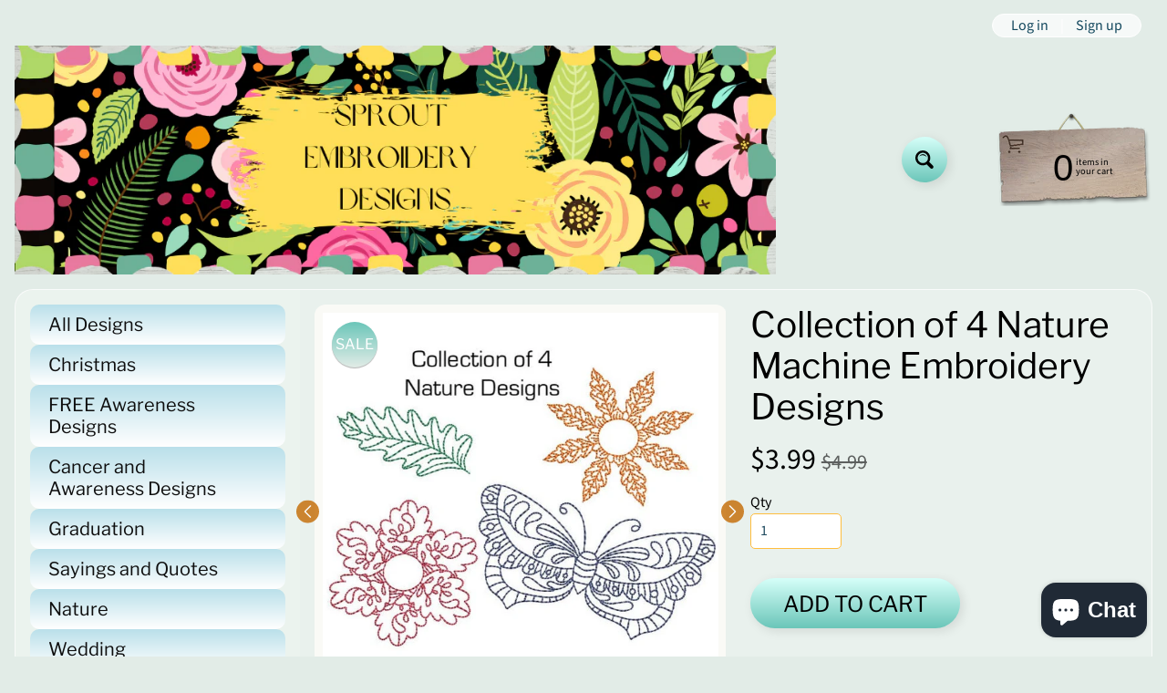

--- FILE ---
content_type: text/html; charset=utf-8
request_url: https://sproutembroiderydesigns.com/products/collection-of-4-nature-machine-embroidery-68593
body_size: 47048
content:
<!doctype html>
<html class="no-js" lang="en">
<head>    <meta name="seomaster" content="true"/>
    <script type="application/ld+json">
                {
                    "@context": "http://schema.org",
                    "@type": "Product",
                    "brand": {
                        "@type": "Brand",
                        "name": "sproutembroiderydesigns"
                    },"description": "Collection of 4 Nature Machine Embroidery Designs, 4 designs included, Flower embroidery design, butterfly embroidery design\nFormats: CSD, DST, EXP, HUS, PES, VIP, XXX, SHV, JEF, PCS, SEW, VP3\nFlower1 Design Information:\n2.3\" x 2.3\"\n59 mm x 59 mm\n4,989 Stitches\n---------------------------------------\nFlower2 Design Information:\n2.2\" x 2.4\"\n57 mm x 61 mm\n4,263 Stitches\n---------------------------------------\nLeaf Design Information:\n2\" x 1.1\"\n52 mm x 29 mm\n2,903 Stitches\n---------------------------------------\nButterfly Design Information:\n3.6\" x 2.6\"\n91 mm x 65 mm\n5,395 Stitches\nYou may use these designs on any items you like, including those which you sell as long as you aren't reselling or giving away the actual digital design.\n►Files will be available for download after purchase. No physical product will be shipped.\n",
                    "url":"https:\/\/sproutembroiderydesigns.com\/products\/collection-of-4-nature-machine-embroidery-68593",
                    "name": "Collection of 4 Nature Machine Embroidery Designs","image": "https://sproutembroiderydesigns.com/cdn/shop/files/il_fullxfull.4407853760_t07s.jpg?v=1736787901",
                    "weight": "0.0lb",
                    "offers" : [
                        {
                            "@type" : "Offer" ,
                            "priceCurrency" : "USD" ,
                            "priceValidUntil": "2025-12-01",
                            "price" : "3.99" ,
                            "availability" : "http://schema.org/InStock" ,
                            "itemCondition": "http://schema.org/NewCondition",
                            "url" : "https://sproutembroiderydesigns.com/products/collection-of-4-nature-machine-embroidery-68593?variant=43716573561054",
                            "seller" : {
                                "@type" : "Organization",
                                "name" : "sproutembroiderydesigns"
                            }
                        }
                    ]
                }
            </script>
        
    


    

    
    

    
    

    
    

    
    


    
    



<meta charset="utf-8" />
<meta http-equiv="X-UA-Compatible" content="IE=edge" />  
<meta name="viewport" content="width=device-width, initial-scale=1.0, height=device-height, minimum-scale=1.0, maximum-scale=1.0">
<link rel="preconnect" href="https://cdn.shopify.com" crossorigin>
<link rel="preconnect" href="https://fonts.shopifycdn.com" crossorigin>
<link rel="preconnect" href="https://monorail-edge.shopifysvc.com">

<script>document.documentElement.className = document.documentElement.className.replace('no-js', 'js');</script><link rel="preload" as="font" href="//sproutembroiderydesigns.com/cdn/fonts/source_sans_pro/sourcesanspro_n4.50ae3e156aed9a794db7e94c4d00984c7b66616c.woff2" type="font/woff2" crossorigin><link rel="preload" as="font" href="//sproutembroiderydesigns.com/cdn/fonts/libre_franklin/librefranklin_n4.a9b0508e1ffb743a0fd6d0614768959c54a27d86.woff2" type="font/woff2" crossorigin><link rel="preload" href="//sproutembroiderydesigns.com/cdn/shop/t/13/assets/styles.css?v=35222911944380680561729345903" as="style">
<link rel="preload" href="//sproutembroiderydesigns.com/cdn/shop/t/13/assets/theme.js?v=155467664999675228531668578091" as="script"><link rel="shortcut icon" href="//sproutembroiderydesigns.com/cdn/shop/files/Windows_10_1_2022-03-08_21-41-58_32x32.png?v=1646793732" type="image/png"><link rel="apple-touch-icon" href="//sproutembroiderydesigns.com/cdn/shop/files/Windows_10_1_2022-02-17_14-52-04_152x152.png?v=1646793391" type="image/png"><title>Collection of 4 Nature Machine Embroidery Designs| sproutembroiderydesigns</title><meta name="description" content="Collection of 4 Nature Machine Embroidery Designs, 4 designs included, Flower embroidery design, butterfly embroidery design" /><link rel="canonical" href="https://sproutembroiderydesigns.com/products/collection-of-4-nature-machine-embroidery-68593" /> <!-- /snippets/social-meta-tags.liquid --><meta property="og:site_name" content="sproutembroiderydesigns">
<meta property="og:url" content="https://sproutembroiderydesigns.com/products/collection-of-4-nature-machine-embroidery-68593">
<meta property="og:title" content="Collection of 4 Nature Machine Embroidery Designs">
<meta property="og:type" content="product">
<meta property="og:description" content="Collection of 4 Nature Machine Embroidery Designs, 4 designs included, Flower embroidery design, butterfly embroidery design"><meta property="og:price:amount" content="3.99">
<meta property="og:price:currency" content="USD"><meta property="og:image" content="http://sproutembroiderydesigns.com/cdn/shop/files/il_fullxfull.4407853760_t07s_1200x1200.jpg?v=1736787901"><meta property="og:image" content="http://sproutembroiderydesigns.com/cdn/shop/files/il_fullxfull.4407859946_fu1h_1200x1200.jpg?v=1736787901"><meta property="og:image" content="http://sproutembroiderydesigns.com/cdn/shop/files/il_fullxfull.4455234017_s6py_1200x1200.jpg?v=1736787901">
<meta property="og:image:secure_url" content="https://sproutembroiderydesigns.com/cdn/shop/files/il_fullxfull.4407853760_t07s_1200x1200.jpg?v=1736787901"><meta property="og:image:secure_url" content="https://sproutembroiderydesigns.com/cdn/shop/files/il_fullxfull.4407859946_fu1h_1200x1200.jpg?v=1736787901"><meta property="og:image:secure_url" content="https://sproutembroiderydesigns.com/cdn/shop/files/il_fullxfull.4455234017_s6py_1200x1200.jpg?v=1736787901">
<meta name="twitter:card" content="summary_large_image">
<meta name="twitter:title" content="Collection of 4 Nature Machine Embroidery Designs">
<meta name="twitter:description" content="Collection of 4 Nature Machine Embroidery Designs, 4 designs included, Flower embroidery design, butterfly embroidery design">
<style>:root {--site_max_width:1280px; --site_min_width:300px; --font_size_base:100%;--font_stack_body:"Source Sans Pro",sans-serif;--font_style_body:normal;--font_weight_body:400;--font_stack_headings:"Libre Franklin",sans-serif;--font_style_headings:normal;--font_weight_headings:400;--font_case_headings:none;--font_color_headings:#000000;--font_h6_size:1rem;--font_h5_size:1rem;--font_h4_size:1.25rem;--font_h3_size:1.5625rem;--font_h2_size:1.953125rem;--font_h1_size:2.44140625rem;--body_text_color:#000000; --body_text_color_rgb:0, 0, 0; --body_bg_color:#e2ece7; --link_color:#11465c; --link_active:#333333;--content_borders:#ffffff;--content_borders_rgb:255, 255, 255;--logo_link_color:#11526e;--logo_link_hover:#000000; --minicart_text:#000000;--minicart_text_hover:#333333;--content_bg:#ffffff;--content_bg_rgb:255, 255, 255;--content_bg_opacity:0.25;--mobile_nav_bg:#c46a00;--mobile_nav_text:#0e0e0e;--top_menu_bg:#d6fff9;--top_menu_bg1:#ffffff;--top_menu_links:#d6fff9;--top_menu_links_hover:#d6fff9;--top_menu_links_border:#d6fff9;--top_menu_sub_bg:#ffffff;--top_menu_links_sub:#d6fff9;--top_menu_links_sub_hover:#333333;--slider_bg:#ffffff;--caption_bg:#ff6000;--caption_bg_rgb:255, 96, 0; --caption_text:#ffffff;--banner_text:#000000;--banner_bg1:#bae0ea;--banner_bg2:#5ac9ec;  --sidebar_bg:#fafaf6;--sidebar_bg_rgb:250, 250, 246;--sidebar_bg_opacity:0.1;--accordion_h3_text:#0e0e0e;--accordion_h3_text_active:#0e0e0e;--accordion_h3_bg:#bae0ea;--accordion_h3_bg1:#ffffff;--accordion_h3_bg_hover:#ffbd3e;--accordion_link_text:#ff5300;--accordion_link_text_hover:#000000;--accordion_link_bg:#ffffff;--accordion_link_bg_hover:#f6f6f6;--accordion_link_borders:#f6f6f6;--side_pop_bg:#ffffff;--side_pop_headings:#de3500;--side_pop_links:#de3500;--side_pop_links_hover:#222222;--side_pop_borders:#dddddd;--side_news_bg:#ffffff;--side_news_headings:#de3500;--side_news_text:#133648;--side_social_bg:#ffffff;--side_social_headings:#de3500;--side_latest_text:#555555;--thumb_bg:#fafaf6;--thumb_caption_bg:#fafaf6;--thumb_caption_bg1:#bae0ea;--thumb_caption_bg_hover:#ffffff;--thumb_title:#0e0e0e;--thumb_price:#c46a00;--thumb_sale_bg:#6bc6b9;--thumb_sale_bg1:#e2ece7;--thumb_sale_text:#ffffff;--button_bg:#d6fff9;--button_bg1:#6bc6b9;--button_text:#000000;--button_text_transform:uppercase;    --button_weight:normal; --button_bg_active:#d6fff9; --button_hover_active:#6bc6b9; --button_sec_bg:#d6fff9; --button_sec_text:#000000; --button_sec_bg_hover:#ffffff; --button_sec_text_hover:#494304; --input_bg:#ffffff; --input_text_color:#234d61; --input_border_color:#ffbd3e; --input_border_focus:#ff7700; --svg_select_icon:url(//sproutembroiderydesigns.com/cdn/shop/t/13/assets/ico-select.svg?v=126774678777516920031704210099);--max_height_disclosure:300px; --min_height_disclosure:92px; --pag_color:#ff5300; --pag_hover_text:#ff5300; --pag_hover_bg:#ffffff;--pag_current_text:#000000;--pag_current_bg:#ff5300;--pag_border:#ffffff;--acc_bg:#ffffff;--acc_bg_rgb:255, 255, 255;--acc_text:#000000;--acc_text_active:#11465c;--footer_text:#251800;--footer_links:#251800;--footer_links_hover:#000000;--customer_box_bg:#ffffff;--comments_bg:#ffffff;--comments_bg_rgb:255, 255, 255;--icon_fill_facebook:#3b5998;--icon_fill_twitter:#00aced;--icon_fill_pinterest:#cb2027;--icon_fill_youtube:#CD201F;--icon_fill_vimeo:#1AB7EA;--icon_fill_snapchat:#FFFC00;--icon_fill_linkedin:#0077B5;--icon_fill_instagram:#E4405F;--icon_fill_tumblr:#36465D;--icon_fill_tiktok:#222222;--slide_arrow_color:#ffffff;--slide_arrow_bg_color:#c46a00;--media_video_bg_color:#000000;--media_bg_color:#ffffff;--media_text_color:#555555;--media_border_color:rgba(85,85,85,0.08);--search_borders:#f0f0f0;--search_selected:#e6e6e6;--search_spinner:#ffffff;  --filter_bg_color:#ffffff;--filter_text_color:#234d61; --filter_text_color_rgb:35, 77, 97;   }</style>
<link rel="stylesheet" href="//sproutembroiderydesigns.com/cdn/shop/t/13/assets/styles.css?v=35222911944380680561729345903" type="text/css" media="all"><style>@font-face {  font-family: "Libre Franklin";  font-weight: 400;  font-style: normal;  font-display: swap;  src: url("//sproutembroiderydesigns.com/cdn/fonts/libre_franklin/librefranklin_n4.a9b0508e1ffb743a0fd6d0614768959c54a27d86.woff2") format("woff2"),       url("//sproutembroiderydesigns.com/cdn/fonts/libre_franklin/librefranklin_n4.948f6f27caf8552b1a9560176e3f14eeb2c6f202.woff") format("woff");}@font-face {  font-family: "Source Sans Pro";  font-weight: 400;  font-style: normal;  font-display: swap;  src: url("//sproutembroiderydesigns.com/cdn/fonts/source_sans_pro/sourcesanspro_n4.50ae3e156aed9a794db7e94c4d00984c7b66616c.woff2") format("woff2"),       url("//sproutembroiderydesigns.com/cdn/fonts/source_sans_pro/sourcesanspro_n4.d1662e048bd96ae7123e46600ff9744c0d84502d.woff") format("woff");}@font-face {  font-family: "Source Sans Pro";  font-weight: 700;  font-style: normal;  font-display: swap;  src: url("//sproutembroiderydesigns.com/cdn/fonts/source_sans_pro/sourcesanspro_n7.41cbad1715ffa6489ec3aab1c16fda6d5bdf2235.woff2") format("woff2"),       url("//sproutembroiderydesigns.com/cdn/fonts/source_sans_pro/sourcesanspro_n7.01173495588557d2be0eb2bb2ecdf8e4f01cf917.woff") format("woff");}@font-face {  font-family: "Source Sans Pro";  font-weight: 700;  font-style: normal;  font-display: swap;  src: url("//sproutembroiderydesigns.com/cdn/fonts/source_sans_pro/sourcesanspro_n7.41cbad1715ffa6489ec3aab1c16fda6d5bdf2235.woff2") format("woff2"),       url("//sproutembroiderydesigns.com/cdn/fonts/source_sans_pro/sourcesanspro_n7.01173495588557d2be0eb2bb2ecdf8e4f01cf917.woff") format("woff");}@font-face {  font-family: "Source Sans Pro";  font-weight: 400;  font-style: italic;  font-display: swap;  src: url("//sproutembroiderydesigns.com/cdn/fonts/source_sans_pro/sourcesanspro_i4.130f29b9baa0095b80aea9236ca9ef6ab0069c67.woff2") format("woff2"),       url("//sproutembroiderydesigns.com/cdn/fonts/source_sans_pro/sourcesanspro_i4.6146c8c8ae7b8853ccbbc8b859fcf805016ee743.woff") format("woff");}@font-face {  font-family: "Source Sans Pro";  font-weight: 700;  font-style: italic;  font-display: swap;  src: url("//sproutembroiderydesigns.com/cdn/fonts/source_sans_pro/sourcesanspro_i7.98bb15b3a23880a6e1d86ade6dbb197526ff768d.woff2") format("woff2"),       url("//sproutembroiderydesigns.com/cdn/fonts/source_sans_pro/sourcesanspro_i7.6274cea5e22a575d33653322a4399caadffb1338.woff") format("woff");}</style>

<script>
  window.Sunrise = window.Sunrise || {};
  Sunrise.strings = {
    add_to_cart: "Add to Cart",
    sold_out: "Out of stock",
    unavailable: "Unavailable",
    sku: "SKU: ",
    preorder_msg: "Available for pre-order",
    product_availability: "Availability: ",
    product_in_stock: "in stock",
    money_format_json: "${{amount}}",
    money_format: "${{amount}}",
    money_with_currency_format_json: "${{amount}} USD",
    money_with_currency_format: "${{amount}} USD",
    shop_currency: "USD",
    locale: "en",
    locale_json: "en",
    customer_accounts_enabled: true,
    customer_logged_in:false,
    addressError: "Error looking up that address",
    addressNoResults: "No results for that address",
    addressQueryLimit: "You have exceeded the Google API usage limit. Consider upgrading to a \u003ca href=\"https:\/\/developers.google.com\/maps\/premium\/usage-limits\"\u003ePremium Plan\u003c\/a\u003e.",
    authError: "There was a problem authenticating your Google Maps account.",
    loading: "Loading",
    one_result_found: "1 result found",
    number_of_results_found: "[results_count] results found",
    number_of_results: "[result_number] of [results_count]",
    agree_terms_popup_text: "Please check the box before proceeding. ",
    cart_low_stock_message: "Some quantities have been reduced to match the available stock",
    stock_reduced_message: "Sorry, available stock is",
    shipping_calc_submit: "Calculate shipping",
    shipping_calculating: "Calculating...",
    available_shipping_rates: "rates found for your address...",
    one_rate_available:"There is one shipping rate available for",
    do_not_ship:"We do not ship to this destination."
  };
  window.theme = {
    info: {
      name: "Sunrise",
      version: "11.02.01"
    },
      breakpoints: {
        medium: 750,
        large: 990,
        widescreen: 1400
      },
    settings: {
      predictiveSearchEnabled: true,
      predictiveSearchShowPrice: false,
      predictiveSearchShowVendor: false,
      predictiveSearchType: "products"
    },
    stylesheet: "//sproutembroiderydesigns.com/cdn/shop/t/13/assets/styles.css?v=35222911944380680561729345903"
  };
  window.routes = {
    rootUrl: "\/",
    rootUrlWithoutSlash: '',
    cartUrl: "\/cart",
    searchUrl: "\/search",
    productRecommendationsUrl: "\/recommendations\/products"
  };
</script><script src="https://ajax.googleapis.com/ajax/libs/jquery/3.6.0/jquery.min.js"></script>
    <script src="https://cdn.jsdelivr.net/jquery.slick/1.4.1/slick.min.js" defer></script>
    <link rel="stylesheet" href="https://cdn.jsdelivr.net/jquery.slick/1.4.1/slick.css">
    <link rel="stylesheet" href="https://cdnjs.cloudflare.com/ajax/libs/slick-carousel/1.8.1/slick-theme.css"  />
<script src="//sproutembroiderydesigns.com/cdn/shop/t/13/assets/theme.js?v=155467664999675228531668578091" defer="defer"></script>

<script>
  if (window.MSInputMethodContext && document.documentMode) {
    /* IE polyfills */
    var scripts = document.getElementsByTagName('script')[0];
    var polyfill = document.createElement("script");
    polyfill.defer = true;
    polyfill.src = "//sproutembroiderydesigns.com/cdn/shop/t/13/assets/ie11-polyfills.min.js?v=85658089622224524211668152704";
    scripts.parentNode.insertBefore(polyfill, scripts);
  }
</script>  
  
<script>window.performance && window.performance.mark && window.performance.mark('shopify.content_for_header.start');</script><meta name="google-site-verification" content="30YrEQO4kdhjv25BPzszP64kNPszAhj8rKvXYPL0P90">
<meta id="shopify-digital-wallet" name="shopify-digital-wallet" content="/63467880670/digital_wallets/dialog">
<meta name="shopify-checkout-api-token" content="804c46c854ecca890ec708a0c9593f0d">
<meta id="in-context-paypal-metadata" data-shop-id="63467880670" data-venmo-supported="false" data-environment="production" data-locale="en_US" data-paypal-v4="true" data-currency="USD">
<link rel="alternate" type="application/json+oembed" href="https://sproutembroiderydesigns.com/products/collection-of-4-nature-machine-embroidery-68593.oembed">
<script async="async" src="/checkouts/internal/preloads.js?locale=en-US"></script>
<link rel="preconnect" href="https://shop.app" crossorigin="anonymous">
<script async="async" src="https://shop.app/checkouts/internal/preloads.js?locale=en-US&shop_id=63467880670" crossorigin="anonymous"></script>
<script id="shopify-features" type="application/json">{"accessToken":"804c46c854ecca890ec708a0c9593f0d","betas":["rich-media-storefront-analytics"],"domain":"sproutembroiderydesigns.com","predictiveSearch":true,"shopId":63467880670,"locale":"en"}</script>
<script>var Shopify = Shopify || {};
Shopify.shop = "sproutembroiderydesigns.myshopify.com";
Shopify.locale = "en";
Shopify.currency = {"active":"USD","rate":"1.0"};
Shopify.country = "US";
Shopify.theme = {"name":"ITG-Work-DM-Sunrise","id":136229683422,"schema_name":"Sunrise","schema_version":"11.02.01","theme_store_id":57,"role":"main"};
Shopify.theme.handle = "null";
Shopify.theme.style = {"id":null,"handle":null};
Shopify.cdnHost = "sproutembroiderydesigns.com/cdn";
Shopify.routes = Shopify.routes || {};
Shopify.routes.root = "/";</script>
<script type="module">!function(o){(o.Shopify=o.Shopify||{}).modules=!0}(window);</script>
<script>!function(o){function n(){var o=[];function n(){o.push(Array.prototype.slice.apply(arguments))}return n.q=o,n}var t=o.Shopify=o.Shopify||{};t.loadFeatures=n(),t.autoloadFeatures=n()}(window);</script>
<script>
  window.ShopifyPay = window.ShopifyPay || {};
  window.ShopifyPay.apiHost = "shop.app\/pay";
  window.ShopifyPay.redirectState = null;
</script>
<script id="shop-js-analytics" type="application/json">{"pageType":"product"}</script>
<script defer="defer" async type="module" src="//sproutembroiderydesigns.com/cdn/shopifycloud/shop-js/modules/v2/client.init-shop-cart-sync_D0dqhulL.en.esm.js"></script>
<script defer="defer" async type="module" src="//sproutembroiderydesigns.com/cdn/shopifycloud/shop-js/modules/v2/chunk.common_CpVO7qML.esm.js"></script>
<script type="module">
  await import("//sproutembroiderydesigns.com/cdn/shopifycloud/shop-js/modules/v2/client.init-shop-cart-sync_D0dqhulL.en.esm.js");
await import("//sproutembroiderydesigns.com/cdn/shopifycloud/shop-js/modules/v2/chunk.common_CpVO7qML.esm.js");

  window.Shopify.SignInWithShop?.initShopCartSync?.({"fedCMEnabled":true,"windoidEnabled":true});

</script>
<script>
  window.Shopify = window.Shopify || {};
  if (!window.Shopify.featureAssets) window.Shopify.featureAssets = {};
  window.Shopify.featureAssets['shop-js'] = {"shop-cart-sync":["modules/v2/client.shop-cart-sync_D9bwt38V.en.esm.js","modules/v2/chunk.common_CpVO7qML.esm.js"],"init-fed-cm":["modules/v2/client.init-fed-cm_BJ8NPuHe.en.esm.js","modules/v2/chunk.common_CpVO7qML.esm.js"],"init-shop-email-lookup-coordinator":["modules/v2/client.init-shop-email-lookup-coordinator_pVrP2-kG.en.esm.js","modules/v2/chunk.common_CpVO7qML.esm.js"],"shop-cash-offers":["modules/v2/client.shop-cash-offers_CNh7FWN-.en.esm.js","modules/v2/chunk.common_CpVO7qML.esm.js","modules/v2/chunk.modal_DKF6x0Jh.esm.js"],"init-shop-cart-sync":["modules/v2/client.init-shop-cart-sync_D0dqhulL.en.esm.js","modules/v2/chunk.common_CpVO7qML.esm.js"],"init-windoid":["modules/v2/client.init-windoid_DaoAelzT.en.esm.js","modules/v2/chunk.common_CpVO7qML.esm.js"],"shop-toast-manager":["modules/v2/client.shop-toast-manager_1DND8Tac.en.esm.js","modules/v2/chunk.common_CpVO7qML.esm.js"],"pay-button":["modules/v2/client.pay-button_CFeQi1r6.en.esm.js","modules/v2/chunk.common_CpVO7qML.esm.js"],"shop-button":["modules/v2/client.shop-button_Ca94MDdQ.en.esm.js","modules/v2/chunk.common_CpVO7qML.esm.js"],"shop-login-button":["modules/v2/client.shop-login-button_DPYNfp1Z.en.esm.js","modules/v2/chunk.common_CpVO7qML.esm.js","modules/v2/chunk.modal_DKF6x0Jh.esm.js"],"avatar":["modules/v2/client.avatar_BTnouDA3.en.esm.js"],"shop-follow-button":["modules/v2/client.shop-follow-button_BMKh4nJE.en.esm.js","modules/v2/chunk.common_CpVO7qML.esm.js","modules/v2/chunk.modal_DKF6x0Jh.esm.js"],"init-customer-accounts-sign-up":["modules/v2/client.init-customer-accounts-sign-up_CJXi5kRN.en.esm.js","modules/v2/client.shop-login-button_DPYNfp1Z.en.esm.js","modules/v2/chunk.common_CpVO7qML.esm.js","modules/v2/chunk.modal_DKF6x0Jh.esm.js"],"init-shop-for-new-customer-accounts":["modules/v2/client.init-shop-for-new-customer-accounts_BoBxkgWu.en.esm.js","modules/v2/client.shop-login-button_DPYNfp1Z.en.esm.js","modules/v2/chunk.common_CpVO7qML.esm.js","modules/v2/chunk.modal_DKF6x0Jh.esm.js"],"init-customer-accounts":["modules/v2/client.init-customer-accounts_DCuDTzpR.en.esm.js","modules/v2/client.shop-login-button_DPYNfp1Z.en.esm.js","modules/v2/chunk.common_CpVO7qML.esm.js","modules/v2/chunk.modal_DKF6x0Jh.esm.js"],"checkout-modal":["modules/v2/client.checkout-modal_U_3e4VxF.en.esm.js","modules/v2/chunk.common_CpVO7qML.esm.js","modules/v2/chunk.modal_DKF6x0Jh.esm.js"],"lead-capture":["modules/v2/client.lead-capture_DEgn0Z8u.en.esm.js","modules/v2/chunk.common_CpVO7qML.esm.js","modules/v2/chunk.modal_DKF6x0Jh.esm.js"],"shop-login":["modules/v2/client.shop-login_CoM5QKZ_.en.esm.js","modules/v2/chunk.common_CpVO7qML.esm.js","modules/v2/chunk.modal_DKF6x0Jh.esm.js"],"payment-terms":["modules/v2/client.payment-terms_BmrqWn8r.en.esm.js","modules/v2/chunk.common_CpVO7qML.esm.js","modules/v2/chunk.modal_DKF6x0Jh.esm.js"]};
</script>
<script>(function() {
  var isLoaded = false;
  function asyncLoad() {
    if (isLoaded) return;
    isLoaded = true;
    var urls = ["https:\/\/cdn.shopify.com\/s\/files\/1\/0184\/4255\/1360\/files\/pinit.v2.min.js?v=1652785015\u0026shop=sproutembroiderydesigns.myshopify.com","https:\/\/cdn.hextom.com\/js\/quickannouncementbar.js?shop=sproutembroiderydesigns.myshopify.com"];
    for (var i = 0; i < urls.length; i++) {
      var s = document.createElement('script');
      s.type = 'text/javascript';
      s.async = true;
      s.src = urls[i];
      var x = document.getElementsByTagName('script')[0];
      x.parentNode.insertBefore(s, x);
    }
  };
  if(window.attachEvent) {
    window.attachEvent('onload', asyncLoad);
  } else {
    window.addEventListener('load', asyncLoad, false);
  }
})();</script>
<script id="__st">var __st={"a":63467880670,"offset":-18000,"reqid":"57da640f-66f6-4746-8968-060e8bb4c2c9-1763753710","pageurl":"sproutembroiderydesigns.com\/products\/collection-of-4-nature-machine-embroidery-68593","u":"925655e7cadf","p":"product","rtyp":"product","rid":7893464187102};</script>
<script>window.ShopifyPaypalV4VisibilityTracking = true;</script>
<script id="captcha-bootstrap">!function(){'use strict';const t='contact',e='account',n='new_comment',o=[[t,t],['blogs',n],['comments',n],[t,'customer']],c=[[e,'customer_login'],[e,'guest_login'],[e,'recover_customer_password'],[e,'create_customer']],r=t=>t.map((([t,e])=>`form[action*='/${t}']:not([data-nocaptcha='true']) input[name='form_type'][value='${e}']`)).join(','),a=t=>()=>t?[...document.querySelectorAll(t)].map((t=>t.form)):[];function s(){const t=[...o],e=r(t);return a(e)}const i='password',u='form_key',d=['recaptcha-v3-token','g-recaptcha-response','h-captcha-response',i],f=()=>{try{return window.sessionStorage}catch{return}},m='__shopify_v',_=t=>t.elements[u];function p(t,e,n=!1){try{const o=window.sessionStorage,c=JSON.parse(o.getItem(e)),{data:r}=function(t){const{data:e,action:n}=t;return t[m]||n?{data:e,action:n}:{data:t,action:n}}(c);for(const[e,n]of Object.entries(r))t.elements[e]&&(t.elements[e].value=n);n&&o.removeItem(e)}catch(o){console.error('form repopulation failed',{error:o})}}const l='form_type',E='cptcha';function T(t){t.dataset[E]=!0}const w=window,h=w.document,L='Shopify',v='ce_forms',y='captcha';let A=!1;((t,e)=>{const n=(g='f06e6c50-85a8-45c8-87d0-21a2b65856fe',I='https://cdn.shopify.com/shopifycloud/storefront-forms-hcaptcha/ce_storefront_forms_captcha_hcaptcha.v1.5.2.iife.js',D={infoText:'Protected by hCaptcha',privacyText:'Privacy',termsText:'Terms'},(t,e,n)=>{const o=w[L][v],c=o.bindForm;if(c)return c(t,g,e,D).then(n);var r;o.q.push([[t,g,e,D],n]),r=I,A||(h.body.append(Object.assign(h.createElement('script'),{id:'captcha-provider',async:!0,src:r})),A=!0)});var g,I,D;w[L]=w[L]||{},w[L][v]=w[L][v]||{},w[L][v].q=[],w[L][y]=w[L][y]||{},w[L][y].protect=function(t,e){n(t,void 0,e),T(t)},Object.freeze(w[L][y]),function(t,e,n,w,h,L){const[v,y,A,g]=function(t,e,n){const i=e?o:[],u=t?c:[],d=[...i,...u],f=r(d),m=r(i),_=r(d.filter((([t,e])=>n.includes(e))));return[a(f),a(m),a(_),s()]}(w,h,L),I=t=>{const e=t.target;return e instanceof HTMLFormElement?e:e&&e.form},D=t=>v().includes(t);t.addEventListener('submit',(t=>{const e=I(t);if(!e)return;const n=D(e)&&!e.dataset.hcaptchaBound&&!e.dataset.recaptchaBound,o=_(e),c=g().includes(e)&&(!o||!o.value);(n||c)&&t.preventDefault(),c&&!n&&(function(t){try{if(!f())return;!function(t){const e=f();if(!e)return;const n=_(t);if(!n)return;const o=n.value;o&&e.removeItem(o)}(t);const e=Array.from(Array(32),(()=>Math.random().toString(36)[2])).join('');!function(t,e){_(t)||t.append(Object.assign(document.createElement('input'),{type:'hidden',name:u})),t.elements[u].value=e}(t,e),function(t,e){const n=f();if(!n)return;const o=[...t.querySelectorAll(`input[type='${i}']`)].map((({name:t})=>t)),c=[...d,...o],r={};for(const[a,s]of new FormData(t).entries())c.includes(a)||(r[a]=s);n.setItem(e,JSON.stringify({[m]:1,action:t.action,data:r}))}(t,e)}catch(e){console.error('failed to persist form',e)}}(e),e.submit())}));const S=(t,e)=>{t&&!t.dataset[E]&&(n(t,e.some((e=>e===t))),T(t))};for(const o of['focusin','change'])t.addEventListener(o,(t=>{const e=I(t);D(e)&&S(e,y())}));const B=e.get('form_key'),M=e.get(l),P=B&&M;t.addEventListener('DOMContentLoaded',(()=>{const t=y();if(P)for(const e of t)e.elements[l].value===M&&p(e,B);[...new Set([...A(),...v().filter((t=>'true'===t.dataset.shopifyCaptcha))])].forEach((e=>S(e,t)))}))}(h,new URLSearchParams(w.location.search),n,t,e,['guest_login'])})(!0,!0)}();</script>
<script integrity="sha256-52AcMU7V7pcBOXWImdc/TAGTFKeNjmkeM1Pvks/DTgc=" data-source-attribution="shopify.loadfeatures" defer="defer" src="//sproutembroiderydesigns.com/cdn/shopifycloud/storefront/assets/storefront/load_feature-81c60534.js" crossorigin="anonymous"></script>
<script crossorigin="anonymous" defer="defer" src="//sproutembroiderydesigns.com/cdn/shopifycloud/storefront/assets/shopify_pay/storefront-65b4c6d7.js?v=20250812"></script>
<script data-source-attribution="shopify.dynamic_checkout.dynamic.init">var Shopify=Shopify||{};Shopify.PaymentButton=Shopify.PaymentButton||{isStorefrontPortableWallets:!0,init:function(){window.Shopify.PaymentButton.init=function(){};var t=document.createElement("script");t.src="https://sproutembroiderydesigns.com/cdn/shopifycloud/portable-wallets/latest/portable-wallets.en.js",t.type="module",document.head.appendChild(t)}};
</script>
<script data-source-attribution="shopify.dynamic_checkout.buyer_consent">
  function portableWalletsHideBuyerConsent(e){var t=document.getElementById("shopify-buyer-consent"),n=document.getElementById("shopify-subscription-policy-button");t&&n&&(t.classList.add("hidden"),t.setAttribute("aria-hidden","true"),n.removeEventListener("click",e))}function portableWalletsShowBuyerConsent(e){var t=document.getElementById("shopify-buyer-consent"),n=document.getElementById("shopify-subscription-policy-button");t&&n&&(t.classList.remove("hidden"),t.removeAttribute("aria-hidden"),n.addEventListener("click",e))}window.Shopify?.PaymentButton&&(window.Shopify.PaymentButton.hideBuyerConsent=portableWalletsHideBuyerConsent,window.Shopify.PaymentButton.showBuyerConsent=portableWalletsShowBuyerConsent);
</script>
<script data-source-attribution="shopify.dynamic_checkout.cart.bootstrap">document.addEventListener("DOMContentLoaded",(function(){function t(){return document.querySelector("shopify-accelerated-checkout-cart, shopify-accelerated-checkout")}if(t())Shopify.PaymentButton.init();else{new MutationObserver((function(e,n){t()&&(Shopify.PaymentButton.init(),n.disconnect())})).observe(document.body,{childList:!0,subtree:!0})}}));
</script>
<link id="shopify-accelerated-checkout-styles" rel="stylesheet" media="screen" href="https://sproutembroiderydesigns.com/cdn/shopifycloud/portable-wallets/latest/accelerated-checkout-backwards-compat.css" crossorigin="anonymous">
<style id="shopify-accelerated-checkout-cart">
        #shopify-buyer-consent {
  margin-top: 1em;
  display: inline-block;
  width: 100%;
}

#shopify-buyer-consent.hidden {
  display: none;
}

#shopify-subscription-policy-button {
  background: none;
  border: none;
  padding: 0;
  text-decoration: underline;
  font-size: inherit;
  cursor: pointer;
}

#shopify-subscription-policy-button::before {
  box-shadow: none;
}

      </style>
<script id="sections-script" data-sections="product-recommendations,footer" defer="defer" src="//sproutembroiderydesigns.com/cdn/shop/t/13/compiled_assets/scripts.js?1336"></script>
<script>window.performance && window.performance.mark && window.performance.mark('shopify.content_for_header.end');</script>

<!-- BEGIN app block: shopify://apps/avis-product-options/blocks/avisplus-product-options/e076618e-4c9c-447f-ad6d-4f1577799c29 -->


<script>
    window.apo_js_loaded={options:!1,style_collection:!1,style_product:!1,minicart:!1};
    window.ap_front_settings = {
      root_api:"https://apo-api.avisplus.io/",
      check_on: {add_to_cart: false, check_out: false},
      page_type: "product",
      shop_id: "63467880670",
      money_format: "${{amount}}",
      money_with_currency_format: "${{amount}} USD",
      icon_tooltip: "https://cdn.shopify.com/extensions/019aa5bf-9672-74b8-be59-06fc271c57fe/avis-options-v1.7.120.24/assets/tooltip.svg",
      currency_code: '',
      url_jquery: "https://cdn.shopify.com/extensions/019aa5bf-9672-74b8-be59-06fc271c57fe/avis-options-v1.7.120.24/assets/jquery-3.6.0.min.js",
      theme_name: "",
      customer: null ,
      customer_order_count: ``,
      curCountryCode: `US`,
      url_css_date: "https://cdn.shopify.com/extensions/019aa5bf-9672-74b8-be59-06fc271c57fe/avis-options-v1.7.120.24/assets/apo-date.min.css",
      url_css_main_v1: "https://cdn.shopify.com/extensions/019aa5bf-9672-74b8-be59-06fc271c57fe/avis-options-v1.7.120.24/assets/apo-product-options_v1.min.css",
      url_css_main_v2: "https://cdn.shopify.com/extensions/019aa5bf-9672-74b8-be59-06fc271c57fe/avis-options-v1.7.120.24/assets/apo-product-options_v2.min.css",
      joinAddCharge: "|",
      cart_collections: [],
      product_info: {
        product: {"id":7893464187102,"title":"Collection of 4 Nature Machine Embroidery Designs","handle":"collection-of-4-nature-machine-embroidery-68593","description":"\u003cp\u003eCollection of 4 Nature Machine Embroidery Designs, 4 designs included, Flower embroidery design, butterfly embroidery design\u003c\/p\u003e\n\u003cp\u003eFormats: CSD, DST, EXP, HUS, PES, VIP, XXX, SHV, JEF, PCS, SEW, VP3\u003c\/p\u003e\n\u003cp\u003eFlower1 Design Information:\u003cbr\u003e\n2.3\" x 2.3\"\u003cbr\u003e\n59 mm x 59 mm\u003cbr\u003e\n4,989 Stitches\u003c\/p\u003e\n\u003cp\u003e---------------------------------------\u003cbr\u003e\nFlower2 Design Information:\u003cbr\u003e\n2.2\" x 2.4\"\u003cbr\u003e\n57 mm x 61 mm\u003cbr\u003e\n4,263 Stitches\u003c\/p\u003e\n\u003cp\u003e---------------------------------------\u003cbr\u003e\nLeaf Design Information:\u003cbr\u003e\n2\" x 1.1\"\u003cbr\u003e\n52 mm x 29 mm\u003cbr\u003e\n2,903 Stitches\u003c\/p\u003e\n\u003cp\u003e---------------------------------------\u003cbr\u003e\nButterfly Design Information:\u003cbr\u003e\n3.6\" x 2.6\"\u003cbr\u003e\n91 mm x 65 mm\u003cbr\u003e\n5,395 Stitches\u003c\/p\u003e\n\u003cp\u003eYou may use these designs on any items you like, including those which you sell as long as you aren't reselling or giving away the actual digital design.\u003c\/p\u003e\n\u003cp\u003e►Files will be available for download after purchase. No physical product will be shipped.\u003c\/p\u003e\n","published_at":"2022-12-06T16:25:31-05:00","created_at":"2022-12-04T13:07:50-05:00","vendor":"sproutembroiderydesigns","type":"","tags":["4X4 Hoop","butterfly embroidery","design collection","Embroidery Design","Embroidery Pattern","Floral Embroidery","Flower Design","Flower Embroidery","Flower Pattern","Machine Embroidery","nature designs","nature embroidery","quick stitch"],"price":399,"price_min":399,"price_max":399,"available":true,"price_varies":false,"compare_at_price":499,"compare_at_price_min":499,"compare_at_price_max":499,"compare_at_price_varies":false,"variants":[{"id":43716573561054,"title":"Default Title","option1":"Default Title","option2":null,"option3":null,"sku":"","requires_shipping":false,"taxable":false,"featured_image":null,"available":true,"name":"Collection of 4 Nature Machine Embroidery Designs","public_title":null,"options":["Default Title"],"price":399,"weight":0,"compare_at_price":499,"inventory_management":null,"barcode":"","requires_selling_plan":false,"selling_plan_allocations":[]}],"images":["\/\/sproutembroiderydesigns.com\/cdn\/shop\/files\/il_fullxfull.4407853760_t07s.jpg?v=1736787901","\/\/sproutembroiderydesigns.com\/cdn\/shop\/files\/il_fullxfull.4407859946_fu1h.jpg?v=1736787901","\/\/sproutembroiderydesigns.com\/cdn\/shop\/files\/il_fullxfull.4455234017_s6py.jpg?v=1736787901","\/\/sproutembroiderydesigns.com\/cdn\/shop\/files\/il_fullxfull.4455242825_4qk1.jpg?v=1736787901","\/\/sproutembroiderydesigns.com\/cdn\/shop\/files\/il_fullxfull.4455225643_ch2x.jpg?v=1736787901","\/\/sproutembroiderydesigns.com\/cdn\/shop\/files\/il_fullxfull.4455234013_jttn.jpg?v=1736787901","\/\/sproutembroiderydesigns.com\/cdn\/shop\/files\/il_fullxfull.4407842202_3emk.jpg?v=1736787901","\/\/sproutembroiderydesigns.com\/cdn\/shop\/files\/il_fullxfull.4455226437_ekez.jpg?v=1736787901","\/\/sproutembroiderydesigns.com\/cdn\/shop\/files\/il_fullxfull.4407843248_h28n.jpg?v=1736787901"],"featured_image":"\/\/sproutembroiderydesigns.com\/cdn\/shop\/files\/il_fullxfull.4407853760_t07s.jpg?v=1736787901","options":["Title"],"media":[{"alt":"Collection of 4 Nature Machine Embroidery Designs - sproutembroiderydesigns","id":35444538671326,"position":1,"preview_image":{"aspect_ratio":1.0,"height":661,"width":661,"src":"\/\/sproutembroiderydesigns.com\/cdn\/shop\/files\/il_fullxfull.4407853760_t07s.jpg?v=1736787901"},"aspect_ratio":1.0,"height":661,"media_type":"image","src":"\/\/sproutembroiderydesigns.com\/cdn\/shop\/files\/il_fullxfull.4407853760_t07s.jpg?v=1736787901","width":661},{"alt":"Collection of 4 Nature Machine Embroidery Designs - sproutembroiderydesigns","id":35444538704094,"position":2,"preview_image":{"aspect_ratio":1.333,"height":1440,"width":1920,"src":"\/\/sproutembroiderydesigns.com\/cdn\/shop\/files\/il_fullxfull.4407859946_fu1h.jpg?v=1736787901"},"aspect_ratio":1.333,"height":1440,"media_type":"image","src":"\/\/sproutembroiderydesigns.com\/cdn\/shop\/files\/il_fullxfull.4407859946_fu1h.jpg?v=1736787901","width":1920},{"alt":"Collection of 4 Nature Machine Embroidery Designs - sproutembroiderydesigns","id":35444538736862,"position":3,"preview_image":{"aspect_ratio":1.313,"height":705,"width":926,"src":"\/\/sproutembroiderydesigns.com\/cdn\/shop\/files\/il_fullxfull.4455234017_s6py.jpg?v=1736787901"},"aspect_ratio":1.313,"height":705,"media_type":"image","src":"\/\/sproutembroiderydesigns.com\/cdn\/shop\/files\/il_fullxfull.4455234017_s6py.jpg?v=1736787901","width":926},{"alt":"Collection of 4 Nature Machine Embroidery Designs - sproutembroiderydesigns","id":35444538769630,"position":4,"preview_image":{"aspect_ratio":1.333,"height":1440,"width":1920,"src":"\/\/sproutembroiderydesigns.com\/cdn\/shop\/files\/il_fullxfull.4455242825_4qk1.jpg?v=1736787901"},"aspect_ratio":1.333,"height":1440,"media_type":"image","src":"\/\/sproutembroiderydesigns.com\/cdn\/shop\/files\/il_fullxfull.4455242825_4qk1.jpg?v=1736787901","width":1920},{"alt":"Collection of 4 Nature Machine Embroidery Designs - sproutembroiderydesigns","id":35444538802398,"position":5,"preview_image":{"aspect_ratio":1.258,"height":681,"width":857,"src":"\/\/sproutembroiderydesigns.com\/cdn\/shop\/files\/il_fullxfull.4455225643_ch2x.jpg?v=1736787901"},"aspect_ratio":1.258,"height":681,"media_type":"image","src":"\/\/sproutembroiderydesigns.com\/cdn\/shop\/files\/il_fullxfull.4455225643_ch2x.jpg?v=1736787901","width":857},{"alt":"Collection of 4 Nature Machine Embroidery Designs - sproutembroiderydesigns","id":35444538835166,"position":6,"preview_image":{"aspect_ratio":1.35,"height":672,"width":907,"src":"\/\/sproutembroiderydesigns.com\/cdn\/shop\/files\/il_fullxfull.4455234013_jttn.jpg?v=1736787901"},"aspect_ratio":1.35,"height":672,"media_type":"image","src":"\/\/sproutembroiderydesigns.com\/cdn\/shop\/files\/il_fullxfull.4455234013_jttn.jpg?v=1736787901","width":907},{"alt":"Collection of 4 Nature Machine Embroidery Designs - sproutembroiderydesigns","id":35444538867934,"position":7,"preview_image":{"aspect_ratio":1.15,"height":702,"width":807,"src":"\/\/sproutembroiderydesigns.com\/cdn\/shop\/files\/il_fullxfull.4407842202_3emk.jpg?v=1736787901"},"aspect_ratio":1.15,"height":702,"media_type":"image","src":"\/\/sproutembroiderydesigns.com\/cdn\/shop\/files\/il_fullxfull.4407842202_3emk.jpg?v=1736787901","width":807},{"alt":"Collection of 4 Nature Machine Embroidery Designs - sproutembroiderydesigns","id":35444538900702,"position":8,"preview_image":{"aspect_ratio":1.272,"height":659,"width":838,"src":"\/\/sproutembroiderydesigns.com\/cdn\/shop\/files\/il_fullxfull.4455226437_ekez.jpg?v=1736787901"},"aspect_ratio":1.272,"height":659,"media_type":"image","src":"\/\/sproutembroiderydesigns.com\/cdn\/shop\/files\/il_fullxfull.4455226437_ekez.jpg?v=1736787901","width":838},{"alt":"Collection of 4 Nature Machine Embroidery Designs - sproutembroiderydesigns","id":35444538933470,"position":9,"preview_image":{"aspect_ratio":1.108,"height":685,"width":759,"src":"\/\/sproutembroiderydesigns.com\/cdn\/shop\/files\/il_fullxfull.4407843248_h28n.jpg?v=1736787901"},"aspect_ratio":1.108,"height":685,"media_type":"image","src":"\/\/sproutembroiderydesigns.com\/cdn\/shop\/files\/il_fullxfull.4407843248_h28n.jpg?v=1736787901","width":759}],"requires_selling_plan":false,"selling_plan_groups":[],"content":"\u003cp\u003eCollection of 4 Nature Machine Embroidery Designs, 4 designs included, Flower embroidery design, butterfly embroidery design\u003c\/p\u003e\n\u003cp\u003eFormats: CSD, DST, EXP, HUS, PES, VIP, XXX, SHV, JEF, PCS, SEW, VP3\u003c\/p\u003e\n\u003cp\u003eFlower1 Design Information:\u003cbr\u003e\n2.3\" x 2.3\"\u003cbr\u003e\n59 mm x 59 mm\u003cbr\u003e\n4,989 Stitches\u003c\/p\u003e\n\u003cp\u003e---------------------------------------\u003cbr\u003e\nFlower2 Design Information:\u003cbr\u003e\n2.2\" x 2.4\"\u003cbr\u003e\n57 mm x 61 mm\u003cbr\u003e\n4,263 Stitches\u003c\/p\u003e\n\u003cp\u003e---------------------------------------\u003cbr\u003e\nLeaf Design Information:\u003cbr\u003e\n2\" x 1.1\"\u003cbr\u003e\n52 mm x 29 mm\u003cbr\u003e\n2,903 Stitches\u003c\/p\u003e\n\u003cp\u003e---------------------------------------\u003cbr\u003e\nButterfly Design Information:\u003cbr\u003e\n3.6\" x 2.6\"\u003cbr\u003e\n91 mm x 65 mm\u003cbr\u003e\n5,395 Stitches\u003c\/p\u003e\n\u003cp\u003eYou may use these designs on any items you like, including those which you sell as long as you aren't reselling or giving away the actual digital design.\u003c\/p\u003e\n\u003cp\u003e►Files will be available for download after purchase. No physical product will be shipped.\u003c\/p\u003e\n"},
        product_id: `7893464187102`,
        collections: []
      },
    };
  window.avisConfigs = window.ap_front_settings;window.ap_front_settings.product_info.collections.push({id: '403359793374', title: "Nature"});window.ap_front_settings.config = {};
    window.ap_front_settings.config.app_v = 'v2,v3,v3';
    window.apoThemeConfigs = null;
    window.ap_front_settings.config["optionset"]=[];
    window.apoOptionLocales = {options:null, config: null, version: "2025-01", avisOptions:{}, avisSettings:{}, locale:"en"};
    window.apoOptionLocales.convertLocales = function (locale) {
        var localeUpper = locale.toUpperCase();
        return ["PT-BR","PT-PT", "ZH-CN","ZH-TW"].includes(localeUpper) ? localeUpper.replace("-", "_") : localeUpper.match(/^[a-zA-Z]{2}-[a-zA-Z]{2}$/) ? localeUpper.substring(0, 2) : localeUpper;
    };var styleOptions = [];
    var avisListLocales = {};
    var listKeyMeta = [];
    var AvisOptionsData = AvisOptionsData || {};
        window.ap_front_settings.config['config_app'] =  {"enabled":"true","show_cart_discount":"false","shop_id":"63467880670","text_price_add":"Selection will add {price_add} to the price","text_customization_cost_for":"Customization Cost for","text_alert_text_input":"Please fill out this field before adding this item to cart","text_alert_number_input":"Please fill out this field before adding this item to cart","text_alert_checkbox_radio_swatches_input":"Please select your options before adding this item to cart","text_alert_text_select":"Please select an option before adding this item to cart","dynamic_checkout_notification":"This product cannot be purchased using this checkout method. Please add the item to cart, then proceed to checkout from the cart.","text_alert_switch":"Please confirm your options status before adding this item to cart","text_alert_color_picker":"Please add your personalized color before adding this item to cart","text_alert_validate_phone":"Invalid phone number","text_alert_validate_email":"Invalid email format","text_alert_validate_only_letters":"Please enter only letters before adding this item to cart","text_alert_validate_only_letters_number":"Please enter only letters and numbers before adding this item to cart","text_file_upload_button":"Choose File","text_alert_file_upload":"Please upload file before adding this item to cart","customize_alert_required_min_selections":"Please select at least {min_selections} option(s) before adding this item to cart","customize_alert_required_min_quantity":"Please select at least {min_quantity} item(s) before adding this item to cart","customize_alert_required_min_characters":"Please enter at least {min_length} letters before adding this item to cart","text_customization_notification_min_characters":"Type at least {min_length} characters","text_customization_notification_min_quantity":"Selected {selected_quantity} item(s). Please select at least {min_total_quantity} item(s)","text_customization_notification_max_quantity":"Selected {selected_quantity} out of {max_total_quantity} item(s)","text_edit_options_cart":"Edit options","text_cancel_edit_options_cart":"Cancel","text_save_changes_edit_options_cart":"Save changes","show_watermark_on_product_page":false,"use_css_version":"v2","customize_options":{},"history_create_at":"2024-11-01T20:01:51.744Z","widget":{"position":"after_variant","selector":""},"product_page":{"add_price_to_variant":false,"show_extra_charge":true,"out_of_stock_display":"disable_option"},"hide_hover_img_swatches":true,"shopify_option":{"setting":{"s_show_product_page":true,"s_show_collection_page":false,"s_show_button_addcart":false,"s_is_addcart_ajax":false,"s_show_option_name_product":true,"s_show_option_name_collection":true,"s_show_limit_number_swatch":false,"s_limit_number_swatch":5,"s_show_tooltip_collection":true,"s_show_tooltip_product":true},"localization":{"add_to_cart":"Add to cart","added_to_cart":"Added to cart","sold_out":"Sold out"}},"theme_key":null,"appPlan":"FREE","is_addcharge_apo_option":true,"is_quantity_start_zero":true};
        window.apoOptionLocales.config = {"primary_locale":"en","storefront_connect":"245de62918037bd648db92460250eba8"};// Option sets
                  window.ap_front_settings.config["optionset"].push({"id":"6725347a31570875606b8e06","type":"manual","name":"Wording","created_at":"2024-11-01T20:05:14.417Z","sort":0,"options":[{"option_id":"S0AIA88l9pMKxWqbs_atWn5ulFDb27","label_product":"Disease Wording (such as Graves' Disease Awareness)","label_cart":"Wording","type":"textarea","key":"Gts67GyR9IffsEruS_EW4g5eIzQv-0","option_show_price":"only_value","required":true,"help_text_select":"tooltip","option_values":[]},{"option_id":"tF4N3uzQwl9frkO25AuZ1vejxgPqV-","label_product":"Style Number (choose style 1-6 from picture)","label_cart":"Style Number","type":"radio","key":"eXPr6-VAvwCHWfqwbKIvxJeOy0WTxU","option_show_price":"only_value","required":true,"help_text_select":"tooltip","allow_hover_img":"true","option_values":[{"value":"1","price":0,"type":"adjustprice","swatch":{"color":"","file_image_url":"","is_color":true},"value_id":"cgSoWFKAAaV05h5sXl8yjS8t6NXVEb"},{"value":"2","price":0,"type":"adjustprice","swatch":{"color":"","file_image_url":"","is_color":true},"value_id":"ws0diBAFxldIwKg0C5d_ry4PL28dwD"},{"value":"3","price":0,"type":"adjustprice","swatch":{"color":"","file_image_url":"","is_color":true},"value_id":"1W3sU9BYLXVfdbG4FDKpkXIoQa8pos"},{"value":"4","price":0,"type":"adjustprice","swatch":{"color":"","file_image_url":"","is_color":true},"value_id":"NMUKEPusRa9RuQwFIgl0oBgoYgeXAp"},{"value":"5","price":0,"type":"adjustprice","swatch":{"color":"","file_image_url":"","is_color":true},"value_id":"sFb2x6n6LRBH46nrsnH3sq99sPiOgb"},{"value":"6","price":0,"type":"adjustprice","swatch":{"color":"","file_image_url":"","is_color":true},"value_id":"0I5ea62OnP0YTfdmfe8Eq2b1kDXZeZ"}]},{"option_id":"RTlDqzMKrjoB0-l7E3-W57zJyiTKpT","label_product":"I understand this design will be emailed to me within 1-2 days","label_cart":"Agree","type":"checkbox","key":"tQ7L-1w9TfOCUXYVxiGyBx9U7t25aF","option_show_price":"only_value","required":true,"allow_multiple":"false","help_text_select":"tooltip","allow_hover_img":"true","option_values":[{"value":"Yes","price":0,"type":"adjustprice","swatch":{"color":"","file_image_url":"","is_color":true},"value_id":"IWpMLrY1HyNloM8znt4DPNN2Euxd1l"}]}],"products":["7852557304030","8709956108510"]});
                  window.ap_front_settings.config["optionset"].push({"id":"6725365436a3b998895de982","type":"manual","name":"Option set 2","created_at":"2024-11-01T20:13:08.126Z","sort":0,"options":[{"option_id":"sK8-HIYcHcZXW3m_X_AQgwG9uSidiQ","label_product":"Name","label_cart":"Name","type":"text","key":"99WC08L_j4vxGt5Yk5cB-l8UUaNp7V","option_show_price":"only_value","required":true,"help_text_select":"tooltip","option_values":[]},{"option_id":"hBe-NZMXptgIg81XhrFlf1WK1qxOhl","label_product":"FILL pattern for first letter","label_cart":"FILL pattern for first letter","type":"radio","key":"GCurOGXf8KOy02K09NHh0xWWKhh7Um","option_show_price":"only_value","required":true,"help_text_select":"tooltip","allow_hover_img":"true","option_values":[{"value":"Cross","price":0,"type":"adjustprice","swatch":{"color":"","file_image_url":"","is_color":true},"value_id":"grLq4CRlacOATuMmHyM5DGYddlpqGw"},{"value":"Mingle","price":0,"type":"adjustprice","swatch":{"color":"","file_image_url":"","is_color":true},"value_id":"j1ZkFPZMo0YJxJLZKbVQxbeZm1WtJ1"},{"value":"Brick","price":0,"type":"adjustprice","swatch":{"color":"","file_image_url":"","is_color":true},"value_id":"JBfLxR-w2co0Q28MBgAtbydWfbr3FW"},{"value":"Wave","price":0,"type":"adjustprice","swatch":{"color":"","file_image_url":"","is_color":true},"value_id":"iMi8OV-_AfXSYnESbwgbnIlIZvKUHQ"},{"value":"Scratch","price":0,"type":"adjustprice","swatch":{"color":"","file_image_url":"","is_color":true},"value_id":"XNTGQHMySiuFqNEgoD1Mm-a_vcC0Ah"},{"value":"Check","price":0,"type":"adjustprice","swatch":{"color":"","file_image_url":"","is_color":true},"value_id":"SEoq3O6GLfkPk_tT0n7hisHTYl7-wb"}]},{"option_id":"Pm141EPaG6NdW2J0h871yWwZykcDSX","label_product":"Font for Lower Case","label_cart":"Font for Lower Case","type":"radio","key":"hIcOWglmz_gigAKtBjMEy4azX2gdYe","option_show_price":"only_value","required":true,"help_text_select":"tooltip","allow_hover_img":"true","option_values":[{"value":"Font #1","price":0,"type":"adjustprice","swatch":{"color":"","file_image_url":"","is_color":true},"value_id":"ay7AwUuoQOJc6PC_fd19qFYK4PqDSI"},{"value":"Font #2","price":0,"type":"adjustprice","swatch":{"color":"","file_image_url":"","is_color":true},"value_id":"n03hdgcR9DQIc7SWhlcABGlVTseCc1"},{"value":"Font #3","price":0,"type":"adjustprice","swatch":{"color":"","file_image_url":"","is_color":true},"value_id":"x0_LFe3qliYSPXWdmqVyU_ujrxC19o"},{"value":"Font #4","price":0,"type":"adjustprice","swatch":{"color":"","file_image_url":"","is_color":true},"value_id":"VPezHWFnebxBg5Qlkdl7j-GzhO8Ub4"},{"value":"Font #5","price":0,"type":"adjustprice","swatch":{"color":"","file_image_url":"","is_color":true},"value_id":"2FElhfDhMi3kRx0izpegFeCpaJf-UT"},{"value":"Font #6","price":0,"type":"adjustprice","swatch":{"color":"","file_image_url":"","is_color":true},"value_id":"mEdeVEXNflbbxs83bBpHs5gumE6L0t"}]},{"option_id":"4Pd6KFJGDEYgEXQtk9G36AWjE6CSqQ","label_product":"Size of design (may vary based on length of name)","label_cart":"Size of design (may vary based on length of name)","type":"textarea","key":"XPsjfjjD_lDLN3OKeujtHttAAB5Cm0","option_show_price":"only_value","required":true,"help_text_select":"tooltip","option_values":[]},{"option_id":"1ahkeoKtrbjjPPc4Z5TbORlU10RvtH","label_product":"Embroidery File Format (ex: PES, DST, VIP, etc)","label_cart":"Embroidery File Format","type":"text","key":"O5v5JksCcOHK5LDGNk3ZVQrcK42vRS","option_show_price":"only_value","required":true,"help_text_select":"tooltip","option_values":[]},{"option_id":"V-df1MHlEJ6Cffrc-jtCryAWxfcYAS","label_product":"I understand this design will be emailed to me within 1-2 days","label_cart":"Agree","type":"radio","key":"jBh74RKfl9Z_Cb58Rab8fCtXTC1Z1c","option_show_price":"only_value","required":true,"help_text_select":"tooltip","allow_hover_img":"true","option_values":[{"value":"Yes","price":0,"type":"adjustprice","swatch":{"color":"","file_image":{},"file_image_url":"","is_color":true},"value_id":"0V-xu8pG9HJjzjHrM-EMKntVpSr6ub"}]}],"products":["8709920653534"]});
                  window.ap_front_settings.config["optionset"].push({"id":"67253d4d27a21240559a9625","type":"manual","name":"Agreed","created_at":"2024-11-01T20:42:53.072Z","sort":0,"options":[{"option_id":"cKUsMULp9EbL-sQzSW1s2-dOL4_rTB","label_product":"Please reach out via email or chat before purchase. ","label_cart":"Agree","type":"radio","key":"4zEgTqgPPOCbC96Lal-o-DxLlfNJFD","option_show_price":"only_value","required":true,"help_text_select":"tooltip","allow_hover_img":"true","option_values":[{"value":"Yes we have been in touch and have agreed on a design","price":0,"type":"adjustprice","swatch":{"color":"","file_image_url":"","is_color":true},"value_id":"tTQrp7KfMidmnxhJiglKs8y9hB1x6O"}]}],"products":["8709924225246","8709908988126"]});;AvisOptionsData.listKeyButtonAddCart=["xo-cart-add > button.xo-btn","div.paymentButtonsWrapper button.product--add-to-cart-button",'button[type="submit"].smi-button-add-cart',"#product-form .cm_add-to-package.product-form__cart-submit[type='submit']","gp-button button.gp-button-atc","#product-add-to-cart.btn",".product-submit.action-button.submit",".product-form__add-button.button.button--primary[data-hero-id]:not(button[data-hero-hidden])","button.product-form__submit:not(.gPreorderHidden)",".form-ops-upsells-with-avis button[id^='opus-submit-upsells-avis-']",".product-submit input.spice-submit-button",'form div[class="mb-2 md:mb-3"] button[type="submit"]:not(.spr-button):not(.apo-exclude)','button[id*="rfq-btn"]','button[id*="AddToCart"]','button[id*="add-to-cart"]','button[id*="addToCart"]',"button.product-form__cart-submit[data-add-to-cart]",'a[id*="AddToCart"]','a[id*="addToCart"]',".product__add-to-cart-button",".product-form--atc-button",".product-form__cart-submit",".product-buy-buttons--cta",".btn--add-to-cart",".button-cart","button.add-to-cart-btn",".add-to-cart-button","button--addToCart","button[type=submit].single_add_to_cart_button","[data-product-add]",'button[data-pf-type*="ProductATC"]',"[name=add]:not([type=normal])","[type=submit]:not(.spr-button):not(.apo-exclude):not(.hidden-cart-btn)",".lh-buy-now",".qview-btn-addtocart",".ajax-submit.action_button.add_to_cart",".action_button.add_to_cart",".atc-btn-container .add_to_cart",".add_to_cart",".button.ajax-submit.action_button",".action_button.add_to_cart",".action_button.add_to_cart",".btn-addtocart",".product-form__submit",".product-form__add-button:not(.hidden-cart-btn)",".product-form--add-to-cart",".btn--subtle-hover","#product-add-to-cart","#AddToCart",".button--large",".AddtoCart","button[type='button'][data-action='add-to-cart']","product-form.product-form button.product-form__submit",".quantity-submit-row__submit button","button.add-to-cart:not(.rfq-btn)"];
  AvisOptionsData.listKeyButtonAddCart_2=[".dbtfy-sticky-addtocart .dbtfy-sticky-addtocart__button", ".product-sticky-form__variant > button", "#product-form-sticky-atc-bar button.product-form__submit", "sticky-atc-bar button.f-product-form__submit", ".add_to_cart_holder #AddToCartSticky.single-add-to-cart-button",".sticky-atc__buttons button.add-to-cart", ".product-sticky-form__variant>button", "xo-cart-add > button.xo-btn",".sticky-atc__button button", "button#button-cart-sticky", "sticky-atc button.main-product-atc" ,"gp-button button.gp-button-atc[aria-label='Add to cart']","sticky-atc button.m-add-to-cart", "div.paymentButtonsWrapper button.product--add-to-cart-button","input.btn-sticky-add-to-cart[data-sticky-btn-addtocart][type='submit']","#bundle-sticky_submit","product-sticky-bar buy-buttons button.button","input[data-btn-addtocart][type='submit'][name='add']", ".sticky-cart__form .product-form__submit[name='add']"];
  AvisOptionsData.listKeyMeta = listKeyMeta;  let avisFunction = "avis,avis_filter_js,product_option:100,not_shopify_collection";
      if (avisFunction){
        let limitProduct = avisFunction.split(',').find(e => e && e.indexOf("product_option") > -1);
        AvisOptionsData.limit_product = limitProduct;
      }AvisOptionsData.not_show_collection_page = true;
      var AvisOptionsConfig = {
        key_cart_order:"_apo_order",
        key_cart_option: "_apo_option",
        featured_product: [],
        mini_carts: [],
        list_language: [["Color", "Cor"],["Size", "Tamanho","Tamaño"],["Inlay", "インレー","박아 넣다"],["Metal", "金属","금속"],["Size (US)", "サイズ (米国)","사이즈(미국)"],
        ],
        list_language_values: [
            ["Black Diamonds", "ブラックダイヤモンド","블랙 다이아몬드"],
            ["Customisation (Chat with us)", "カスタマイズ（チャットでご相談ください）","맞춤화(채팅)"],
            ["White Diamonds","ホワイトダイヤモンド","화이트 다이아몬드"],
            ["Yellow Diamond & White Diamonds","イエロー ダイヤモンド & ホワイト ダイヤモンド","옐로우 다이아몬드 & 화이트 다이아몬드"],
            ["Black Diamond & White Diamond","ブラックダイヤモンド＆ホワイトダイヤモンド","블랙 다이아몬드 & 화이트 다이아몬드"],
            ["Blue Diamonds","ブルーダイヤモンド","블루 다이아몬드"]
        ],
        productVariantPriceCssHide: "",
        priceMod: null
      };

      AvisOptionsConfig["is_merge_ac_cart"] = window.ap_front_settings.config?.config_app?.cart_page?.display_addon_cart === "merge" || window.ap_front_settings.shop_id === "89229132117";
      AvisOptionsConfig["show_edit_options"] = window.ap_front_settings.config?.config_app?.cart_page?.edit_options ?? false;
      AvisOptionsConfig["text_edit_options"] = window.ap_front_settings.config?.config_app?.text_edit_options_cart ?? "Edit options";
      
      if (AvisOptionsConfig["is_merge_ac_cart"])
      {
        let styleCss = document.createElement("style");
        styleCss.innerHTML = `.apo-cart-item, .apo-cart-item-mini{display: none !important;}`;
        document.head.insertBefore(styleCss, document.head.firstChild);
      }
      
      var AvisStyleOptions = {
        page: "product",
        shop: {
            name: "sproutembroiderydesigns",
            url: "https://sproutembroiderydesigns.com",
            domain: "sproutembroiderydesigns.com"
        },
        cur_locale: 'en',
        locale:'en',
        moneyFormat: "${{amount}}",
        product: {"id":7893464187102,"title":"Collection of 4 Nature Machine Embroidery Designs","handle":"collection-of-4-nature-machine-embroidery-68593","description":"\u003cp\u003eCollection of 4 Nature Machine Embroidery Designs, 4 designs included, Flower embroidery design, butterfly embroidery design\u003c\/p\u003e\n\u003cp\u003eFormats: CSD, DST, EXP, HUS, PES, VIP, XXX, SHV, JEF, PCS, SEW, VP3\u003c\/p\u003e\n\u003cp\u003eFlower1 Design Information:\u003cbr\u003e\n2.3\" x 2.3\"\u003cbr\u003e\n59 mm x 59 mm\u003cbr\u003e\n4,989 Stitches\u003c\/p\u003e\n\u003cp\u003e---------------------------------------\u003cbr\u003e\nFlower2 Design Information:\u003cbr\u003e\n2.2\" x 2.4\"\u003cbr\u003e\n57 mm x 61 mm\u003cbr\u003e\n4,263 Stitches\u003c\/p\u003e\n\u003cp\u003e---------------------------------------\u003cbr\u003e\nLeaf Design Information:\u003cbr\u003e\n2\" x 1.1\"\u003cbr\u003e\n52 mm x 29 mm\u003cbr\u003e\n2,903 Stitches\u003c\/p\u003e\n\u003cp\u003e---------------------------------------\u003cbr\u003e\nButterfly Design Information:\u003cbr\u003e\n3.6\" x 2.6\"\u003cbr\u003e\n91 mm x 65 mm\u003cbr\u003e\n5,395 Stitches\u003c\/p\u003e\n\u003cp\u003eYou may use these designs on any items you like, including those which you sell as long as you aren't reselling or giving away the actual digital design.\u003c\/p\u003e\n\u003cp\u003e►Files will be available for download after purchase. No physical product will be shipped.\u003c\/p\u003e\n","published_at":"2022-12-06T16:25:31-05:00","created_at":"2022-12-04T13:07:50-05:00","vendor":"sproutembroiderydesigns","type":"","tags":["4X4 Hoop","butterfly embroidery","design collection","Embroidery Design","Embroidery Pattern","Floral Embroidery","Flower Design","Flower Embroidery","Flower Pattern","Machine Embroidery","nature designs","nature embroidery","quick stitch"],"price":399,"price_min":399,"price_max":399,"available":true,"price_varies":false,"compare_at_price":499,"compare_at_price_min":499,"compare_at_price_max":499,"compare_at_price_varies":false,"variants":[{"id":43716573561054,"title":"Default Title","option1":"Default Title","option2":null,"option3":null,"sku":"","requires_shipping":false,"taxable":false,"featured_image":null,"available":true,"name":"Collection of 4 Nature Machine Embroidery Designs","public_title":null,"options":["Default Title"],"price":399,"weight":0,"compare_at_price":499,"inventory_management":null,"barcode":"","requires_selling_plan":false,"selling_plan_allocations":[]}],"images":["\/\/sproutembroiderydesigns.com\/cdn\/shop\/files\/il_fullxfull.4407853760_t07s.jpg?v=1736787901","\/\/sproutembroiderydesigns.com\/cdn\/shop\/files\/il_fullxfull.4407859946_fu1h.jpg?v=1736787901","\/\/sproutembroiderydesigns.com\/cdn\/shop\/files\/il_fullxfull.4455234017_s6py.jpg?v=1736787901","\/\/sproutembroiderydesigns.com\/cdn\/shop\/files\/il_fullxfull.4455242825_4qk1.jpg?v=1736787901","\/\/sproutembroiderydesigns.com\/cdn\/shop\/files\/il_fullxfull.4455225643_ch2x.jpg?v=1736787901","\/\/sproutembroiderydesigns.com\/cdn\/shop\/files\/il_fullxfull.4455234013_jttn.jpg?v=1736787901","\/\/sproutembroiderydesigns.com\/cdn\/shop\/files\/il_fullxfull.4407842202_3emk.jpg?v=1736787901","\/\/sproutembroiderydesigns.com\/cdn\/shop\/files\/il_fullxfull.4455226437_ekez.jpg?v=1736787901","\/\/sproutembroiderydesigns.com\/cdn\/shop\/files\/il_fullxfull.4407843248_h28n.jpg?v=1736787901"],"featured_image":"\/\/sproutembroiderydesigns.com\/cdn\/shop\/files\/il_fullxfull.4407853760_t07s.jpg?v=1736787901","options":["Title"],"media":[{"alt":"Collection of 4 Nature Machine Embroidery Designs - sproutembroiderydesigns","id":35444538671326,"position":1,"preview_image":{"aspect_ratio":1.0,"height":661,"width":661,"src":"\/\/sproutembroiderydesigns.com\/cdn\/shop\/files\/il_fullxfull.4407853760_t07s.jpg?v=1736787901"},"aspect_ratio":1.0,"height":661,"media_type":"image","src":"\/\/sproutembroiderydesigns.com\/cdn\/shop\/files\/il_fullxfull.4407853760_t07s.jpg?v=1736787901","width":661},{"alt":"Collection of 4 Nature Machine Embroidery Designs - sproutembroiderydesigns","id":35444538704094,"position":2,"preview_image":{"aspect_ratio":1.333,"height":1440,"width":1920,"src":"\/\/sproutembroiderydesigns.com\/cdn\/shop\/files\/il_fullxfull.4407859946_fu1h.jpg?v=1736787901"},"aspect_ratio":1.333,"height":1440,"media_type":"image","src":"\/\/sproutembroiderydesigns.com\/cdn\/shop\/files\/il_fullxfull.4407859946_fu1h.jpg?v=1736787901","width":1920},{"alt":"Collection of 4 Nature Machine Embroidery Designs - sproutembroiderydesigns","id":35444538736862,"position":3,"preview_image":{"aspect_ratio":1.313,"height":705,"width":926,"src":"\/\/sproutembroiderydesigns.com\/cdn\/shop\/files\/il_fullxfull.4455234017_s6py.jpg?v=1736787901"},"aspect_ratio":1.313,"height":705,"media_type":"image","src":"\/\/sproutembroiderydesigns.com\/cdn\/shop\/files\/il_fullxfull.4455234017_s6py.jpg?v=1736787901","width":926},{"alt":"Collection of 4 Nature Machine Embroidery Designs - sproutembroiderydesigns","id":35444538769630,"position":4,"preview_image":{"aspect_ratio":1.333,"height":1440,"width":1920,"src":"\/\/sproutembroiderydesigns.com\/cdn\/shop\/files\/il_fullxfull.4455242825_4qk1.jpg?v=1736787901"},"aspect_ratio":1.333,"height":1440,"media_type":"image","src":"\/\/sproutembroiderydesigns.com\/cdn\/shop\/files\/il_fullxfull.4455242825_4qk1.jpg?v=1736787901","width":1920},{"alt":"Collection of 4 Nature Machine Embroidery Designs - sproutembroiderydesigns","id":35444538802398,"position":5,"preview_image":{"aspect_ratio":1.258,"height":681,"width":857,"src":"\/\/sproutembroiderydesigns.com\/cdn\/shop\/files\/il_fullxfull.4455225643_ch2x.jpg?v=1736787901"},"aspect_ratio":1.258,"height":681,"media_type":"image","src":"\/\/sproutembroiderydesigns.com\/cdn\/shop\/files\/il_fullxfull.4455225643_ch2x.jpg?v=1736787901","width":857},{"alt":"Collection of 4 Nature Machine Embroidery Designs - sproutembroiderydesigns","id":35444538835166,"position":6,"preview_image":{"aspect_ratio":1.35,"height":672,"width":907,"src":"\/\/sproutembroiderydesigns.com\/cdn\/shop\/files\/il_fullxfull.4455234013_jttn.jpg?v=1736787901"},"aspect_ratio":1.35,"height":672,"media_type":"image","src":"\/\/sproutembroiderydesigns.com\/cdn\/shop\/files\/il_fullxfull.4455234013_jttn.jpg?v=1736787901","width":907},{"alt":"Collection of 4 Nature Machine Embroidery Designs - sproutembroiderydesigns","id":35444538867934,"position":7,"preview_image":{"aspect_ratio":1.15,"height":702,"width":807,"src":"\/\/sproutembroiderydesigns.com\/cdn\/shop\/files\/il_fullxfull.4407842202_3emk.jpg?v=1736787901"},"aspect_ratio":1.15,"height":702,"media_type":"image","src":"\/\/sproutembroiderydesigns.com\/cdn\/shop\/files\/il_fullxfull.4407842202_3emk.jpg?v=1736787901","width":807},{"alt":"Collection of 4 Nature Machine Embroidery Designs - sproutembroiderydesigns","id":35444538900702,"position":8,"preview_image":{"aspect_ratio":1.272,"height":659,"width":838,"src":"\/\/sproutembroiderydesigns.com\/cdn\/shop\/files\/il_fullxfull.4455226437_ekez.jpg?v=1736787901"},"aspect_ratio":1.272,"height":659,"media_type":"image","src":"\/\/sproutembroiderydesigns.com\/cdn\/shop\/files\/il_fullxfull.4455226437_ekez.jpg?v=1736787901","width":838},{"alt":"Collection of 4 Nature Machine Embroidery Designs - sproutembroiderydesigns","id":35444538933470,"position":9,"preview_image":{"aspect_ratio":1.108,"height":685,"width":759,"src":"\/\/sproutembroiderydesigns.com\/cdn\/shop\/files\/il_fullxfull.4407843248_h28n.jpg?v=1736787901"},"aspect_ratio":1.108,"height":685,"media_type":"image","src":"\/\/sproutembroiderydesigns.com\/cdn\/shop\/files\/il_fullxfull.4407843248_h28n.jpg?v=1736787901","width":759}],"requires_selling_plan":false,"selling_plan_groups":[],"content":"\u003cp\u003eCollection of 4 Nature Machine Embroidery Designs, 4 designs included, Flower embroidery design, butterfly embroidery design\u003c\/p\u003e\n\u003cp\u003eFormats: CSD, DST, EXP, HUS, PES, VIP, XXX, SHV, JEF, PCS, SEW, VP3\u003c\/p\u003e\n\u003cp\u003eFlower1 Design Information:\u003cbr\u003e\n2.3\" x 2.3\"\u003cbr\u003e\n59 mm x 59 mm\u003cbr\u003e\n4,989 Stitches\u003c\/p\u003e\n\u003cp\u003e---------------------------------------\u003cbr\u003e\nFlower2 Design Information:\u003cbr\u003e\n2.2\" x 2.4\"\u003cbr\u003e\n57 mm x 61 mm\u003cbr\u003e\n4,263 Stitches\u003c\/p\u003e\n\u003cp\u003e---------------------------------------\u003cbr\u003e\nLeaf Design Information:\u003cbr\u003e\n2\" x 1.1\"\u003cbr\u003e\n52 mm x 29 mm\u003cbr\u003e\n2,903 Stitches\u003c\/p\u003e\n\u003cp\u003e---------------------------------------\u003cbr\u003e\nButterfly Design Information:\u003cbr\u003e\n3.6\" x 2.6\"\u003cbr\u003e\n91 mm x 65 mm\u003cbr\u003e\n5,395 Stitches\u003c\/p\u003e\n\u003cp\u003eYou may use these designs on any items you like, including those which you sell as long as you aren't reselling or giving away the actual digital design.\u003c\/p\u003e\n\u003cp\u003e►Files will be available for download after purchase. No physical product will be shipped.\u003c\/p\u003e\n"},
        curVariant: {"id":43716573561054,"title":"Default Title","option1":"Default Title","option2":null,"option3":null,"sku":"","requires_shipping":false,"taxable":false,"featured_image":null,"available":true,"name":"Collection of 4 Nature Machine Embroidery Designs","public_title":null,"options":["Default Title"],"price":399,"weight":0,"compare_at_price":499,"inventory_management":null,"barcode":"","requires_selling_plan":false,"selling_plan_allocations":[]},
        has_only_default_variant: true ,
        options_with_values: [{"name":"Title","position":1,"values":["Default Title"]}],
        show_option_name: true,
        sort_option: false,
        product_ids_option: [] ,
        plan: window.ap_front_settings.config['config_app'] ? window.ap_front_settings.config['config_app'].appPlan : null,
      }; AvisStyleOptions.currency = "USD"; 
      if (!AvisStyleOptions.product_ids_option) AvisStyleOptions.product_ids_option = [];
      AvisStyleOptions.style_options = styleOptions;
      AvisStyleOptions.rootExtension = {
      };
      AvisStyleOptions.themeQuickview = ["Kalles", "Unsen", "Sense", "Refresh"];
      AvisStyleOptions.themeSetintervalCollection = ["Kalles", "Unsen", "Sense", "Refresh", "mega-digital"];
      AvisStyleOptions.selectors = {
        priceCollectionSelector: '.price, .product-price, .productitem--price, .product-item-price, p.color--primary-meta.m0.font-size--sm.line-height--4.wd--font-size--m.wd--line-height--4, p.color--primary-accent.m0.font-size--sm.line-height--4.wd--font-size--m.wd--line-height--4, .money-styling, .card__price, .product-card__price, .product__prices, .grid-product__price-wrap, .product-item--price, .grid-link__meta, .prod-price, .product-grid--price, .product-item__price, .product-list-item-price, .grid-product__price, .product_image_caption span, .price_wrapper',
        productThumbnailsImageSelector: ['.swiper-thumbnails-main-container .swiper-slide','.product-gallery__thumbnail_item','.product-thumbs .product-single__thumbnails-item','.swiper-wrapper .swiper-slide','.gallery-thumbs [class*="gallery-thumbs__image-"]','.product-gallery__thumbnails .product-gallery__thumbnail','.thumbnails__thumbs .thumb--media-image','.product-area__thumbs__thumb','.thumb-slider-slides .product-single__thumbnails-item','.product-image-container .product_image','.product__thumbnail-list-inner .product__thumbnail-item','ul#ProductThumbs-product-template li','[data-product-thumbs] .media__thumb','.product-single__thumbnail-item','.product-single__thumbnails .product-single__thumbnail','.product-gallery--navigation .product-gallery--media-thumbnail','.thumbnails .product-thumbnail-wrap','.product-media--thumbs .product-media--thumb-container','.product-single__photo__nav__dots .slick-dots li','.gallery-navigation--scroller .product-gallery--media-thumbnail','.product__thumbnail-list .product__thumbnail-item','.thumbnails .thumbnail','.product__slides-navigation-container .product__slides-navigation','.productImgSlider-nav .product-single__media-thumb','slideshow-thumbnails [class*="slideshow-thumbnails-item"]','.product__thumbs--scroller .product__thumb-item','.product__thumbnails .md--up--flex--auto','.product-detail__thumbnails .product-detail__thumbnail','.media__thumb__wrapper .media__thumb','.thumbnails .image','.thumbs-holder .thumb','.product_thumbnail-list .product_thumbnail','.product-gallery__thumbnail-list .product-gallery__thumbnail','.product__thumbs .product__thumb-item','.product-media-nav .product-media-nav-item','.product-thumbnails .product-thumbnails__item','.product-page--grid .product-media--wrapper','.product-gallery__thumb-slides .product-single__thumbnails-item','.product-gallery__media-list .product-gallery__media-list-item','.product-gallery-navigation__thumbnails .product-gallery__navigation-thumbnail','.thumbnail-list .thumbnail-list__item','#product-images .product-image','#product-thumbnails .product-thumbnail','.main-product__media-thumbs-list .main-product__media-thumbs-item','.main-product__media-list .main-product__media-item','.product-thumbnail-list-item','.product-thumbnail-slider [data-name="slide"]', '.product-gallery--media-thumbnail', '.product-single__thumbnails .swiper-slide', '.product-medias__thumbnail', '.thumbnail-list__item', '.product-single__thumbnails .product-single__thumbnails-item', '.thumbs .thumb', '.product-gallery .thumbnails .thumbnail', '.product-thumbnails .product-thumbnail', '.product__thumbnails .product-flickity__slides .nine-twelfths.md--up--one-whole', '#thumblist .thumb_item', '#ProductThumbs-product-template li', '#product-image-thumbnails li', '.product-gallery--navigation .product-gallery--thumbnail-trigger', '#product-thumbnails li', '.productimages .thumbs ul li', '#product-photos .thumbnails a', '.product-single__thumbnails .product-single__thumbnail-item', '.product-single__thumbnails .thumbnail-wrapper.grid__item', '.product-photo-thumbs .grid-item', '#product-thumbnails-product-template .thumbnails .thumbnail-gallery-item', '.product__slideshow--nav img', '.product__thumbs--beside .product__thumb-item', '.product-thumbnails .product-slideshow-pagination-item', '.productThumbs li', '.product_slider .flex-control-thumbs li', '#product-photos .thumb_product', '.product-images .product-thumbnails img', '.Product__SlideshowNavScroller .Product__SlideshowNavImage', '#image-block .flex-control-thumbs li', '.product-detail .gallery .thumbnails a', '.product__thumbnails .product__thumbnail', '.product_gallery_nav .gallery-cell', '.product-single__photo .slick-dots li', 'ul#ProductThumbs li.grid__item', 'html.product .secondary-images .secondary-image', '#product-area .pager .wrap.thumb', '.product-single__thumbnails .product-single__media-wrapper', '.product--stacked .product__media-list .product__media-item', '.product--columns .product__media-list .product__media-item'],
        singleOptionSelector: 'variant-radios-page fieldset, .product-page-info__variants select, .product-block[data-dynamic-variants-enabled], .product-content-wrapper .product_variant_options,.option-selectors,.wetheme-dropdown__select,.single-option-selector, select[data-single-option-selector], .pretty-select select:not(.replaced), .select-wrapper select, .selector-wrapper:not(.has-pretty-select) select, .product-form__select .form__input--select',
        selectOptionDetail: `.swatch_options ,dm-variant-selects, variant-radios-page, div[data-product-options][data-block-id="options"], .dbtfy-variant-picker, .hdt-product-info__item hdt-variant-picker, gp-product-variants, product-options, variant-radios-detail, .beae-variant-wrapper, block-variant-picker, .maxus-productdetail__options, .product-form product-variants:not(.product-sticky-form__variants), .options-selection__select-wrapper,.ProductForm__Variants,product-options-root,product-variant-selector,.product-form__controls-group--options,.option-selectors,.product__swatches,.pf-option-swatches,.option-values,.option-header,.product-variant-picker-block,.product-details__option-wrapper,.tt-swatches-container,.form-options,product-variants:not(.product-sticky-form__variants),.selectorVariants,.variants:not(.product-form):not([action="/cart/add"]),.product__variants__wrap,.g-variant-selector,.swatches,.pf-variant-radio,.radio-wrapper,.gf_variants-wrapper,.product-form--variants,variant-radios,.vario-variant-wrapper,#nt_variations,variant-selects,.pf-variant-select,.pf-variant-label,.product-single__swatches,.product-form__controls-group-options,.product-form-option,.swatches-type-products,.form-field.form-options,.swatch,form:not(.sticky-atc-form) div:not(.no-js) select[name="id"]:not(.original-selector),.tt-product-head__options,.variant-wrapper,.swatches-wrapper,.swatches__container,.product-form__controls-group:nth-child(1):not(.product-form__controls-group--submit),.product-swatches,#product-options .product-swatches, form#AddToCartForm > .swatch, .product-form--alt .form-field.form-options, .materialize-select, .product-form__select, .product-single__meta .radio-wrapper.product-form__item, .product__form-wrapper .product-form__item:not(.product-form__quantity-selector),.product-form .product-form__item:not(.product-form__quantity-selector,.product-form__item--quantity,.product-form__item--submit,.product-form__quantity), .variations .product-attribute, .product-details-wrapper .inline-field-wrapper, .product-single__form .variant-wrapper, .product__info .product__form .product__variants .form__control, .variant-group .variant-group-multiple, .card__section form[action*="/cart/add"] .product-form__variants,.yv-main-product-detail .product-option-selector, .f-product-single__block--variant_picker, .js-enabled.product__option[data-product-option], product-selector.main-product__selector, .product__form-container .product__variants-select, .product-single__box__block--variant_picker, .product-form-grid.product-form-grid-select .select-header, .product-form-grid.product-form-grid-select .select-wrapper, .product-form__variants .product-form__option, .product__details .product__controls-group .product__option, .product-info__variant-picker, .product__variant-picker.product-options, .variant-group, .t4s-swatch.t4s-color-mode__color, .t4s-swatch, .t4s-form__product .t4s-swatch.t4s-selector-mode__block-round2, .product__form .product-options .select-wrapper, .product__form .product-options .selected-text, form.td-product-form__form fieldset.td-product-form__option, .product-detail__options.row, .product-info [data-block-type="variant-picker"], #product-content .product-options.list-unstyled, variant-picker, .product__block__variants, .product-attributes.swatch, variant-radios.product-option, .product__variants, div[data-pf-type="ProductVariantSwatches"], .product__selectors, .g--option-theme.w-full, div[data-product-option][data-product-option-color], .selector-wrapper .single-option-selector, .product-page-info__options, sht-variant-radios, .ecom-element.ecom-product-single.ecom-product-single__variant-picker .ecom-product-single__variant-picker-container, variant-selection, div[data-node-type="add-to-cart-option-list"], loess-variant-picker, .product-content-wrapper .product_variant_options,div.productView-variants variant-selects, product-block-variant-selector, .f8pr-variant-selection`,
        btnValidationAddtocart: '#shopify_add_to_cart,.product-form .btn-cart,.js-product-button-add-to-cart,.shopify-product-form .btn-addtocart,#product-add-to-cart,.shopify-product-form .add_to_cart,.product-details__add-to-cart-button,.shopify-product-form .product-submit,.product-form__cart-buttons,.shopify-product-form input[type="submit"],.js-product-form button[type="submit"],form.product-purchase-form button[type="submit"],#addToCart,#AddToCart,[data-btn-type="add-to-cart"],.default-cart-button__button,.shopify-product-form button[data-add-to-cart],form[data-product-form] .add-to-cart-btn,.product__submit__add,.product-form .add-to-cart-button,.product-form__cart-submit,.shopify-product-form button[data-product-add],#AddToCart--product-template,.product-buy-buttons--cta,.product-form__add-btn,form[data-type="add-to-cart-form"] .product__add-to-cart,.productForm .productForm-submit,.ProductForm__AddToCart,.shopify-product-form .btn--add-to-cart,.ajax-product-form button[data-add-to-cart],.shopify-product-form .product__submit__add,form[data-product-form] .add-to-cart,.product-form .product__submit__add,.shopify-product-form button[type="submit"][data-add-button],.product-form .product-form__add-button,.product-form__submit,.product-single__form .add-to-cart,form#AddToCartForm button#AddToCart,form.shopify-product-form button.add-to-cart,form[action*="/cart/add"] [name="add"],form[action*="/cart/add"] button#AddToCartDesk, form[data-product-form] button[data-product-add], .product-form--atc-button[data-product-atc], .globo-validationForm, button.single_add_to_cart_button, input#AddToCart-product-template, button[data-action="add-to-cart"], .product-details-wrapper .add-to-cart input, form.product-menu-form .product-menu-button[data-product-menu-button-atc], .product-add input#AddToCart, #product-content #add-to-cart #addToCart, .product-form-submit-wrap .add-to-cart-button, .productForm-block .productForm-submit, .btn-wrapper-c .add, .product-submit input.add-to-cart, .form-element-quantity-submit .form-element-submit-button, .quantity-submit-row__submit input, form#AddToCartForm .product-add input#addToCart, .product__form .product__add-to-cart, #product-description form .product-add .add, .product-add input.button.product-add-available, .globo__validation-default, #product-area .product-details-wrapper .options .selector-wrapper .submit,.Sd_addProduct.add_to_cart,form.product_form .product-add input.AddtoCart, form.js-product-form-quickshop .product-form__buttons input.ajax-submit, form.product-form .product-add-to-cart button.product-button.tw-btn, button[data-pf-type="ProductATC"], form.shopify-product-form buy-buttons.buy-buttons button.button',
        parentSelectorSwatchCollection: '.parentSelectorSwatchCollection',
        imageSelectorCollection: 'img',
        productForm: 'div.product_form form.shopify-product-form,.product-form--container,.add-to-cart-form,form.productForm,.nt_cart_form,form.product-form-wrapper,form.product-purchase-form,form.product__form,form.js-product-form,form.ProductForm,form[data-product-form],form.product-buy-buttons--form,form.product__form-container,form.product__form-buttons,product-form.product-form form,form.buy-buttons__form,.main-product__form-form,#product-form-installment,#AddToCartForm,.shopify-product-form,.product_form_classes,form[data-type="add-to-cart-form"],.ajax-product-form,form.product-form,form.product_form,form.gPreorderForm,.product-single__form,.shopify-product-form,#shopify-section-product-template form[action*="/cart/add"],.ga-products-table li.ga-product,.pf-product-form,form.f8pr.cart-initialized',
        productCollectionItem: '#CollectionProductGrid .product-item, .grid--shop-the-look .product-item, collection-tabs .product-item, .product-grid-container .col .product-grid-item, .collection ul.productListing.productGrid li.product, product-card .product-card__info , .popular-products__wrapper-two__cards .product-card .card-information__wrapper, .collection_products_listing product-card .card__info, product-card .product-card__info, reveal-items .product-list product-card.product-card, .collection .collection-list li div.group,.featured-collection .splide__list .splide__slide div.group, .card > .card__content .card__information,.collection-product-card .card-wrapper,.sf__pcard,.product-item__content,.products .product-col,.pr_list_item,.pr_grid_item,product-item,.product-wrap,.tt-layout-product-item .tt-product,.products-grid .grid-item,.product-grid .indiv-product,.collection-page__product-list .product-item,.product-list [data-product-item],.product-list .product-block,.collection-products .collection-product,.collection__grid-loop .product-index,.product-thumbnail[data-product-thumbnail],.filters-results .product-list .card,.product-loop .product-index,#main-collection-product-grid .product-index,.collection-container .product,.featured-collection .product,.collection__grid-item,.collection-product,[data-product-grid-item],.product-grid-item.product-grid-item--featured,.collection__products .product-grid-item,.featured-collection__wrapper .grid__item,.collection-alternating-product,.product-list-item,.product-grid .grid__item,collection-product-grid [class*="column"],.collection-filters .product-grid-item,.product-grid .product-item,.featured-collection__content .featured-collection__item,.collection-grid .grid-item.grid-product,#CollectionProductGrid .collection-list li,.collection__products .product-item,.collection__products .product-item,#main-collection-product-grid .product-loop__item,.product-loop .product-loop__item,.products #ajaxSection c:not(.card-price),#main-collection-products .product,.grid.gap-theme > li,.mainCollectionProductGrid .grid .block-product,.collection-grid-main .items-start > .block,.collection-list-products .grid__item .grid-product__wrapper,.s-collection__products .c-product-item,.products-grid .product,[data-section-type="collection"] .group.block,.blocklayout .block.product,.sf__pcard,.product-grid .product-block,.product-list .product-block .product-block__inner,.grid__item .grid-view-item,.collection.grid .product-item .product-item__wrapper,.collection--body--grid .product--root,.o-layout__item .product-card,.productgrid--items .productgrid--item .productitem,.box__collection,.collection-page__product,.collection-grid__row .product-block .product-block__inner,.ProductList .Grid__Cell .ProductItem .ProductItem__Wrapper,.items .item .item__inner,.grid-flex .product-block,.product-loop .product,.collection__products .product-tile,.product-list .product-item,.grid__item .grid-product__content,.product-grid .grid-item .grid-item__content,.collection .product-item,.product-grid .grid__item .indiv-product,.collection__grid .product-card .product-card-info,.collection-list .block,.collection__products .product-item,.product--root[data-product-view=grid],.grid__wrapper .product-loop__item,.collection__list-item,.grid__item.grid__item--collection-template,.product-recommendations__inner .grid__item, #CollectionSection .grid-uniform .grid-item, #shopify-section-collection-template .product-item, #shopify-section-collection-template .grid__item, .collections__products .featured-collections__item,#product-grid .grid__item, .template-collection .grid--uniform .grid__item,.collection-grid-section:not(.shopify-section),.spf-product-card,.product-grid-item,ul#main-collection-product-grid li.grid__item .card-wrapper,.yv-products-list .yv-product-card,.product-facet__product .product-list__inner .product-item .product-item__info, .l4cl li.w33, .Grid .Grid__Item .ProductCard .ProductCard__Inner, #product-grid .product-card, .grid--view-items .grid__item .grid-view-item, .card-list__column .card--reveal, .collection__products .product-item .product-item__inner, #js-product-ajax .js-col .product-card, .sf__product-listing .sf__col-item .sf__pcard, #ProductGridContainer ul#product-grid>li, #collection-products .product .product-border, .CollectionGrid .grid--view-items .product-item-block .product-card, collection-grid.collection-grid-main .grid product-card.block, grid#ajaxSection>c, .collection__products .product-grid-item .product-grid-item__inner, .product-grid-border-fix .site-box .site-box-content, .content-wrapper--collection .container>.thumbnail.column, ul.grid .type-product-grid-item, #ProductGridContainer ul#product-grid li.grid-item .card-product, .content-wrapper .container>.thumbnail.column,#facets-results .relative [data-parallax-element] [data-media-item] .group, .collection-page__loop .collection-page__product .product-loop-element, .collection .products > .product, .productListing .product .card-information, .collection__main .product-card .product-card__info, .tt-product-listing .tt-col-item, .grid-uniform .grid__item.grid-product, .product-grid .grid__item .indiv-product, .ecom-collection__product-wrapper .ecom-collection__product-container.ecom-collection__product-container_collection .ecom-collection__product-item, .t4s-product.t4s-col-item.is-t4s-pr-created, .tr-collection .tr-collection-grid .tr-collection__grid-item,.shop__grid-item, .collection-listing product-block, .pr_grid_item.product, article.product-item, .globo-sw-collection-item, .product-grid-container .bls__grid__item, #collectionProductGrid .grid__item .product-card, #mainCollectionProductContainer .product-card, .featured-collections-carousel .product-card .product-card__info , product-list product-card, #product-grid .collection-grid-card, .product-list .product-card, ul.collection_products_listing li product-card, .m-collection--wrapper .m-collection-products .m-product-item, li.collection-grid-card .product-card, .popular-products .popular-products__item .product-card', 
        productCollectionHref: 'a.product-item__invisible-link, .product-grid-item__thumbnail > a[href*="products"], .card-information .card__title > a, .collection .prd_name > a, .product-card a[href*="/products/"], product-card a[href*="/products/"], .collection-list li a[href*="/products/"], .splide__list .splide__slide a[href*="/products/"], .product-block .image a.image-inner[href*="/products/"],a.product-block__link[href*="/products/"],a.indiv-product__link[href*="/products/"],a.thumbnail__link[href*="/products/"],a.product-item__link[href*="/products/"],a.product-card__link[href*="/products/"],a.product-card-link[href*="/products/"],a.product-block__image__link[href*="/products/"],a.stretched-link[href*="/products/"],a.grid-product__link[href*="/products/"],a.product-grid-item--link[href*="/products/"],#CollectionLoop a.product-link[href*="/products/"],a.product__link[href*="/products/"],a.full-unstyled-link:not(.card__inner a.full-unstyled-link)[href*="/products/"],a.grid-item__link[href*="/products/"],a.grid-product__link[href*="/products/"],a.boost-pfs-filter-product-item-image-link[href*="/products/"],a.yv-product-title[href*="/products/"],a.product-item-meta__title[href*="/products/"],a.ProductItem__ImageWrapper[href*="/products/"],.product-grid--title a[href*="/products/"], .link-btn a.overlay-tertiary[href*="/products/"], .ProductCard__ImageWrapper a.Ratio[href*="/products/"], .product-block__title-price a.title[href*="/products/"], .collection--body--grid .product--root > a[href*="/products/"], .h4.spf-product-card__title a[href*="/products/"], a[data-grid-link][href*="/products/"], a.grid-view-item__link[href*="/products/"], a.product-thumbnail__title[href*="/products/"], .card-list__column .card--reveal a.card__wrapper[href*="/products/"], h3.product--item-title a[href*="/products/"], #main-collection-product-grid .product-index .product-info a[href*="/products/"], .fs-product-card-title a[href*="/products/"], .product-card__info a.product-card__name[href*="/products/"], .sf__pcard a.sf__pcard-name[href*="/products/"], #ProductGridContainer ul#product-grid a.prod-th[href*="/products/"], .collection-products a.collection-product[data-action="show-product"][href*="/products/"], h3.card__title a.card__link[href*="/products/"], h3.product-item__title a[href*="/products/"], .product-loop__info-wrapper .product-loop__title a[href*="/products/"], #main-collection-product-grid .product-loop__item>a[href*="/products/"], .product-details .product-title h4 a[href*="/products/"], .product-card-info a.product-card-title[href*="/products/"], .product-card__container a.product-card__heading[href*="/products/"], #main-collection-products figure.product_thumbnail a[href*="/products/"], .product-item--info a.item__link-title.product-card__link-title[href*="/products/"], figure.product-card-figure a.product-card-overlay[href*="/products/"], .block.product a.img-link[href*="/products/"], .product-item a.product-item__image-wrapper[href*="/products/"], product-card.block a.block[href*="/products/"], .product-details .title-wrap h3.title a[href*="/products/"], .product .cards .card-image a[href*="/products/"], .product-grid-item__inner a.product-grid-item__title[href*="/products/"], .product-tile > a.block[href*="/products/"], .product-grid-border-fix .site-box .site-box-content a.product-item[href*="/products/"], .product-item__media a.product-item__image-link[href*="/products/"], .product-list-item a.product-list-item-overlay-link[href*="/products/"], .content-wrapper--collection .container>.thumbnail.column>a[href*="/products/"], .product-list-item-thumbnail>a[href*="/products/"], h2.productitem--title a[href*="/products/"], .product-block__title a.product-block__title-link[href*="/products/"], .product-item__text a.product-item__title[href*="/products/"], #main-collection-product-grid a.js-product-details-link[href*="/products/"], .type-product-grid-item a.increase-target[href*="/products/"], .card-info h3.card-heading a[href*="/products/"], .type-product-grid-item a.block[href*="/products/"], #facets-results [data-parallax-element] [data-media-item] a[href*="/products/"], .collection-page__loop .collection-page__product .product-loop-element .product-loop_title a.p-link--no-accent[href*="/products/"], .collection .products .product a.inner[href*="/products/"], h3.product-card-title a[href*="/products/"], .product-grid-item a.increase-target[href*="/products/"], .collection-list a.list-container[href*="/products/"], .product-card__title a[href*="/products/"], .filters-adjacent.collection-listing .product-info a.product-link[href*="/products/"], .card-information a.card-title[href*="/products/"], .product-card .product-card__info a.product-title[href*="/products/"], h2.tt-title > a[href*="/products/"], .grid__item.grid-product a.grid-product__image-link[href*="/products/"], .product-grid .grid__item .indiv-product a.grid__image[href*="/products/"], a.ecom-collection__product-item--inner.ecom-image-default, a.ecom-collection__product-item-information-title, .t4s-product.t4s-col-item.is-t4s-pr-created .t4s-product-title a.is--href-replaced, .t4s-product.t4s-col-item.is-t4s-pr-created .t4s-product-inner a.is--href-replaced, a.tr-collection-product__image-link, a.product-card__link, a.product-link, .pr_grid_item.product a[data-linkhref], .pr_grid_item.product a.cd.chp, .product-item__image a.product-item__image-link, .product-item__title a,.bls__grid__item .bls__product-name a[href*="/collections/"][href*="/products/"], .grid__item a[href*="/collections/"][href*="/products/"], .product-card a[href*="/collections/"][href*="/products/"], product-card a[href*="/products/"], .collection-grid-card a[href*="/products/"], .product-list .product-card .product-card__figure a.product-card__media, .m-product-card__content .m-product-card__title a.m-product-card__name',
        productCollectionHideButtonAddCart: ".popular-products__wrapper-two__cards .product-card .card-information__wrapper .product-parameters, div.group > .px-section-horizontal-spacing, button.tt-btn-addtocart, .ecom-collection__product-variants, .ecom-child-element.ecom-collection__product-submit, .product-card__colors-wrapper, .product-block-options.product-block-options--swatch, .featured-collection-add2cart, .bls__product-action quick-buy",
        selectOptionDetailExtensionHide: `.popular-products__wrapper-two__cards .product-card .card-information__wrapper .product-parameters, product-card .card_swatches_block, div.group > .px-section-horizontal-spacing, .t4s-form__product .t4s-swatch:not(.t4s-selector-mode__block-round2), .ecom-product-single__variant-picker--main, .product-card__colors-wrapper, .product-block-options.product-block-options--swatch, .featured-collection-add2cart, .bls__product-details .bls__product-option`,
        quickViewproductCollectionItem: `product-list product-card .product-card__info, .collection-listing .product-list .product-block[data-product-id], ul#product-grid li.grid__item, .quick-add-modal .product, .t4s-product-qs-inner, .t4s-col-item.t4s-product__info-wrapper, product-info.product__info-container.product__column-sticky, .hotspot__modal .hotspot__modal-quickshop`,
        quickViewCollectionHref: `product-list product-card .product-card__info a ,.product-info a.product-link, a.product__read-more, ul#product-grid li.grid__item a[id*=CardLink-template--], .quick-add-modal .product a.product__title[href*="/products/"], .t4s-product-qs-inner .t4s-product-qs__title a[href*="/products/"], h1.t4s-product__title a[href*="/products/"], a.t4s-product__title, .hotspot__modal h2.product-title a`,
        quickViewproductSelectOption: `variant-selects, .product-card .product-parameters, .product__info-wrapper variant-radios, .t4s-swatch.t4s-color-mode__variant_image.t4s-color-size__large.t4s-selector-mode__block, .t4s-swatch.t4s-color-mode__color.is-sw-cl__round.t4s-color-size__medium.t4s-selector-mode__circle, .t4s-swatch.t4s-color-mode__color.t4s-color-size__medium, variant-selection.variant-selection`,
        quickViewButtonSubmit: `a.quickbuy-toggle, button[id*='quick-add-template'][data-product-url], a.t4s-pr-item-btn.t4s-pr-quickview.t4s-tooltip-actived, button.quick-add__submit, a.t4s-pr-item-btn.t4s-pr-addtocart.t4s-tooltip-actived,.quick-add button.quick-add__submit, .product-card__btn[data-quick-view-id='Quick-view']`,   
        quickViewModal: `div.product-block.expanded > div.quickbuy-container, .t4s-modal--is-active, .quick-add-modal[open], .quick-view.is-opened`,
        collectionHiddenOption: 'fieldset[data-option-position], .featured-collection-add2cart, .card-information .product-parameters .js-color-swatches',
        thumbnailItemElem: [".product__thumbs-item .product__thumbs-container", ".thumbnail__horizoltal .thumbnail__horizoltal-carousel sht-vert-carousel-itm",".media-thumbs .media-thumbs__item", ".product-area__thumbs__thumb", ".thumbnail-slide", ".product-gallery__thumbnails .thumbnail", ".product-thumbnail-carousel__thumb", ".product-thumbnails__item",".l4pr-container .swiper-custom-pagination .swiper-pagination-bullet",".swiper-slide", ".gem-slider-item[class*= gem-slider-item-gp-gallery]","li.thumbnail-list__item", ".slick-slide", "li.splide__slide", ".swiper-pagination-bullet",".f-product__media-thumbnails-item","a.product-gallery__thumbnail", "button.product-gallery__thumbnail", "li.thumbs-list-item", ".product-gallery__thumbnail", ".product__thumb-item", ".product__media-subitem",".slideshow-control.button, .product-single__thumbnail-item", "div[data-grname][data-grpvl]","li.slider__item", ".product-single__thumbnails-block, .swiper-slide .global-image-wrapper",".thumbnail-list .thumbnail-list__item .thumbnail", ".product__thumb-item .product__thumb", ".product-gallery--media-thumbnail", ".media-thumbs__item .media-thumbs__btn", ".thumbnails .slider__grid .slider__item", ".thumbnail-list__item.splide__thumbnail.is-active.is-visible",".product__thumbnails-list .product__thumbnail.media", ".productView-thumbnail",".product-thumbnail",".slider-pagination > a"],
        thumbnailListElem: [".product__media-gallery-thumbails", "sht-horizoltal-carousel .thumbnail__horizoltal-carousel",".media-thumbs", ".product-area__thumbs .carousel-wrapper .slick-track", ".product-information__media .thumbnail-slides", ".product-gallery__thumbnails", ".product-thumbnail-carousel__container ", ".product__primary-left .product__media-container .product-thumbnails .product-thumbnails__viewport .product-thumbnails__items",".l4pr-container .swiper-custom-pagination" ,".swiper-thumbs .swiper-wrapper", ".gem-slider[class*=gp-carousel-slider-gp-gallery]","media-gallery-navigation ul.thumbnail-list", ".slider-nav .slick-track", ".splide__track--nav ul.splide__list", ".swiper-custom-pagination span.swiper-pagination-bullets",".f-product__media-thumbnails-wrapper .flickity-viewport .flickity-slider", ".product-gallery__thumbnail-list", ".product-gallery__thumbnail-list product-gallery-navigation", ".swiper-thumbs ul.thumbs-list", ".product-gallery__thumbnails .flickity-slider", ".product__thumbs .product__thumbs--scroller", "div.product__media-wrapper .product__media-list-wrapper > div > div.swiper-wrapper",".slideshow-controls__thumbnails, .photos__item--thumbs .slick-track", "div[data-thumb__scroller]>div",".media-gallery ul.slider__grid", ".thumbnails-wrapper .product-single__thumbnails, .product-gallery--navigation .gallery-navigation--scroller, .product__feature--image .product__image--slider .swiper-wrapper","slider-component.thumbnail-slider .thumbnail-list","scroll-shadow.product__thumbnails media-dots.product__thumbnails-list",".productView-container .productView-thumbnail-wrapper", "#Product-Thumbnails.product-thumbnail-container","slider-vertical.slider-thumbs--wrapper"],
        thumbnailWrapper: [".product__media-gallery-viewer", "#product-media", ".product-gallery.product-gallery--slider", "product-media-carousel .product-media-carousel__carousel", ".l4pr-container .swiper-outer", "gp-product-images",".product__images", ".product-information__grid .product-information__media, .product__media-wrapper", ".photos-thumb-bottom"],
        thumbnailSliderItem: [".product-gallery.product-gallery--slider .grid--slider", ".l4pr-container .swiper-outer .swiper-slide" ,".gem-slider-item.gp-image-item.gp-ft-image-item",".product-gallery__main .flickity-slider", "slideshow-slides slideshow-slide, product-slider .product__image--slider .swiper-slide", ".photos__item figure"],
        productMediaList: [".Product__Slideshow .flickity-viewport .flickity-slider", ".product__media-wrapper .product__media-list", ".product-gallery__media-list", ".media-gallery .media-gallery__inner", ".media-gallery__viewer .media-viewer", ".product-gallery .product-gallery--viewer", ".product__photos .product__main-photos", ".preview-card-container", ".product-information__media"],
        prodcuctMediaItem: [".Product__SlideItem" ,".product__thumbs .product__thumb-item", ".product__media-wrapper .product__media-list .product__media-item", ".media-gallery__grid .product-media-container--image", ".media-gallery--carousel slideshow-container .product-media-container--image", ".thumbnail-list .thumbnail-list__item .thumbnail", ".product__thumb-item .product__thumb", ".product-gallery--media-thumbnail", ".media-thumbs__item .media-thumbs__btn", ".thumbnails .slider__grid .slider__item", ".thumbnail-list__item.splide__thumbnail.is-active.is-visible", ".slideshow-controls__thumbnails-container .slideshow-controls__thumbnails .slideshow-control"],
        productMediaItemActive: [".Product__SlideItem.is-selected:not(.avis-pp-wrapper)" ,".product__media-wrapper .product__media-list .product__media-item.is-active:not(.avis-pp-wrapper)", ".product__photos .product__main-photos .product-main-slide.is-selected:not(.avis-pp-wrapper)", ".product-gallery__media-list .product-gallery__media.is-selected:not(.avis-pp-wrapper)", '.product-gallery .product-gallery--viewer .product-gallery--image[data-gallery-selected="true"]:not(.avis-pp-wrapper)', '.media-gallery--carousel slideshow-container .product-media-container--image[aria-hidden="false"]', ".media-gallery__grid .product-media-container--image:not(.avis-pp-wrapper)", ".media-gallery__viewer .media-viewer .media-viewer__item.is-current-variant:not(.avis-pp-wrapper)", ".media-gallery .media-gallery__inner .slider__item.is-active .product-media--image:not(.avis-pp-wrapper)", ".product__media-wrapper .product__media-list .splide__slide.is-active.is-visible:not(.avis-pp-wrapper)"],
      }
      AvisStyleOptions.formAddToCart = ["product-form form[action^='/cart/add']", "form[action^='/cart/add'].shopify-product-form", "form[action*='/cart/add'].shopify-product-form"];if (window.ap_front_settings?.shop_id === "70071189821" && window.ap_front_settings?.money_with_currency_format)
      {
        window.ap_front_settings.money_format = window.ap_front_settings?.money_with_currency_format;
      }
      function createLinkCss(href)
        {
          var link = document.createElement('link');
          link.rel = 'stylesheet';
          link.href = href;
          document.head.appendChild(link);
        }
    </script> 
    <style>
    

.avisplus{}
      /* Design css*/
    
    </style><script src="https://cdn.shopify.com/s/files/1/0855/8818/1272/files/image-outline.min.js?v=1754881953" defer="defer"></script>
    <script> 
      // All app
          createLinkCss('https://cdn.shopify.com/extensions/019aa5bf-9672-74b8-be59-06fc271c57fe/avis-options-v1.7.120.24/assets/style.min.css');
          createLinkCss('https://cdn.shopify.com/extensions/019aa5bf-9672-74b8-be59-06fc271c57fe/avis-options-v1.7.120.24/assets/swatch-slider.min.css');
          createLinkCss('https://cdn.shopify.com/extensions/019aa5bf-9672-74b8-be59-06fc271c57fe/avis-options-v1.7.120.24/assets/apo-options.min.css');
      
      </script><script> createLinkCss('https://cdn.shopify.com/extensions/019aa5bf-9672-74b8-be59-06fc271c57fe/avis-options-v1.7.120.24/assets/apo-product-options_v2.min.css');</script><script> 
            createLinkCss('https://cdn.shopify.com/extensions/019aa5bf-9672-74b8-be59-06fc271c57fe/avis-options-v1.7.120.24/assets/apo-option-set-template.min.css');
            createLinkCss('https://cdn.shopify.com/extensions/019aa5bf-9672-74b8-be59-06fc271c57fe/avis-options-v1.7.120.24/assets/apo-step-option.min.css');
          </script>
          <script src="https://cdn.shopify.com/extensions/019aa5bf-9672-74b8-be59-06fc271c57fe/avis-options-v1.7.120.24/assets/apo-font.min.js" defer="defer"></script><!--Minified JS--><script src="https://cdn.shopify.com/extensions/019aa5bf-9672-74b8-be59-06fc271c57fe/avis-options-v1.7.120.24/assets/apo-product-options-v3.min.js" defer="defer"></script><script src="https://cdn.shopify.com/extensions/019aa5bf-9672-74b8-be59-06fc271c57fe/avis-options-v1.7.120.24/assets/apo-mini-cart-v3.min.js" defer="defer"></script>
            <script src="https://cdn.shopify.com/extensions/019aa5bf-9672-74b8-be59-06fc271c57fe/avis-options-v1.7.120.24/assets/apo-options.min.js" defer="defer"></script><script src="https://cdn.shopify.com/extensions/019aa5bf-9672-74b8-be59-06fc271c57fe/avis-options-v1.7.120.24/assets/apo-style-collections.min.js" defer="defer"></script>
            <script src="https://cdn.shopify.com/extensions/019aa5bf-9672-74b8-be59-06fc271c57fe/avis-options-v1.7.120.24/assets/apo-style-products.min.js" defer="defer"></script>
        
  <!--Avis code js-->
  <script>
      
  </script>

  <script>
    document.addEventListener('DOMContentLoaded', function () {
      let tooltip = document.getElementById("apo-body-tooltip");
      if (!tooltip) {
        tooltip = document.createElement("div");
        tooltip.id = "apo-body-tooltip";
        tooltip.className = "apo-body-tooltip";
        document.body.appendChild(tooltip);
      }
    });
  </script>

<!-- END app block --><!-- BEGIN app block: shopify://apps/judge-me-reviews/blocks/judgeme_core/61ccd3b1-a9f2-4160-9fe9-4fec8413e5d8 --><!-- Start of Judge.me Core -->




<link rel="dns-prefetch" href="https://cdnwidget.judge.me">
<link rel="dns-prefetch" href="https://cdn.judge.me">
<link rel="dns-prefetch" href="https://cdn1.judge.me">
<link rel="dns-prefetch" href="https://api.judge.me">

<script data-cfasync='false' class='jdgm-settings-script'>window.jdgmSettings={"pagination":5,"disable_web_reviews":false,"badge_no_review_text":"No reviews","badge_n_reviews_text":"{{ n }} review/reviews","hide_badge_preview_if_no_reviews":true,"badge_hide_text":false,"enforce_center_preview_badge":false,"widget_title":"Customer Reviews","widget_open_form_text":"Write a review","widget_close_form_text":"Cancel review","widget_refresh_page_text":"Refresh page","widget_summary_text":"Based on {{ number_of_reviews }} review/reviews","widget_no_review_text":"Be the first to write a review","widget_name_field_text":"Name","widget_verified_name_field_text":"Verified Name (public)","widget_name_placeholder_text":"Enter your name (public)","widget_required_field_error_text":"This field is required.","widget_email_field_text":"Email","widget_verified_email_field_text":"Verified Email (private, can not be edited)","widget_email_placeholder_text":"Enter your email (private)","widget_email_field_error_text":"Please enter a valid email address.","widget_rating_field_text":"Rating","widget_review_title_field_text":"Review Title","widget_review_title_placeholder_text":"Give your review a title","widget_review_body_field_text":"Review","widget_review_body_placeholder_text":"Write your comments here","widget_pictures_field_text":"Picture/Video (optional)","widget_submit_review_text":"Submit Review","widget_submit_verified_review_text":"Submit Verified Review","widget_submit_success_msg_with_auto_publish":"Thank you! Please refresh the page in a few moments to see your review. You can remove or edit your review by logging into \u003ca href='https://judge.me/login' target='_blank' rel='nofollow noopener'\u003eJudge.me\u003c/a\u003e","widget_submit_success_msg_no_auto_publish":"Thank you! Your review will be published as soon as it is approved by the shop admin. You can remove or edit your review by logging into \u003ca href='https://judge.me/login' target='_blank' rel='nofollow noopener'\u003eJudge.me\u003c/a\u003e","widget_show_default_reviews_out_of_total_text":"Showing {{ n_reviews_shown }} out of {{ n_reviews }} reviews.","widget_show_all_link_text":"Show all","widget_show_less_link_text":"Show less","widget_author_said_text":"{{ reviewer_name }} said:","widget_days_text":"{{ n }} days ago","widget_weeks_text":"{{ n }} week/weeks ago","widget_months_text":"{{ n }} month/months ago","widget_years_text":"{{ n }} year/years ago","widget_yesterday_text":"Yesterday","widget_today_text":"Today","widget_replied_text":"\u003e\u003e {{ shop_name }} replied:","widget_read_more_text":"Read more","widget_rating_filter_see_all_text":"See all reviews","widget_sorting_most_recent_text":"Most Recent","widget_sorting_highest_rating_text":"Highest Rating","widget_sorting_lowest_rating_text":"Lowest Rating","widget_sorting_with_pictures_text":"Only Pictures","widget_sorting_most_helpful_text":"Most Helpful","widget_open_question_form_text":"Ask a question","widget_reviews_subtab_text":"Reviews","widget_questions_subtab_text":"Questions","widget_question_label_text":"Question","widget_answer_label_text":"Answer","widget_question_placeholder_text":"Write your question here","widget_submit_question_text":"Submit Question","widget_question_submit_success_text":"Thank you for your question! We will notify you once it gets answered.","verified_badge_text":"Verified","verified_badge_placement":"left-of-reviewer-name","widget_hide_border":false,"widget_social_share":false,"all_reviews_include_out_of_store_products":true,"all_reviews_out_of_store_text":"(out of store)","all_reviews_product_name_prefix_text":"about","enable_review_pictures":false,"widget_product_reviews_subtab_text":"Product Reviews","widget_shop_reviews_subtab_text":"Shop Reviews","widget_write_a_store_review_text":"Write a Store Review","widget_other_languages_heading":"Reviews in Other Languages","widget_sorting_pictures_first_text":"Pictures First","floating_tab_button_name":"★ Reviews","floating_tab_title":"Let customers speak for us","floating_tab_url":"","floating_tab_url_enabled":false,"all_reviews_text_badge_text":"Customers rate us {{ shop.metafields.judgeme.all_reviews_rating | round: 1 }}/5 based on {{ shop.metafields.judgeme.all_reviews_count }} reviews.","all_reviews_text_badge_text_branded_style":"{{ shop.metafields.judgeme.all_reviews_rating | round: 1 }} out of 5 stars based on {{ shop.metafields.judgeme.all_reviews_count }} reviews","all_reviews_text_badge_url":"","featured_carousel_title":"Store Reviews","featured_carousel_count_text":"from {{ n }} reviews","featured_carousel_url":"","featured_carousel_show_images":false,"featured_carousel_autoslide_interval":3,"featured_carousel_arrows_on_the_sides":true,"verified_count_badge_url":"","picture_reminder_submit_button":"Upload Pictures","widget_sorting_videos_first_text":"Videos First","widget_review_pending_text":"Pending","remove_microdata_snippet":true,"preview_badge_no_question_text":"No questions","preview_badge_n_question_text":"{{ number_of_questions }} question/questions","widget_search_bar_placeholder":"Search reviews","widget_sorting_verified_only_text":"Verified only","featured_carousel_show_reviewer":false,"featured_carousel_show_product":true,"featured_carousel_verified_badge_enable":true,"featured_carousel_more_reviews_button_text":"Read more reviews","featured_carousel_view_product_button_text":"View product","all_reviews_page_load_more_text":"Load More Reviews","widget_public_name_text":"displayed publicly like","default_reviewer_name_has_non_latin":true,"widget_reviewer_anonymous":"Anonymous","medals_widget_title":"Judge.me Review Medals","widget_invalid_yt_video_url_error_text":"Not a YouTube video URL","widget_max_length_field_error_text":"Please enter no more than {0} characters.","widget_verified_by_shop_text":"Verified by Shop","widget_load_with_code_splitting":true,"widget_ugc_title":"Made by us, Shared by you","widget_ugc_subtitle":"Tag us to see your picture featured in our page","widget_ugc_primary_button_text":"Buy Now","widget_ugc_secondary_button_text":"Load More","widget_ugc_reviews_button_text":"View Reviews","widget_summary_average_rating_text":"{{ average_rating }} out of 5","widget_media_grid_title":"Customer photos \u0026 videos","widget_media_grid_see_more_text":"See more","widget_verified_by_judgeme_text":"Verified by Judge.me","widget_verified_by_judgeme_text_in_store_medals":"Verified by Judge.me","widget_media_field_exceed_quantity_message":"Sorry, we can only accept {{ max_media }} for one review.","widget_media_field_exceed_limit_message":"{{ file_name }} is too large, please select a {{ media_type }} less than {{ size_limit }}MB.","widget_review_submitted_text":"Review Submitted!","widget_question_submitted_text":"Question Submitted!","widget_close_form_text_question":"Cancel","widget_write_your_answer_here_text":"Write your answer here","widget_enabled_branded_link":true,"widget_show_collected_by_judgeme":false,"widget_collected_by_judgeme_text":"collected by Judge.me","widget_load_more_text":"Load More","widget_full_review_text":"Full Review","widget_read_more_reviews_text":"Read More Reviews","widget_read_questions_text":"Read Questions","widget_questions_and_answers_text":"Questions \u0026 Answers","widget_verified_by_text":"Verified by","widget_number_of_reviews_text":"{{ number_of_reviews }} reviews","widget_back_button_text":"Back","widget_next_button_text":"Next","widget_custom_forms_filter_button":"Filters","custom_forms_style":"vertical","how_reviews_are_collected":"How reviews are collected?","widget_gdpr_statement":"How we use your data: We’ll only contact you about the review you left, and only if necessary. By submitting your review, you agree to Judge.me’s \u003ca href='https://judge.me/terms' target='_blank' rel='nofollow noopener'\u003eterms\u003c/a\u003e, \u003ca href='https://judge.me/privacy' target='_blank' rel='nofollow noopener'\u003eprivacy\u003c/a\u003e and \u003ca href='https://judge.me/content-policy' target='_blank' rel='nofollow noopener'\u003econtent\u003c/a\u003e policies.","review_snippet_widget_round_border_style":true,"review_snippet_widget_card_color":"#FFFFFF","review_snippet_widget_slider_arrows_background_color":"#FFFFFF","review_snippet_widget_slider_arrows_color":"#000000","review_snippet_widget_star_color":"#339999","review_widget_best_location":true,"platform":"shopify","branding_url":"https://app.judge.me/reviews","branding_text":"Powered by Judge.me","locale":"en","reply_name":"sproutembroiderydesigns","widget_version":"2.1","footer":true,"autopublish":true,"review_dates":true,"enable_custom_form":false,"enable_multi_locales_translations":false,"can_be_branded":false,"reply_name_text":"sproutembroiderydesigns"};</script> <style class='jdgm-settings-style'>.jdgm-xx{left:0}.jdgm-prev-badge[data-average-rating='0.00']{display:none !important}.jdgm-author-all-initials{display:none !important}.jdgm-author-last-initial{display:none !important}.jdgm-rev-widg__title{visibility:hidden}.jdgm-rev-widg__summary-text{visibility:hidden}.jdgm-prev-badge__text{visibility:hidden}.jdgm-rev__replier:before{content:'sproutembroiderydesigns'}.jdgm-rev__prod-link-prefix:before{content:'about'}.jdgm-rev__out-of-store-text:before{content:'(out of store)'}@media only screen and (min-width: 768px){.jdgm-rev__pics .jdgm-rev_all-rev-page-picture-separator,.jdgm-rev__pics .jdgm-rev__product-picture{display:none}}@media only screen and (max-width: 768px){.jdgm-rev__pics .jdgm-rev_all-rev-page-picture-separator,.jdgm-rev__pics .jdgm-rev__product-picture{display:none}}.jdgm-preview-badge[data-template="product"]{display:none !important}.jdgm-preview-badge[data-template="collection"]{display:none !important}.jdgm-preview-badge[data-template="index"]{display:none !important}.jdgm-verified-count-badget[data-from-snippet="true"]{display:none !important}.jdgm-carousel-wrapper[data-from-snippet="true"]{display:none !important}.jdgm-all-reviews-text[data-from-snippet="true"]{display:none !important}.jdgm-medals-section[data-from-snippet="true"]{display:none !important}.jdgm-ugc-media-wrapper[data-from-snippet="true"]{display:none !important}
</style> <style class='jdgm-settings-style'></style>

  
  
  
  <style class='jdgm-miracle-styles'>
  @-webkit-keyframes jdgm-spin{0%{-webkit-transform:rotate(0deg);-ms-transform:rotate(0deg);transform:rotate(0deg)}100%{-webkit-transform:rotate(359deg);-ms-transform:rotate(359deg);transform:rotate(359deg)}}@keyframes jdgm-spin{0%{-webkit-transform:rotate(0deg);-ms-transform:rotate(0deg);transform:rotate(0deg)}100%{-webkit-transform:rotate(359deg);-ms-transform:rotate(359deg);transform:rotate(359deg)}}@font-face{font-family:'JudgemeStar';src:url("[data-uri]") format("woff");font-weight:normal;font-style:normal}.jdgm-star{font-family:'JudgemeStar';display:inline !important;text-decoration:none !important;padding:0 4px 0 0 !important;margin:0 !important;font-weight:bold;opacity:1;-webkit-font-smoothing:antialiased;-moz-osx-font-smoothing:grayscale}.jdgm-star:hover{opacity:1}.jdgm-star:last-of-type{padding:0 !important}.jdgm-star.jdgm--on:before{content:"\e000"}.jdgm-star.jdgm--off:before{content:"\e001"}.jdgm-star.jdgm--half:before{content:"\e002"}.jdgm-widget *{margin:0;line-height:1.4;-webkit-box-sizing:border-box;-moz-box-sizing:border-box;box-sizing:border-box;-webkit-overflow-scrolling:touch}.jdgm-hidden{display:none !important;visibility:hidden !important}.jdgm-temp-hidden{display:none}.jdgm-spinner{width:40px;height:40px;margin:auto;border-radius:50%;border-top:2px solid #eee;border-right:2px solid #eee;border-bottom:2px solid #eee;border-left:2px solid #ccc;-webkit-animation:jdgm-spin 0.8s infinite linear;animation:jdgm-spin 0.8s infinite linear}.jdgm-prev-badge{display:block !important}

</style>


  
  
   


<script data-cfasync='false' class='jdgm-script'>
!function(e){window.jdgm=window.jdgm||{},jdgm.CDN_HOST="https://cdnwidget.judge.me/",jdgm.API_HOST="https://api.judge.me/",jdgm.CDN_BASE_URL="https://cdn.shopify.com/extensions/019aa746-a0e8-7052-b09b-ca194bc11f29/judgeme-extensions-231/assets/",
jdgm.docReady=function(d){(e.attachEvent?"complete"===e.readyState:"loading"!==e.readyState)?
setTimeout(d,0):e.addEventListener("DOMContentLoaded",d)},jdgm.loadCSS=function(d,t,o,a){
!o&&jdgm.loadCSS.requestedUrls.indexOf(d)>=0||(jdgm.loadCSS.requestedUrls.push(d),
(a=e.createElement("link")).rel="stylesheet",a.class="jdgm-stylesheet",a.media="nope!",
a.href=d,a.onload=function(){this.media="all",t&&setTimeout(t)},e.body.appendChild(a))},
jdgm.loadCSS.requestedUrls=[],jdgm.loadJS=function(e,d){var t=new XMLHttpRequest;
t.onreadystatechange=function(){4===t.readyState&&(Function(t.response)(),d&&d(t.response))},
t.open("GET",e),t.send()},jdgm.docReady((function(){(window.jdgmLoadCSS||e.querySelectorAll(
".jdgm-widget, .jdgm-all-reviews-page").length>0)&&(jdgmSettings.widget_load_with_code_splitting?
parseFloat(jdgmSettings.widget_version)>=3?jdgm.loadCSS(jdgm.CDN_HOST+"widget_v3/base.css"):
jdgm.loadCSS(jdgm.CDN_HOST+"widget/base.css"):jdgm.loadCSS(jdgm.CDN_HOST+"shopify_v2.css"),
jdgm.loadJS(jdgm.CDN_HOST+"loader.js"))}))}(document);
</script>
<noscript><link rel="stylesheet" type="text/css" media="all" href="https://cdnwidget.judge.me/shopify_v2.css"></noscript>

<!-- BEGIN app snippet: theme_fix_tags --><script>
  (function() {
    var jdgmThemeFixes = null;
    if (!jdgmThemeFixes) return;
    var thisThemeFix = jdgmThemeFixes[Shopify.theme.id];
    if (!thisThemeFix) return;

    if (thisThemeFix.html) {
      document.addEventListener("DOMContentLoaded", function() {
        var htmlDiv = document.createElement('div');
        htmlDiv.classList.add('jdgm-theme-fix-html');
        htmlDiv.innerHTML = thisThemeFix.html;
        document.body.append(htmlDiv);
      });
    };

    if (thisThemeFix.css) {
      var styleTag = document.createElement('style');
      styleTag.classList.add('jdgm-theme-fix-style');
      styleTag.innerHTML = thisThemeFix.css;
      document.head.append(styleTag);
    };

    if (thisThemeFix.js) {
      var scriptTag = document.createElement('script');
      scriptTag.classList.add('jdgm-theme-fix-script');
      scriptTag.innerHTML = thisThemeFix.js;
      document.head.append(scriptTag);
    };
  })();
</script>
<!-- END app snippet -->
<!-- End of Judge.me Core -->



<!-- END app block --><script src="https://cdn.shopify.com/extensions/7bc9bb47-adfa-4267-963e-cadee5096caf/inbox-1252/assets/inbox-chat-loader.js" type="text/javascript" defer="defer"></script>
<script src="https://cdn.shopify.com/extensions/019aa746-a0e8-7052-b09b-ca194bc11f29/judgeme-extensions-231/assets/loader.js" type="text/javascript" defer="defer"></script>
<link href="https://monorail-edge.shopifysvc.com" rel="dns-prefetch">
<script>(function(){if ("sendBeacon" in navigator && "performance" in window) {try {var session_token_from_headers = performance.getEntriesByType('navigation')[0].serverTiming.find(x => x.name == '_s').description;} catch {var session_token_from_headers = undefined;}var session_cookie_matches = document.cookie.match(/_shopify_s=([^;]*)/);var session_token_from_cookie = session_cookie_matches && session_cookie_matches.length === 2 ? session_cookie_matches[1] : "";var session_token = session_token_from_headers || session_token_from_cookie || "";function handle_abandonment_event(e) {var entries = performance.getEntries().filter(function(entry) {return /monorail-edge.shopifysvc.com/.test(entry.name);});if (!window.abandonment_tracked && entries.length === 0) {window.abandonment_tracked = true;var currentMs = Date.now();var navigation_start = performance.timing.navigationStart;var payload = {shop_id: 63467880670,url: window.location.href,navigation_start,duration: currentMs - navigation_start,session_token,page_type: "product"};window.navigator.sendBeacon("https://monorail-edge.shopifysvc.com/v1/produce", JSON.stringify({schema_id: "online_store_buyer_site_abandonment/1.1",payload: payload,metadata: {event_created_at_ms: currentMs,event_sent_at_ms: currentMs}}));}}window.addEventListener('pagehide', handle_abandonment_event);}}());</script>
<script id="web-pixels-manager-setup">(function e(e,d,r,n,o){if(void 0===o&&(o={}),!Boolean(null===(a=null===(i=window.Shopify)||void 0===i?void 0:i.analytics)||void 0===a?void 0:a.replayQueue)){var i,a;window.Shopify=window.Shopify||{};var t=window.Shopify;t.analytics=t.analytics||{};var s=t.analytics;s.replayQueue=[],s.publish=function(e,d,r){return s.replayQueue.push([e,d,r]),!0};try{self.performance.mark("wpm:start")}catch(e){}var l=function(){var e={modern:/Edge?\/(1{2}[4-9]|1[2-9]\d|[2-9]\d{2}|\d{4,})\.\d+(\.\d+|)|Firefox\/(1{2}[4-9]|1[2-9]\d|[2-9]\d{2}|\d{4,})\.\d+(\.\d+|)|Chrom(ium|e)\/(9{2}|\d{3,})\.\d+(\.\d+|)|(Maci|X1{2}).+ Version\/(15\.\d+|(1[6-9]|[2-9]\d|\d{3,})\.\d+)([,.]\d+|)( \(\w+\)|)( Mobile\/\w+|) Safari\/|Chrome.+OPR\/(9{2}|\d{3,})\.\d+\.\d+|(CPU[ +]OS|iPhone[ +]OS|CPU[ +]iPhone|CPU IPhone OS|CPU iPad OS)[ +]+(15[._]\d+|(1[6-9]|[2-9]\d|\d{3,})[._]\d+)([._]\d+|)|Android:?[ /-](13[3-9]|1[4-9]\d|[2-9]\d{2}|\d{4,})(\.\d+|)(\.\d+|)|Android.+Firefox\/(13[5-9]|1[4-9]\d|[2-9]\d{2}|\d{4,})\.\d+(\.\d+|)|Android.+Chrom(ium|e)\/(13[3-9]|1[4-9]\d|[2-9]\d{2}|\d{4,})\.\d+(\.\d+|)|SamsungBrowser\/([2-9]\d|\d{3,})\.\d+/,legacy:/Edge?\/(1[6-9]|[2-9]\d|\d{3,})\.\d+(\.\d+|)|Firefox\/(5[4-9]|[6-9]\d|\d{3,})\.\d+(\.\d+|)|Chrom(ium|e)\/(5[1-9]|[6-9]\d|\d{3,})\.\d+(\.\d+|)([\d.]+$|.*Safari\/(?![\d.]+ Edge\/[\d.]+$))|(Maci|X1{2}).+ Version\/(10\.\d+|(1[1-9]|[2-9]\d|\d{3,})\.\d+)([,.]\d+|)( \(\w+\)|)( Mobile\/\w+|) Safari\/|Chrome.+OPR\/(3[89]|[4-9]\d|\d{3,})\.\d+\.\d+|(CPU[ +]OS|iPhone[ +]OS|CPU[ +]iPhone|CPU IPhone OS|CPU iPad OS)[ +]+(10[._]\d+|(1[1-9]|[2-9]\d|\d{3,})[._]\d+)([._]\d+|)|Android:?[ /-](13[3-9]|1[4-9]\d|[2-9]\d{2}|\d{4,})(\.\d+|)(\.\d+|)|Mobile Safari.+OPR\/([89]\d|\d{3,})\.\d+\.\d+|Android.+Firefox\/(13[5-9]|1[4-9]\d|[2-9]\d{2}|\d{4,})\.\d+(\.\d+|)|Android.+Chrom(ium|e)\/(13[3-9]|1[4-9]\d|[2-9]\d{2}|\d{4,})\.\d+(\.\d+|)|Android.+(UC? ?Browser|UCWEB|U3)[ /]?(15\.([5-9]|\d{2,})|(1[6-9]|[2-9]\d|\d{3,})\.\d+)\.\d+|SamsungBrowser\/(5\.\d+|([6-9]|\d{2,})\.\d+)|Android.+MQ{2}Browser\/(14(\.(9|\d{2,})|)|(1[5-9]|[2-9]\d|\d{3,})(\.\d+|))(\.\d+|)|K[Aa][Ii]OS\/(3\.\d+|([4-9]|\d{2,})\.\d+)(\.\d+|)/},d=e.modern,r=e.legacy,n=navigator.userAgent;return n.match(d)?"modern":n.match(r)?"legacy":"unknown"}(),u="modern"===l?"modern":"legacy",c=(null!=n?n:{modern:"",legacy:""})[u],f=function(e){return[e.baseUrl,"/wpm","/b",e.hashVersion,"modern"===e.buildTarget?"m":"l",".js"].join("")}({baseUrl:d,hashVersion:r,buildTarget:u}),m=function(e){var d=e.version,r=e.bundleTarget,n=e.surface,o=e.pageUrl,i=e.monorailEndpoint;return{emit:function(e){var a=e.status,t=e.errorMsg,s=(new Date).getTime(),l=JSON.stringify({metadata:{event_sent_at_ms:s},events:[{schema_id:"web_pixels_manager_load/3.1",payload:{version:d,bundle_target:r,page_url:o,status:a,surface:n,error_msg:t},metadata:{event_created_at_ms:s}}]});if(!i)return console&&console.warn&&console.warn("[Web Pixels Manager] No Monorail endpoint provided, skipping logging."),!1;try{return self.navigator.sendBeacon.bind(self.navigator)(i,l)}catch(e){}var u=new XMLHttpRequest;try{return u.open("POST",i,!0),u.setRequestHeader("Content-Type","text/plain"),u.send(l),!0}catch(e){return console&&console.warn&&console.warn("[Web Pixels Manager] Got an unhandled error while logging to Monorail."),!1}}}}({version:r,bundleTarget:l,surface:e.surface,pageUrl:self.location.href,monorailEndpoint:e.monorailEndpoint});try{o.browserTarget=l,function(e){var d=e.src,r=e.async,n=void 0===r||r,o=e.onload,i=e.onerror,a=e.sri,t=e.scriptDataAttributes,s=void 0===t?{}:t,l=document.createElement("script"),u=document.querySelector("head"),c=document.querySelector("body");if(l.async=n,l.src=d,a&&(l.integrity=a,l.crossOrigin="anonymous"),s)for(var f in s)if(Object.prototype.hasOwnProperty.call(s,f))try{l.dataset[f]=s[f]}catch(e){}if(o&&l.addEventListener("load",o),i&&l.addEventListener("error",i),u)u.appendChild(l);else{if(!c)throw new Error("Did not find a head or body element to append the script");c.appendChild(l)}}({src:f,async:!0,onload:function(){if(!function(){var e,d;return Boolean(null===(d=null===(e=window.Shopify)||void 0===e?void 0:e.analytics)||void 0===d?void 0:d.initialized)}()){var d=window.webPixelsManager.init(e)||void 0;if(d){var r=window.Shopify.analytics;r.replayQueue.forEach((function(e){var r=e[0],n=e[1],o=e[2];d.publishCustomEvent(r,n,o)})),r.replayQueue=[],r.publish=d.publishCustomEvent,r.visitor=d.visitor,r.initialized=!0}}},onerror:function(){return m.emit({status:"failed",errorMsg:"".concat(f," has failed to load")})},sri:function(e){var d=/^sha384-[A-Za-z0-9+/=]+$/;return"string"==typeof e&&d.test(e)}(c)?c:"",scriptDataAttributes:o}),m.emit({status:"loading"})}catch(e){m.emit({status:"failed",errorMsg:(null==e?void 0:e.message)||"Unknown error"})}}})({shopId: 63467880670,storefrontBaseUrl: "https://sproutembroiderydesigns.com",extensionsBaseUrl: "https://extensions.shopifycdn.com/cdn/shopifycloud/web-pixels-manager",monorailEndpoint: "https://monorail-edge.shopifysvc.com/unstable/produce_batch",surface: "storefront-renderer",enabledBetaFlags: ["2dca8a86"],webPixelsConfigList: [{"id":"913735902","configuration":"{\"webPixelName\":\"Judge.me\"}","eventPayloadVersion":"v1","runtimeContext":"STRICT","scriptVersion":"34ad157958823915625854214640f0bf","type":"APP","apiClientId":683015,"privacyPurposes":["ANALYTICS"],"dataSharingAdjustments":{"protectedCustomerApprovalScopes":["read_customer_email","read_customer_name","read_customer_personal_data","read_customer_phone"]}},{"id":"510263518","configuration":"{\"config\":\"{\\\"pixel_id\\\":\\\"GT-5NX8RZJ\\\",\\\"target_country\\\":\\\"US\\\",\\\"gtag_events\\\":[{\\\"type\\\":\\\"view_item\\\",\\\"action_label\\\":\\\"MC-XZW033RWDS\\\"},{\\\"type\\\":\\\"purchase\\\",\\\"action_label\\\":\\\"MC-XZW033RWDS\\\"},{\\\"type\\\":\\\"page_view\\\",\\\"action_label\\\":\\\"MC-XZW033RWDS\\\"}],\\\"enable_monitoring_mode\\\":false}\"}","eventPayloadVersion":"v1","runtimeContext":"OPEN","scriptVersion":"b2a88bafab3e21179ed38636efcd8a93","type":"APP","apiClientId":1780363,"privacyPurposes":[],"dataSharingAdjustments":{"protectedCustomerApprovalScopes":["read_customer_address","read_customer_email","read_customer_name","read_customer_personal_data","read_customer_phone"]}},{"id":"76054750","configuration":"{\"tagID\":\"2617795372379\"}","eventPayloadVersion":"v1","runtimeContext":"STRICT","scriptVersion":"18031546ee651571ed29edbe71a3550b","type":"APP","apiClientId":3009811,"privacyPurposes":["ANALYTICS","MARKETING","SALE_OF_DATA"],"dataSharingAdjustments":{"protectedCustomerApprovalScopes":["read_customer_address","read_customer_email","read_customer_name","read_customer_personal_data","read_customer_phone"]}},{"id":"shopify-app-pixel","configuration":"{}","eventPayloadVersion":"v1","runtimeContext":"STRICT","scriptVersion":"0450","apiClientId":"shopify-pixel","type":"APP","privacyPurposes":["ANALYTICS","MARKETING"]},{"id":"shopify-custom-pixel","eventPayloadVersion":"v1","runtimeContext":"LAX","scriptVersion":"0450","apiClientId":"shopify-pixel","type":"CUSTOM","privacyPurposes":["ANALYTICS","MARKETING"]}],isMerchantRequest: false,initData: {"shop":{"name":"sproutembroiderydesigns","paymentSettings":{"currencyCode":"USD"},"myshopifyDomain":"sproutembroiderydesigns.myshopify.com","countryCode":"US","storefrontUrl":"https:\/\/sproutembroiderydesigns.com"},"customer":null,"cart":null,"checkout":null,"productVariants":[{"price":{"amount":3.99,"currencyCode":"USD"},"product":{"title":"Collection of 4 Nature Machine Embroidery Designs","vendor":"sproutembroiderydesigns","id":"7893464187102","untranslatedTitle":"Collection of 4 Nature Machine Embroidery Designs","url":"\/products\/collection-of-4-nature-machine-embroidery-68593","type":""},"id":"43716573561054","image":{"src":"\/\/sproutembroiderydesigns.com\/cdn\/shop\/files\/il_fullxfull.4407853760_t07s.jpg?v=1736787901"},"sku":"","title":"Default Title","untranslatedTitle":"Default Title"}],"purchasingCompany":null},},"https://sproutembroiderydesigns.com/cdn","ae1676cfwd2530674p4253c800m34e853cb",{"modern":"","legacy":""},{"shopId":"63467880670","storefrontBaseUrl":"https:\/\/sproutembroiderydesigns.com","extensionBaseUrl":"https:\/\/extensions.shopifycdn.com\/cdn\/shopifycloud\/web-pixels-manager","surface":"storefront-renderer","enabledBetaFlags":"[\"2dca8a86\"]","isMerchantRequest":"false","hashVersion":"ae1676cfwd2530674p4253c800m34e853cb","publish":"custom","events":"[[\"page_viewed\",{}],[\"product_viewed\",{\"productVariant\":{\"price\":{\"amount\":3.99,\"currencyCode\":\"USD\"},\"product\":{\"title\":\"Collection of 4 Nature Machine Embroidery Designs\",\"vendor\":\"sproutembroiderydesigns\",\"id\":\"7893464187102\",\"untranslatedTitle\":\"Collection of 4 Nature Machine Embroidery Designs\",\"url\":\"\/products\/collection-of-4-nature-machine-embroidery-68593\",\"type\":\"\"},\"id\":\"43716573561054\",\"image\":{\"src\":\"\/\/sproutembroiderydesigns.com\/cdn\/shop\/files\/il_fullxfull.4407853760_t07s.jpg?v=1736787901\"},\"sku\":\"\",\"title\":\"Default Title\",\"untranslatedTitle\":\"Default Title\"}}]]"});</script><script>
  window.ShopifyAnalytics = window.ShopifyAnalytics || {};
  window.ShopifyAnalytics.meta = window.ShopifyAnalytics.meta || {};
  window.ShopifyAnalytics.meta.currency = 'USD';
  var meta = {"product":{"id":7893464187102,"gid":"gid:\/\/shopify\/Product\/7893464187102","vendor":"sproutembroiderydesigns","type":"","variants":[{"id":43716573561054,"price":399,"name":"Collection of 4 Nature Machine Embroidery Designs","public_title":null,"sku":""}],"remote":false},"page":{"pageType":"product","resourceType":"product","resourceId":7893464187102}};
  for (var attr in meta) {
    window.ShopifyAnalytics.meta[attr] = meta[attr];
  }
</script>
<script class="analytics">
  (function () {
    var customDocumentWrite = function(content) {
      var jquery = null;

      if (window.jQuery) {
        jquery = window.jQuery;
      } else if (window.Checkout && window.Checkout.$) {
        jquery = window.Checkout.$;
      }

      if (jquery) {
        jquery('body').append(content);
      }
    };

    var hasLoggedConversion = function(token) {
      if (token) {
        return document.cookie.indexOf('loggedConversion=' + token) !== -1;
      }
      return false;
    }

    var setCookieIfConversion = function(token) {
      if (token) {
        var twoMonthsFromNow = new Date(Date.now());
        twoMonthsFromNow.setMonth(twoMonthsFromNow.getMonth() + 2);

        document.cookie = 'loggedConversion=' + token + '; expires=' + twoMonthsFromNow;
      }
    }

    var trekkie = window.ShopifyAnalytics.lib = window.trekkie = window.trekkie || [];
    if (trekkie.integrations) {
      return;
    }
    trekkie.methods = [
      'identify',
      'page',
      'ready',
      'track',
      'trackForm',
      'trackLink'
    ];
    trekkie.factory = function(method) {
      return function() {
        var args = Array.prototype.slice.call(arguments);
        args.unshift(method);
        trekkie.push(args);
        return trekkie;
      };
    };
    for (var i = 0; i < trekkie.methods.length; i++) {
      var key = trekkie.methods[i];
      trekkie[key] = trekkie.factory(key);
    }
    trekkie.load = function(config) {
      trekkie.config = config || {};
      trekkie.config.initialDocumentCookie = document.cookie;
      var first = document.getElementsByTagName('script')[0];
      var script = document.createElement('script');
      script.type = 'text/javascript';
      script.onerror = function(e) {
        var scriptFallback = document.createElement('script');
        scriptFallback.type = 'text/javascript';
        scriptFallback.onerror = function(error) {
                var Monorail = {
      produce: function produce(monorailDomain, schemaId, payload) {
        var currentMs = new Date().getTime();
        var event = {
          schema_id: schemaId,
          payload: payload,
          metadata: {
            event_created_at_ms: currentMs,
            event_sent_at_ms: currentMs
          }
        };
        return Monorail.sendRequest("https://" + monorailDomain + "/v1/produce", JSON.stringify(event));
      },
      sendRequest: function sendRequest(endpointUrl, payload) {
        // Try the sendBeacon API
        if (window && window.navigator && typeof window.navigator.sendBeacon === 'function' && typeof window.Blob === 'function' && !Monorail.isIos12()) {
          var blobData = new window.Blob([payload], {
            type: 'text/plain'
          });

          if (window.navigator.sendBeacon(endpointUrl, blobData)) {
            return true;
          } // sendBeacon was not successful

        } // XHR beacon

        var xhr = new XMLHttpRequest();

        try {
          xhr.open('POST', endpointUrl);
          xhr.setRequestHeader('Content-Type', 'text/plain');
          xhr.send(payload);
        } catch (e) {
          console.log(e);
        }

        return false;
      },
      isIos12: function isIos12() {
        return window.navigator.userAgent.lastIndexOf('iPhone; CPU iPhone OS 12_') !== -1 || window.navigator.userAgent.lastIndexOf('iPad; CPU OS 12_') !== -1;
      }
    };
    Monorail.produce('monorail-edge.shopifysvc.com',
      'trekkie_storefront_load_errors/1.1',
      {shop_id: 63467880670,
      theme_id: 136229683422,
      app_name: "storefront",
      context_url: window.location.href,
      source_url: "//sproutembroiderydesigns.com/cdn/s/trekkie.storefront.3c703df509f0f96f3237c9daa54e2777acf1a1dd.min.js"});

        };
        scriptFallback.async = true;
        scriptFallback.src = '//sproutembroiderydesigns.com/cdn/s/trekkie.storefront.3c703df509f0f96f3237c9daa54e2777acf1a1dd.min.js';
        first.parentNode.insertBefore(scriptFallback, first);
      };
      script.async = true;
      script.src = '//sproutembroiderydesigns.com/cdn/s/trekkie.storefront.3c703df509f0f96f3237c9daa54e2777acf1a1dd.min.js';
      first.parentNode.insertBefore(script, first);
    };
    trekkie.load(
      {"Trekkie":{"appName":"storefront","development":false,"defaultAttributes":{"shopId":63467880670,"isMerchantRequest":null,"themeId":136229683422,"themeCityHash":"5813776103271205867","contentLanguage":"en","currency":"USD","eventMetadataId":"cbd00f7c-a03f-4882-8766-05020cdee300"},"isServerSideCookieWritingEnabled":true,"monorailRegion":"shop_domain","enabledBetaFlags":["f0df213a"]},"Session Attribution":{},"S2S":{"facebookCapiEnabled":true,"source":"trekkie-storefront-renderer","apiClientId":580111}}
    );

    var loaded = false;
    trekkie.ready(function() {
      if (loaded) return;
      loaded = true;

      window.ShopifyAnalytics.lib = window.trekkie;

      var originalDocumentWrite = document.write;
      document.write = customDocumentWrite;
      try { window.ShopifyAnalytics.merchantGoogleAnalytics.call(this); } catch(error) {};
      document.write = originalDocumentWrite;

      window.ShopifyAnalytics.lib.page(null,{"pageType":"product","resourceType":"product","resourceId":7893464187102,"shopifyEmitted":true});

      var match = window.location.pathname.match(/checkouts\/(.+)\/(thank_you|post_purchase)/)
      var token = match? match[1]: undefined;
      if (!hasLoggedConversion(token)) {
        setCookieIfConversion(token);
        window.ShopifyAnalytics.lib.track("Viewed Product",{"currency":"USD","variantId":43716573561054,"productId":7893464187102,"productGid":"gid:\/\/shopify\/Product\/7893464187102","name":"Collection of 4 Nature Machine Embroidery Designs","price":"3.99","sku":"","brand":"sproutembroiderydesigns","variant":null,"category":"","nonInteraction":true,"remote":false},undefined,undefined,{"shopifyEmitted":true});
      window.ShopifyAnalytics.lib.track("monorail:\/\/trekkie_storefront_viewed_product\/1.1",{"currency":"USD","variantId":43716573561054,"productId":7893464187102,"productGid":"gid:\/\/shopify\/Product\/7893464187102","name":"Collection of 4 Nature Machine Embroidery Designs","price":"3.99","sku":"","brand":"sproutembroiderydesigns","variant":null,"category":"","nonInteraction":true,"remote":false,"referer":"https:\/\/sproutembroiderydesigns.com\/products\/collection-of-4-nature-machine-embroidery-68593"});
      }
    });


        var eventsListenerScript = document.createElement('script');
        eventsListenerScript.async = true;
        eventsListenerScript.src = "//sproutembroiderydesigns.com/cdn/shopifycloud/storefront/assets/shop_events_listener-3da45d37.js";
        document.getElementsByTagName('head')[0].appendChild(eventsListenerScript);

})();</script>
<script
  defer
  src="https://sproutembroiderydesigns.com/cdn/shopifycloud/perf-kit/shopify-perf-kit-2.1.2.min.js"
  data-application="storefront-renderer"
  data-shop-id="63467880670"
  data-render-region="gcp-us-central1"
  data-page-type="product"
  data-theme-instance-id="136229683422"
  data-theme-name="Sunrise"
  data-theme-version="11.02.01"
  data-monorail-region="shop_domain"
  data-resource-timing-sampling-rate="10"
  data-shs="true"
  data-shs-beacon="true"
  data-shs-export-with-fetch="true"
  data-shs-logs-sample-rate="1"
></script>
</head>

<body id="product" class="small-screen" data-curr-format="${{amount}}" data-shop-currency="USD">
  <a class="skip-to-content-link button visually-hidden" href="#main">
      Skip to content
  </a>
  <a class="skip-to-content-link button visually-hidden" href="#side-menu">
      Skip to side menu
  </a>
  <div id="site-wrap">
    <header id="header">  
      <div id="shopify-section-announcement-bar" class="shopify-section">

</div>
      <div id="shopify-section-header" class="shopify-section"><style>
    .logo.img-logo a{max-width:850px;}
    @media(min-width: 800px){
      .logo.textonly h1,.logo.textonly a{font-size:64px;}
      .header-text p{font-size:13px;}  
      .top-menu a{font-size:17px;}
    }
  </style>
    
<div class="site-width">
    <div class="row accounts-enabled">
        <div class="logo  img-logo">
            <div class='logo-wrap'>
            <a href="/" title="sproutembroiderydesigns">
            

                <img 
                srcset="//sproutembroiderydesigns.com/cdn/shop/files/sp2024_2_100x.png?v=1729344824 100w,//sproutembroiderydesigns.com/cdn/shop/files/sp2024_2_150x.png?v=1729344824 150w,//sproutembroiderydesigns.com/cdn/shop/files/sp2024_2_200x.png?v=1729344824 200w,//sproutembroiderydesigns.com/cdn/shop/files/sp2024_2_250x.png?v=1729344824 250w,//sproutembroiderydesigns.com/cdn/shop/files/sp2024_2_300x.png?v=1729344824 300w,//sproutembroiderydesigns.com/cdn/shop/files/sp2024_2_400x.png?v=1729344824 400w,//sproutembroiderydesigns.com/cdn/shop/files/sp2024_2_500x.png?v=1729344824 500w,//sproutembroiderydesigns.com/cdn/shop/files/sp2024_2_600x.png?v=1729344824 600w,//sproutembroiderydesigns.com/cdn/shop/files/sp2024_2_700x.png?v=1729344824 700w,//sproutembroiderydesigns.com/cdn/shop/files/sp2024_2_800x.png?v=1729344824 800w,//sproutembroiderydesigns.com/cdn/shop/files/sp2024_2_900x.png?v=1729344824 900w,//sproutembroiderydesigns.com/cdn/shop/files/sp2024_2_1000x.png?v=1729344824 1000w"   
                sizes="(max-width: 400px) calc((100vw/2) - 4em),(max-width: 800px) calc((100vw/3) - 4em),1000px" 
                src="//sproutembroiderydesigns.com/cdn/shop/files/sp2024_2_850x200.png?v=1729344824"
                loading="lazy"
                width="1000"
                height="300"
                class="header__heading-logo"
                alt="sproutembroiderydesigns"
                itemprop="logo">          
            
            </a>
            </div>  
  
            
        </div>
  
        <div class="header-right hide-mobile">
            
                <div class="login-top hide-mobile">
                    
                        <a href="/account/login">Log in</a> | <a href="/account/register">Sign up</a>
                                
                </div>
             
            <div class="minicart-wrap">
                <a id="show-search" title="Search" href="/search" class="hide-mobile menu-search button"><svg aria-hidden="true" focusable="false" role="presentation" xmlns="http://www.w3.org/2000/svg" width="24" height="24" viewBox="0 0 24 24"><path d="M23.111 20.058l-4.977-4.977c.965-1.52 1.523-3.322 1.523-5.251 0-5.42-4.409-9.83-9.829-9.83-5.42 0-9.828 4.41-9.828 9.83s4.408 9.83 9.829 9.83c1.834 0 3.552-.505 5.022-1.383l5.021 5.021c2.144 2.141 5.384-1.096 3.239-3.24zm-20.064-10.228c0-3.739 3.043-6.782 6.782-6.782s6.782 3.042 6.782 6.782-3.043 6.782-6.782 6.782-6.782-3.043-6.782-6.782zm2.01-1.764c1.984-4.599 8.664-4.066 9.922.749-2.534-2.974-6.993-3.294-9.922-.749z"/></svg><span class="icon-fallback-text">Search</span></a>
                <div class="cart-info hide-mobile">
                    <a href="/cart"><em>0</em> <span>items in your cart</span></a>
                </div>
            </div>
        </div>        
    </div>
  
    
    
    
  
    <nav class="off-canvas-navigation show-mobile js">
        <a href="#menu" class="menu-button" aria-label="Menu"><svg xmlns="http://www.w3.org/2000/svg" width="24" height="24" viewBox="0 0 24 24"><path d="M24 6h-24v-4h24v4zm0 4h-24v4h24v-4zm0 8h-24v4h24v-4z"/></svg><!--<span> Menu</span> --></a>         
        
            <a href="/account" class="menu-user" aria-label="Account"><svg xmlns="http://www.w3.org/2000/svg" width="24" height="24" viewBox="0 0 24 24"><path d="M20.822 18.096c-3.439-.794-6.64-1.49-5.09-4.418 4.72-8.912 1.251-13.678-3.732-13.678-5.082 0-8.464 4.949-3.732 13.678 1.597 2.945-1.725 3.641-5.09 4.418-3.073.71-3.188 2.236-3.178 4.904l.004 1h23.99l.004-.969c.012-2.688-.092-4.222-3.176-4.935z"/></svg><!-- <span> Account</span> --></a>        
        
        <a href="/cart" aria-label="Cart" class="menu-cart"><svg xmlns="http://www.w3.org/2000/svg" width="24" height="24" viewBox="0 0 24 24"><path d="M10 19.5c0 .829-.672 1.5-1.5 1.5s-1.5-.671-1.5-1.5c0-.828.672-1.5 1.5-1.5s1.5.672 1.5 1.5zm3.5-1.5c-.828 0-1.5.671-1.5 1.5s.672 1.5 1.5 1.5 1.5-.671 1.5-1.5c0-.828-.672-1.5-1.5-1.5zm1.336-5l1.977-7h-16.813l2.938 7h11.898zm4.969-10l-3.432 12h-12.597l.839 2h13.239l3.474-12h1.929l.743-2h-4.195z"/></svg><!-- <span> Cart</span>--></a>    
        <a href="/search" class="menu-search" aria-label="Search our site"><svg aria-hidden="true" focusable="false" role="presentation" xmlns="http://www.w3.org/2000/svg" width="24" height="24" viewBox="0 0 24 24"><path d="M23.111 20.058l-4.977-4.977c.965-1.52 1.523-3.322 1.523-5.251 0-5.42-4.409-9.83-9.829-9.83-5.42 0-9.828 4.41-9.828 9.83s4.408 9.83 9.829 9.83c1.834 0 3.552-.505 5.022-1.383l5.021 5.021c2.144 2.141 5.384-1.096 3.239-3.24zm-20.064-10.228c0-3.739 3.043-6.782 6.782-6.782s6.782 3.042 6.782 6.782-3.043 6.782-6.782 6.782-6.782-3.043-6.782-6.782zm2.01-1.764c1.984-4.599 8.664-4.066 9.922.749-2.534-2.974-6.993-3.294-9.922-.749z"/></svg></a>
    </nav> 
  
  </div>
  
  

    <div role="dialog" aria-modal="true" aria-label="Search" class="search-form-wrap predictive-enabled" id="search-form-top" data-top-search-wrapper data-resultcount="0" data-translations='{"products":"Products","pages":"Pages","articles":"Articles","collections":"Collections","searchfor":"Search for"}' tabindex="-1">
        <form action="/search" method="get" class="search-form" role="search" id="predictive-search-top">
            <input type="hidden" name="options[prefix]" value="last" aria-hidden="true" />
            <div class="search-form-actions">
                <div class="input-field-wrap">
                    <input type="text" data-top-search-field name="q" value="" placeholder="Search" role="combobox" aria-autocomplete="list" aria-owns="search-form-top-results" aria-expanded="false" aria-label="Search" aria-haspopup="listbox" class="" autocorrect="off" autocomplete="off" autocapitalize="off" spellcheck="false" />
                    <button type="reset" class="search-form-clear" aria-label="Clear search term">
                        <svg aria-hidden="true" focusable="false" role="presentation" class="icon icon-close" viewBox="0 0 40 40"><path d="M23.868 20.015L39.117 4.78c1.11-1.108 1.11-2.77 0-3.877-1.109-1.108-2.773-1.108-3.882 0L19.986 16.137 4.737.904C3.628-.204 1.965-.204.856.904c-1.11 1.108-1.11 2.77 0 3.877l15.249 15.234L.855 35.248c-1.108 1.108-1.108 2.77 0 3.877.555.554 1.248.831 1.942.831s1.386-.277 1.94-.83l15.25-15.234 15.248 15.233c.555.554 1.248.831 1.941.831s1.387-.277 1.941-.83c1.11-1.109 1.11-2.77 0-3.878L23.868 20.015z" class="layer"/></svg>
                    </button>
                    <button type="submit" class="button search-submit" aria-label="Submit">
                        <svg aria-hidden="true" focusable="false" role="presentation" xmlns="http://www.w3.org/2000/svg" width="24" height="24" viewBox="0 0 24 24"><path d="M23.111 20.058l-4.977-4.977c.965-1.52 1.523-3.322 1.523-5.251 0-5.42-4.409-9.83-9.829-9.83-5.42 0-9.828 4.41-9.828 9.83s4.408 9.83 9.829 9.83c1.834 0 3.552-.505 5.022-1.383l5.021 5.021c2.144 2.141 5.384-1.096 3.239-3.24zm-20.064-10.228c0-3.739 3.043-6.782 6.782-6.782s6.782 3.042 6.782 6.782-3.043 6.782-6.782 6.782-6.782-3.043-6.782-6.782zm2.01-1.764c1.984-4.599 8.664-4.066 9.922.749-2.534-2.974-6.993-3.294-9.922-.749z"/></svg>
                    </button>
                </div>
                <button type="button" class="search-bar-close" aria-label="Close">
                    Close
                </button>
            </div>
            <div class="predictive-search-wrapper predictive-search-wrapper-top"></div>
        </form>
    </div>

  
  
<script type="application/ld+json">
    {
      "@context": "http://schema.org",
      "@type": "Organization",
      "name": "sproutembroiderydesigns",
      
        
        "logo": "https:\/\/sproutembroiderydesigns.com\/cdn\/shop\/files\/sp2024_2_850x.png?v=1729344824",
      
      "sameAs": [
        "",
        "",
        "https:\/\/www.pinterest.com\/sproutsemb\/",
        "https:\/\/www.instagram.com\/sproutembroiderydesigns",
        "",
        "",
        "",
        "",
        ""
      ],
      "url": "https:\/\/sproutembroiderydesigns.com"
    }
</script>
  
  
</div>
    </header>

    <div class="site-width">
      <div id="content">
        <div id="shopify-section-sidebar" class="shopify-section">


<style>#side-menu a.newfont{font-size:20px;}</style>

<section role="complementary" id="sidebar" data-menuchosen="main-menu" data-section-id="sidebar" data-section-type="sidebar" data-keep-open="true">
  <nav id="menu" role="navigation" aria-label="Side menu">         

    <ul id="side-menu">
      
      
      
        <div class="original-menu">
            
              <li class="">
                <a class="newfont" href="/collections/all">All Designs</a>
                
              </li> 
            
              <li class="">
                <a class="newfont" href="/collections/christmas">Christmas</a>
                
              </li> 
            
              <li class="">
                <a class="newfont" href="/collections/free-designs-just-because-we-can">FREE Awareness Designs</a>
                
              </li> 
            
              <li class="">
                <a class="newfont" href="/collections/cancer-and-awareness-designs">Cancer and Awareness Designs</a>
                
              </li> 
            
              <li class="">
                <a class="newfont" href="/collections/graduation">Graduation</a>
                
              </li> 
            
              <li class="">
                <a class="newfont" href="/collections/sayings-and-quotes">Sayings and Quotes</a>
                
              </li> 
            
              <li class="">
                <a class="newfont" href="/collections/nature">Nature</a>
                
              </li> 
            
              <li class="">
                <a class="newfont" href="/collections/wedding">Wedding</a>
                
              </li> 
            
              <li class="">
                <a class="newfont" href="https://sproutembroiderydesigns.com/collections/in-the-hoop-baby-bib-embroidery-designs">In The Hoop Baby Bibs</a>
                
              </li> 
            
              <li class="">
                <a class="newfont" href="/collections/patches">In The Hoop Patches</a>
                
              </li> 
            
              <li class="">
                <a class="newfont" href="/collections/alphabet-fonts">Alphabet Fonts</a>
                
              </li> 
            
              <li class="">
                <a class="newfont" href="/collections/miscellaneous">Miscellaneous</a>
                
              </li> 
            
              <li class="">
                <a class="newfont" href="/collections/science">Science</a>
                
              </li> 
            
              <li class="">
                <a class="newfont" href="/collections/sports">Sports</a>
                
              </li> 
            
              <li class="">
                <a class="newfont" href="/collections/baby-kids-teen">Baby, Kids, Teens</a>
                
              </li> 
            
              <li class="">
                <a class="newfont" href="/collections/food-and-drink">Food and Drink</a>
                
              </li> 
            
              <li class="">
                <a class="newfont" href="/collections/birthday">Birthday</a>
                
              </li> 
            
              <li class="">
                <a class="newfont" href="/collections/monogram-frames">Monogram Frames</a>
                
              </li> 
            
              <li class="">
                <a class="newfont" href="/collections/dance-cheer-gymnastics">Cheer, Dance, Gymnastics</a>
                
              </li> 
            
              <li class="">
                <a class="newfont" href="/collections/sketch-designs">Sketch Designs</a>
                
              </li> 
            
              <li class="">
                <a class="newfont" href="/collections/jar-topper-designs">Jar Topper Designs</a>
                
              </li> 
            
              <li class="">
                <a class="newfont" href="/collections/valentines-day">Valentine&#39;s Day</a>
                
              </li> 
            
              <li class="">
                <a class="newfont" href="/collections/mardi-gras">Mardi Gras</a>
                
              </li> 
            
              <li class="">
                <a class="newfont" href="/collections/st-patricks-day">St. Patrick&#39;s Day</a>
                
              </li> 
            
              <li class="">
                <a class="newfont" href="/collections/easter">Easter</a>
                
              </li> 
            
              <li class="">
                <a class="newfont" href="/collections/halloween">Halloween</a>
                
              </li> 
            
              <li class="">
                <a class="newfont" href="/collections/thanksgiving-halloween">Thanksgiving</a>
                
              </li> 
            
        </div>
      
      <div class='side-menu-mobile hide show-mobile'></div>   

             

    

    </ul>         
  </nav>

  
    <aside class="social-links">
      <h3>Stay in touch</h3>
      
                
      <a class="social-pinterest" href="https://www.pinterest.com/sproutsemb/" title="Pinterest"><svg aria-hidden="true" focusable="false" role="presentation" class="icon icon-pinterest" viewBox="0 0 16 16" xmlns="http://www.w3.org/2000/svg" fill-rule="evenodd" clip-rule="evenodd" stroke-linejoin="round" stroke-miterlimit="1.414"><path d="M8 0C3.582 0 0 3.582 0 8c0 3.39 2.108 6.285 5.084 7.45-.07-.633-.133-1.604.028-2.295.146-.625.938-3.977.938-3.977s-.24-.48-.24-1.188c0-1.11.646-1.943 1.448-1.943.683 0 1.012.513 1.012 1.127 0 .687-.436 1.713-.662 2.664-.19.797.4 1.445 1.185 1.445 1.42 0 2.514-1.498 2.514-3.662 0-1.915-1.376-3.254-3.342-3.254-2.276 0-3.61 1.707-3.61 3.472 0 .687.263 1.424.593 1.825.066.08.075.15.057.23-.06.252-.196.796-.223.907-.035.146-.115.178-.268.107-.998-.465-1.624-1.926-1.624-3.1 0-2.524 1.834-4.84 5.287-4.84 2.774 0 4.932 1.977 4.932 4.62 0 2.757-1.74 4.977-4.153 4.977-.81 0-1.572-.422-1.833-.92l-.5 1.902c-.18.695-.667 1.566-.994 2.097.75.232 1.545.357 2.37.357 4.417 0 8-3.582 8-8s-3.583-8-8-8z" fill-rule="nonzero"/></svg></a>                              
                  
                
      <a class="social-instagram" href="https://www.instagram.com/sproutembroiderydesigns" title="Instagram"><svg aria-hidden="true" focusable="false" role="presentation" class="icon icon-instagram" viewBox="0 0 16 16" xmlns="http://www.w3.org/2000/svg" fill-rule="evenodd" clip-rule="evenodd" stroke-linejoin="round" stroke-miterlimit="1.414"><path d="M8 0C5.827 0 5.555.01 4.702.048 3.85.088 3.27.222 2.76.42c-.526.204-.973.478-1.417.923-.445.444-.72.89-.923 1.417-.198.51-.333 1.09-.372 1.942C.008 5.555 0 5.827 0 8s.01 2.445.048 3.298c.04.852.174 1.433.372 1.942.204.526.478.973.923 1.417.444.445.89.72 1.417.923.51.198 1.09.333 1.942.372.853.04 1.125.048 3.298.048s2.445-.01 3.298-.048c.852-.04 1.433-.174 1.942-.372.526-.204.973-.478 1.417-.923.445-.444.72-.89.923-1.417.198-.51.333-1.09.372-1.942.04-.853.048-1.125.048-3.298s-.01-2.445-.048-3.298c-.04-.852-.174-1.433-.372-1.942-.204-.526-.478-.973-.923-1.417-.444-.445-.89-.72-1.417-.923-.51-.198-1.09-.333-1.942-.372C10.445.008 10.173 0 8 0zm0 1.44c2.136 0 2.39.01 3.233.048.78.036 1.203.166 1.485.276.374.145.64.318.92.598.28.28.453.546.598.92.11.282.24.705.276 1.485.038.844.047 1.097.047 3.233s-.01 2.39-.048 3.233c-.036.78-.166 1.203-.276 1.485-.145.374-.318.64-.598.92-.28.28-.546.453-.92.598-.282.11-.705.24-1.485.276-.844.038-1.097.047-3.233.047s-2.39-.01-3.233-.048c-.78-.036-1.203-.166-1.485-.276-.374-.145-.64-.318-.92-.598-.28-.28-.453-.546-.598-.92-.11-.282-.24-.705-.276-1.485C1.45 10.39 1.44 10.136 1.44 8s.01-2.39.048-3.233c.036-.78.166-1.203.276-1.485.145-.374.318-.64.598-.92.28-.28.546-.453.92-.598.282-.11.705-.24 1.485-.276C5.61 1.45 5.864 1.44 8 1.44zm0 2.452c-2.27 0-4.108 1.84-4.108 4.108 0 2.27 1.84 4.108 4.108 4.108 2.27 0 4.108-1.84 4.108-4.108 0-2.27-1.84-4.108-4.108-4.108zm0 6.775c-1.473 0-2.667-1.194-2.667-2.667 0-1.473 1.194-2.667 2.667-2.667 1.473 0 2.667 1.194 2.667 2.667 0 1.473-1.194 2.667-2.667 2.667zm5.23-6.937c0 .53-.43.96-.96.96s-.96-.43-.96-.96.43-.96.96-.96.96.43.96.96z"/></svg></a>              
                 
      
                        
        
    </aside>
  

   

   <aside class="top-sellers">
      <h3>Popular products</h3>
      <ul>
        
          
            <li>
              <a href="/products/stack-of-books-machine-embroidery-design-72707" title="Stack of Books Machine Embroidery Design">
                <span class="thumbnail"><img style="max-height:60px"
                      loading="lazy"
                      srcset="//sproutembroiderydesigns.com/cdn/shop/products/il_fullxfull.4099197901_85ft_60x60.jpg?v=1677985054 1x, //sproutembroiderydesigns.com/cdn/shop/products/il_fullxfull.4099197901_85ft_60x60@2x.jpg?v=1677985054 2x"
                      src="//sproutembroiderydesigns.com/cdn/shop/products/il_fullxfull.4099197901_85ft_60x60.jpg?v=1677985054"
                      width="811"
                      height="811"
                      alt="Stack of Books Machine Embroidery Design - sproutembroiderydesigns" />
                </span>
                <span class="top-title">
                  Stack of Books Machine Embroidery Design
                  <i>
                    
                      
                        <del><span class=price-money>$2.99</span></del> <span class=price-money>$2.39</span>
                      
                                
                  </i>
                </span>
              </a>
            </li>
          
            <li>
              <a href="/products/twelve-days-of-christmas-embroidery-07243" title="Twelve Days of Christmas Embroidery Design">
                <span class="thumbnail"><img style="max-height:60px"
                      loading="lazy"
                      srcset="//sproutembroiderydesigns.com/cdn/shop/products/il_fullxfull.5331620980_tut0_60x60.jpg?v=1699968024 1x, //sproutembroiderydesigns.com/cdn/shop/products/il_fullxfull.5331620980_tut0_60x60@2x.jpg?v=1699968024 2x"
                      src="//sproutembroiderydesigns.com/cdn/shop/products/il_fullxfull.5331620980_tut0_60x60.jpg?v=1699968024"
                      width="1080"
                      height="1080"
                      alt="Twelve Days of Christmas Embroidery Design - sproutembroiderydesigns" />
                </span>
                <span class="top-title">
                  Twelve Days of Christmas Embroidery Design
                  <i>
                    
                      
                        <span class=price-money>$6.99</span>
                      
                                
                  </i>
                </span>
              </a>
            </li>
          
            <li>
              <a href="/products/dancer-machine-embroidery-design-4x4-and-74013" title="Leaping Dancer Machine Embroidery Design">
                <span class="thumbnail"><img style="max-height:60px"
                      loading="lazy"
                      srcset="//sproutembroiderydesigns.com/cdn/shop/products/il_fullxfull.3400812327_mkhw_60x60.jpg?v=1647479920 1x, //sproutembroiderydesigns.com/cdn/shop/products/il_fullxfull.3400812327_mkhw_60x60@2x.jpg?v=1647479920 2x"
                      src="//sproutembroiderydesigns.com/cdn/shop/products/il_fullxfull.3400812327_mkhw_60x60.jpg?v=1647479920"
                      width="780"
                      height="647"
                      alt="Leaping Dancer Machine Embroidery Design - sproutembroiderydesigns" />
                </span>
                <span class="top-title">
                  Leaping Dancer Machine Embroidery Design
                  <i>
                    
                      
                        <del><span class=price-money>$2.99</span></del> <span class=price-money>$2.39</span>
                      
                                
                  </i>
                </span>
              </a>
            </li>
          
            <li>
              <a href="/products/collection-of-6-bar-glass-machine-60606" title="Collection of 6 Bar Glass Machine Embroidery Designs">
                <span class="thumbnail"><img style="max-height:60px"
                      loading="lazy"
                      srcset="//sproutembroiderydesigns.com/cdn/shop/products/il_fullxfull.4455160641_rzsm_60x60.jpg?v=1670177301 1x, //sproutembroiderydesigns.com/cdn/shop/products/il_fullxfull.4455160641_rzsm_60x60@2x.jpg?v=1670177301 2x"
                      src="//sproutembroiderydesigns.com/cdn/shop/products/il_fullxfull.4455160641_rzsm_60x60.jpg?v=1670177301"
                      width="742"
                      height="744"
                      alt="Collection of 6 Bar Glass Machine Embroidery Designs - sproutembroiderydesigns" />
                </span>
                <span class="top-title">
                  Collection of 6 Bar Glass Machine Embroidery Designs
                  <i>
                    
                      
                        <del><span class=price-money>$4.99</span></del> <span class=price-money>$3.99</span>
                      
                                
                  </i>
                </span>
              </a>
            </li>
          
              
      </ul>
    </aside>
     
</section>          



</div>
        <section role="main" id="main"> 
          
          <div id="shopify-section-template--16629365113054__main" class="shopify-section"><div id="prod-7893464187102" class="clearfix" data-section-id="template--16629365113054__main" data-section-type="product" data-show-preorder="yes" data-enable-history-state="true">
    <a class="skip-to-content-link button visually-hidden" href="#ProductInfo-template--16629365113054__main">Skip to product information</a>
  
    <div class=" product-images clearfix multi-image"  data-product-single-media-group>    
        
		<div class="cstm_product_slider">
		
            






<div id="FeaturedMedia-template--16629365113054__main-35444538671326-wrapper"
    class="product-single__media-wrapper"
    
    
    
    data-product-single-media-wrapper
    data-media-id="template--16629365113054__main-35444538671326"
    tabindex="-1">
  
      
      <style>
  #FeaturedMedia-template--16629365113054__main-35444538671326{
    max-width:500.0px;
    max-height:500px;
  }

  #FeaturedMedia-template--16629365113054__main-35444538671326-wrapper{
    max-width:500.0px;
  }
</style>

      
      <div class="media-image-wrap">
      <div id="ImageZoom-template--16629365113054__main-35444538671326"
        style="padding-top:100.0%;position:relative;overflow:hidden;max-height:500px;"
        class=" productimage product-single__media product-single__media--has-thumbnails"
        >
          <img id="FeaturedMedia-template--16629365113054__main-35444538671326" style="max-height:500px;"
            class="feature-row__image product-featured-media"
            srcset="//sproutembroiderydesigns.com/cdn/shop/files/il_fullxfull.4407853760_t07s_200x.jpg?v=1736787901 200w,//sproutembroiderydesigns.com/cdn/shop/files/il_fullxfull.4407853760_t07s_300x.jpg?v=1736787901 300w,//sproutembroiderydesigns.com/cdn/shop/files/il_fullxfull.4407853760_t07s_436x.jpg?v=1736787901 436w,//sproutembroiderydesigns.com/cdn/shop/files/il_fullxfull.4407853760_t07s_500x.jpg?v=1736787901 500w,//sproutembroiderydesigns.com/cdn/shop/files/il_fullxfull.4407853760_t07s_600x.jpg?v=1736787901 600w" 
            src="//sproutembroiderydesigns.com/cdn/shop/files/il_fullxfull.4407853760_t07s_436x436.jpg?v=1736787901"
            sizes="(min-width: 1200px) calc((1200px - 10rem) / 2), (min-width: 750px) calc((100vw - 11.5rem) / 2), calc(100vw - 4rem)"
            loading="lazy"
            width="436"
            height="436"
            
            alt="Collection of 4 Nature Machine Embroidery Designs - sproutembroiderydesigns"
          >
        
        	
        	
          		<span class="sale round">SALE</span>
        	
      	
     	</div>
  		</div>
    
</div>

        
            






<div id="FeaturedMedia-template--16629365113054__main-35444538704094-wrapper"
    class="product-single__media-wrapper"
    
    
    
    data-product-single-media-wrapper
    data-media-id="template--16629365113054__main-35444538704094"
    tabindex="-1">
  
      
      <style>
  #FeaturedMedia-template--16629365113054__main-35444538704094{
    max-width:666.6666666666666px;
    max-height:500px;
  }

  #FeaturedMedia-template--16629365113054__main-35444538704094-wrapper{
    max-width:666.6666666666666px;
  }
</style>

      
      <div class="media-image-wrap">
      <div id="ImageZoom-template--16629365113054__main-35444538704094"
        style="padding-top:75.0%;position:relative;overflow:hidden;max-height:500px;"
        class=" productimage product-single__media product-single__media--has-thumbnails"
        >
          <img id="FeaturedMedia-template--16629365113054__main-35444538704094" style="max-height:500px;"
            class="feature-row__image product-featured-media"
            srcset="//sproutembroiderydesigns.com/cdn/shop/files/il_fullxfull.4407859946_fu1h_200x.jpg?v=1736787901 200w,//sproutembroiderydesigns.com/cdn/shop/files/il_fullxfull.4407859946_fu1h_300x.jpg?v=1736787901 300w,//sproutembroiderydesigns.com/cdn/shop/files/il_fullxfull.4407859946_fu1h_436x.jpg?v=1736787901 436w,//sproutembroiderydesigns.com/cdn/shop/files/il_fullxfull.4407859946_fu1h_500x.jpg?v=1736787901 500w,//sproutembroiderydesigns.com/cdn/shop/files/il_fullxfull.4407859946_fu1h_600x.jpg?v=1736787901 600w,//sproutembroiderydesigns.com/cdn/shop/files/il_fullxfull.4407859946_fu1h_700x.jpg?v=1736787901 700w,//sproutembroiderydesigns.com/cdn/shop/files/il_fullxfull.4407859946_fu1h_800x.jpg?v=1736787901 800w,//sproutembroiderydesigns.com/cdn/shop/files/il_fullxfull.4407859946_fu1h_900x.jpg?v=1736787901 900w,//sproutembroiderydesigns.com/cdn/shop/files/il_fullxfull.4407859946_fu1h_1000x.jpg?v=1736787901 1000w,//sproutembroiderydesigns.com/cdn/shop/files/il_fullxfull.4407859946_fu1h_1100x.jpg?v=1736787901 1100w,//sproutembroiderydesigns.com/cdn/shop/files/il_fullxfull.4407859946_fu1h_1200x.jpg?v=1736787901 1200w" 
            src="//sproutembroiderydesigns.com/cdn/shop/files/il_fullxfull.4407859946_fu1h_436x436.jpg?v=1736787901"
            sizes="(min-width: 1200px) calc((1200px - 10rem) / 2), (min-width: 750px) calc((100vw - 11.5rem) / 2), calc(100vw - 4rem)"
            loading="lazy"
            width="436"
            height="327"
            
            alt="Collection of 4 Nature Machine Embroidery Designs - sproutembroiderydesigns"
          >
        
        	
        	
          		<span class="sale round">SALE</span>
        	
      	
     	</div>
  		</div>
    
</div>

        
            






<div id="FeaturedMedia-template--16629365113054__main-35444538736862-wrapper"
    class="product-single__media-wrapper"
    
    
    
    data-product-single-media-wrapper
    data-media-id="template--16629365113054__main-35444538736862"
    tabindex="-1">
  
      
      <style>
  #FeaturedMedia-template--16629365113054__main-35444538736862{
    max-width:656.7375886524821px;
    max-height:500px;
  }

  #FeaturedMedia-template--16629365113054__main-35444538736862-wrapper{
    max-width:656.7375886524821px;
  }
</style>

      
      <div class="media-image-wrap">
      <div id="ImageZoom-template--16629365113054__main-35444538736862"
        style="padding-top:76.13390928725703%;position:relative;overflow:hidden;max-height:500px;"
        class=" productimage product-single__media product-single__media--has-thumbnails"
        >
          <img id="FeaturedMedia-template--16629365113054__main-35444538736862" style="max-height:500px;"
            class="feature-row__image product-featured-media"
            srcset="//sproutembroiderydesigns.com/cdn/shop/files/il_fullxfull.4455234017_s6py_200x.jpg?v=1736787901 200w,//sproutembroiderydesigns.com/cdn/shop/files/il_fullxfull.4455234017_s6py_300x.jpg?v=1736787901 300w,//sproutembroiderydesigns.com/cdn/shop/files/il_fullxfull.4455234017_s6py_436x.jpg?v=1736787901 436w,//sproutembroiderydesigns.com/cdn/shop/files/il_fullxfull.4455234017_s6py_500x.jpg?v=1736787901 500w,//sproutembroiderydesigns.com/cdn/shop/files/il_fullxfull.4455234017_s6py_600x.jpg?v=1736787901 600w,//sproutembroiderydesigns.com/cdn/shop/files/il_fullxfull.4455234017_s6py_700x.jpg?v=1736787901 700w,//sproutembroiderydesigns.com/cdn/shop/files/il_fullxfull.4455234017_s6py_800x.jpg?v=1736787901 800w,//sproutembroiderydesigns.com/cdn/shop/files/il_fullxfull.4455234017_s6py_900x.jpg?v=1736787901 900w" 
            src="//sproutembroiderydesigns.com/cdn/shop/files/il_fullxfull.4455234017_s6py_436x436.jpg?v=1736787901"
            sizes="(min-width: 1200px) calc((1200px - 10rem) / 2), (min-width: 750px) calc((100vw - 11.5rem) / 2), calc(100vw - 4rem)"
            loading="lazy"
            width="436"
            height="332"
            
            alt="Collection of 4 Nature Machine Embroidery Designs - sproutembroiderydesigns"
          >
        
        	
        	
          		<span class="sale round">SALE</span>
        	
      	
     	</div>
  		</div>
    
</div>

        
            






<div id="FeaturedMedia-template--16629365113054__main-35444538769630-wrapper"
    class="product-single__media-wrapper"
    
    
    
    data-product-single-media-wrapper
    data-media-id="template--16629365113054__main-35444538769630"
    tabindex="-1">
  
      
      <style>
  #FeaturedMedia-template--16629365113054__main-35444538769630{
    max-width:666.6666666666666px;
    max-height:500px;
  }

  #FeaturedMedia-template--16629365113054__main-35444538769630-wrapper{
    max-width:666.6666666666666px;
  }
</style>

      
      <div class="media-image-wrap">
      <div id="ImageZoom-template--16629365113054__main-35444538769630"
        style="padding-top:75.0%;position:relative;overflow:hidden;max-height:500px;"
        class=" productimage product-single__media product-single__media--has-thumbnails"
        >
          <img id="FeaturedMedia-template--16629365113054__main-35444538769630" style="max-height:500px;"
            class="feature-row__image product-featured-media"
            srcset="//sproutembroiderydesigns.com/cdn/shop/files/il_fullxfull.4455242825_4qk1_200x.jpg?v=1736787901 200w,//sproutembroiderydesigns.com/cdn/shop/files/il_fullxfull.4455242825_4qk1_300x.jpg?v=1736787901 300w,//sproutembroiderydesigns.com/cdn/shop/files/il_fullxfull.4455242825_4qk1_436x.jpg?v=1736787901 436w,//sproutembroiderydesigns.com/cdn/shop/files/il_fullxfull.4455242825_4qk1_500x.jpg?v=1736787901 500w,//sproutembroiderydesigns.com/cdn/shop/files/il_fullxfull.4455242825_4qk1_600x.jpg?v=1736787901 600w,//sproutembroiderydesigns.com/cdn/shop/files/il_fullxfull.4455242825_4qk1_700x.jpg?v=1736787901 700w,//sproutembroiderydesigns.com/cdn/shop/files/il_fullxfull.4455242825_4qk1_800x.jpg?v=1736787901 800w,//sproutembroiderydesigns.com/cdn/shop/files/il_fullxfull.4455242825_4qk1_900x.jpg?v=1736787901 900w,//sproutembroiderydesigns.com/cdn/shop/files/il_fullxfull.4455242825_4qk1_1000x.jpg?v=1736787901 1000w,//sproutembroiderydesigns.com/cdn/shop/files/il_fullxfull.4455242825_4qk1_1100x.jpg?v=1736787901 1100w,//sproutembroiderydesigns.com/cdn/shop/files/il_fullxfull.4455242825_4qk1_1200x.jpg?v=1736787901 1200w" 
            src="//sproutembroiderydesigns.com/cdn/shop/files/il_fullxfull.4455242825_4qk1_436x436.jpg?v=1736787901"
            sizes="(min-width: 1200px) calc((1200px - 10rem) / 2), (min-width: 750px) calc((100vw - 11.5rem) / 2), calc(100vw - 4rem)"
            loading="lazy"
            width="436"
            height="327"
            
            alt="Collection of 4 Nature Machine Embroidery Designs - sproutembroiderydesigns"
          >
        
        	
        	
          		<span class="sale round">SALE</span>
        	
      	
     	</div>
  		</div>
    
</div>

        
            






<div id="FeaturedMedia-template--16629365113054__main-35444538802398-wrapper"
    class="product-single__media-wrapper"
    
    
    
    data-product-single-media-wrapper
    data-media-id="template--16629365113054__main-35444538802398"
    tabindex="-1">
  
      
      <style>
  #FeaturedMedia-template--16629365113054__main-35444538802398{
    max-width:629.2217327459618px;
    max-height:500px;
  }

  #FeaturedMedia-template--16629365113054__main-35444538802398-wrapper{
    max-width:629.2217327459618px;
  }
</style>

      
      <div class="media-image-wrap">
      <div id="ImageZoom-template--16629365113054__main-35444538802398"
        style="padding-top:79.463243873979%;position:relative;overflow:hidden;max-height:500px;"
        class=" productimage product-single__media product-single__media--has-thumbnails"
        >
          <img id="FeaturedMedia-template--16629365113054__main-35444538802398" style="max-height:500px;"
            class="feature-row__image product-featured-media"
            srcset="//sproutembroiderydesigns.com/cdn/shop/files/il_fullxfull.4455225643_ch2x_200x.jpg?v=1736787901 200w,//sproutembroiderydesigns.com/cdn/shop/files/il_fullxfull.4455225643_ch2x_300x.jpg?v=1736787901 300w,//sproutembroiderydesigns.com/cdn/shop/files/il_fullxfull.4455225643_ch2x_436x.jpg?v=1736787901 436w,//sproutembroiderydesigns.com/cdn/shop/files/il_fullxfull.4455225643_ch2x_500x.jpg?v=1736787901 500w,//sproutembroiderydesigns.com/cdn/shop/files/il_fullxfull.4455225643_ch2x_600x.jpg?v=1736787901 600w,//sproutembroiderydesigns.com/cdn/shop/files/il_fullxfull.4455225643_ch2x_700x.jpg?v=1736787901 700w,//sproutembroiderydesigns.com/cdn/shop/files/il_fullxfull.4455225643_ch2x_800x.jpg?v=1736787901 800w" 
            src="//sproutembroiderydesigns.com/cdn/shop/files/il_fullxfull.4455225643_ch2x_436x436.jpg?v=1736787901"
            sizes="(min-width: 1200px) calc((1200px - 10rem) / 2), (min-width: 750px) calc((100vw - 11.5rem) / 2), calc(100vw - 4rem)"
            loading="lazy"
            width="436"
            height="347"
            
            alt="Collection of 4 Nature Machine Embroidery Designs - sproutembroiderydesigns"
          >
        
        	
        	
          		<span class="sale round">SALE</span>
        	
      	
     	</div>
  		</div>
    
</div>

        
            






<div id="FeaturedMedia-template--16629365113054__main-35444538835166-wrapper"
    class="product-single__media-wrapper"
    
    
    
    data-product-single-media-wrapper
    data-media-id="template--16629365113054__main-35444538835166"
    tabindex="-1">
  
      
      <style>
  #FeaturedMedia-template--16629365113054__main-35444538835166{
    max-width:674.8511904761905px;
    max-height:500px;
  }

  #FeaturedMedia-template--16629365113054__main-35444538835166-wrapper{
    max-width:674.8511904761905px;
  }
</style>

      
      <div class="media-image-wrap">
      <div id="ImageZoom-template--16629365113054__main-35444538835166"
        style="padding-top:74.090407938258%;position:relative;overflow:hidden;max-height:500px;"
        class=" productimage product-single__media product-single__media--has-thumbnails"
        >
          <img id="FeaturedMedia-template--16629365113054__main-35444538835166" style="max-height:500px;"
            class="feature-row__image product-featured-media"
            srcset="//sproutembroiderydesigns.com/cdn/shop/files/il_fullxfull.4455234013_jttn_200x.jpg?v=1736787901 200w,//sproutembroiderydesigns.com/cdn/shop/files/il_fullxfull.4455234013_jttn_300x.jpg?v=1736787901 300w,//sproutembroiderydesigns.com/cdn/shop/files/il_fullxfull.4455234013_jttn_436x.jpg?v=1736787901 436w,//sproutembroiderydesigns.com/cdn/shop/files/il_fullxfull.4455234013_jttn_500x.jpg?v=1736787901 500w,//sproutembroiderydesigns.com/cdn/shop/files/il_fullxfull.4455234013_jttn_600x.jpg?v=1736787901 600w,//sproutembroiderydesigns.com/cdn/shop/files/il_fullxfull.4455234013_jttn_700x.jpg?v=1736787901 700w,//sproutembroiderydesigns.com/cdn/shop/files/il_fullxfull.4455234013_jttn_800x.jpg?v=1736787901 800w,//sproutembroiderydesigns.com/cdn/shop/files/il_fullxfull.4455234013_jttn_900x.jpg?v=1736787901 900w" 
            src="//sproutembroiderydesigns.com/cdn/shop/files/il_fullxfull.4455234013_jttn_436x436.jpg?v=1736787901"
            sizes="(min-width: 1200px) calc((1200px - 10rem) / 2), (min-width: 750px) calc((100vw - 11.5rem) / 2), calc(100vw - 4rem)"
            loading="lazy"
            width="436"
            height="324"
            
            alt="Collection of 4 Nature Machine Embroidery Designs - sproutembroiderydesigns"
          >
        
        	
        	
          		<span class="sale round">SALE</span>
        	
      	
     	</div>
  		</div>
    
</div>

        
            






<div id="FeaturedMedia-template--16629365113054__main-35444538867934-wrapper"
    class="product-single__media-wrapper"
    
    
    
    data-product-single-media-wrapper
    data-media-id="template--16629365113054__main-35444538867934"
    tabindex="-1">
  
      
      <style>
  #FeaturedMedia-template--16629365113054__main-35444538867934{
    max-width:574.7863247863247px;
    max-height:500px;
  }

  #FeaturedMedia-template--16629365113054__main-35444538867934-wrapper{
    max-width:574.7863247863247px;
  }
</style>

      
      <div class="media-image-wrap">
      <div id="ImageZoom-template--16629365113054__main-35444538867934"
        style="padding-top:86.98884758364314%;position:relative;overflow:hidden;max-height:500px;"
        class=" productimage product-single__media product-single__media--has-thumbnails"
        >
          <img id="FeaturedMedia-template--16629365113054__main-35444538867934" style="max-height:500px;"
            class="feature-row__image product-featured-media"
            srcset="//sproutembroiderydesigns.com/cdn/shop/files/il_fullxfull.4407842202_3emk_200x.jpg?v=1736787901 200w,//sproutembroiderydesigns.com/cdn/shop/files/il_fullxfull.4407842202_3emk_300x.jpg?v=1736787901 300w,//sproutembroiderydesigns.com/cdn/shop/files/il_fullxfull.4407842202_3emk_436x.jpg?v=1736787901 436w,//sproutembroiderydesigns.com/cdn/shop/files/il_fullxfull.4407842202_3emk_500x.jpg?v=1736787901 500w,//sproutembroiderydesigns.com/cdn/shop/files/il_fullxfull.4407842202_3emk_600x.jpg?v=1736787901 600w,//sproutembroiderydesigns.com/cdn/shop/files/il_fullxfull.4407842202_3emk_700x.jpg?v=1736787901 700w,//sproutembroiderydesigns.com/cdn/shop/files/il_fullxfull.4407842202_3emk_800x.jpg?v=1736787901 800w" 
            src="//sproutembroiderydesigns.com/cdn/shop/files/il_fullxfull.4407842202_3emk_436x436.jpg?v=1736787901"
            sizes="(min-width: 1200px) calc((1200px - 10rem) / 2), (min-width: 750px) calc((100vw - 11.5rem) / 2), calc(100vw - 4rem)"
            loading="lazy"
            width="436"
            height="380"
            
            alt="Collection of 4 Nature Machine Embroidery Designs - sproutembroiderydesigns"
          >
        
        	
        	
          		<span class="sale round">SALE</span>
        	
      	
     	</div>
  		</div>
    
</div>

        
            






<div id="FeaturedMedia-template--16629365113054__main-35444538900702-wrapper"
    class="product-single__media-wrapper"
    
    
    
    data-product-single-media-wrapper
    data-media-id="template--16629365113054__main-35444538900702"
    tabindex="-1">
  
      
      <style>
  #FeaturedMedia-template--16629365113054__main-35444538900702{
    max-width:635.8118361153262px;
    max-height:500px;
  }

  #FeaturedMedia-template--16629365113054__main-35444538900702-wrapper{
    max-width:635.8118361153262px;
  }
</style>

      
      <div class="media-image-wrap">
      <div id="ImageZoom-template--16629365113054__main-35444538900702"
        style="padding-top:78.63961813842484%;position:relative;overflow:hidden;max-height:500px;"
        class=" productimage product-single__media product-single__media--has-thumbnails"
        >
          <img id="FeaturedMedia-template--16629365113054__main-35444538900702" style="max-height:500px;"
            class="feature-row__image product-featured-media"
            srcset="//sproutembroiderydesigns.com/cdn/shop/files/il_fullxfull.4455226437_ekez_200x.jpg?v=1736787901 200w,//sproutembroiderydesigns.com/cdn/shop/files/il_fullxfull.4455226437_ekez_300x.jpg?v=1736787901 300w,//sproutembroiderydesigns.com/cdn/shop/files/il_fullxfull.4455226437_ekez_436x.jpg?v=1736787901 436w,//sproutembroiderydesigns.com/cdn/shop/files/il_fullxfull.4455226437_ekez_500x.jpg?v=1736787901 500w,//sproutembroiderydesigns.com/cdn/shop/files/il_fullxfull.4455226437_ekez_600x.jpg?v=1736787901 600w,//sproutembroiderydesigns.com/cdn/shop/files/il_fullxfull.4455226437_ekez_700x.jpg?v=1736787901 700w,//sproutembroiderydesigns.com/cdn/shop/files/il_fullxfull.4455226437_ekez_800x.jpg?v=1736787901 800w" 
            src="//sproutembroiderydesigns.com/cdn/shop/files/il_fullxfull.4455226437_ekez_436x436.jpg?v=1736787901"
            sizes="(min-width: 1200px) calc((1200px - 10rem) / 2), (min-width: 750px) calc((100vw - 11.5rem) / 2), calc(100vw - 4rem)"
            loading="lazy"
            width="436"
            height="343"
            
            alt="Collection of 4 Nature Machine Embroidery Designs - sproutembroiderydesigns"
          >
        
        	
        	
          		<span class="sale round">SALE</span>
        	
      	
     	</div>
  		</div>
    
</div>

        
            






<div id="FeaturedMedia-template--16629365113054__main-35444538933470-wrapper"
    class="product-single__media-wrapper"
    
    
    
    data-product-single-media-wrapper
    data-media-id="template--16629365113054__main-35444538933470"
    tabindex="-1">
  
      
      <style>
  #FeaturedMedia-template--16629365113054__main-35444538933470{
    max-width:554.014598540146px;
    max-height:500px;
  }

  #FeaturedMedia-template--16629365113054__main-35444538933470-wrapper{
    max-width:554.014598540146px;
  }
</style>

      
      <div class="media-image-wrap">
      <div id="ImageZoom-template--16629365113054__main-35444538933470"
        style="padding-top:90.25032938076416%;position:relative;overflow:hidden;max-height:500px;"
        class=" productimage product-single__media product-single__media--has-thumbnails"
        >
          <img id="FeaturedMedia-template--16629365113054__main-35444538933470" style="max-height:500px;"
            class="feature-row__image product-featured-media"
            srcset="//sproutembroiderydesigns.com/cdn/shop/files/il_fullxfull.4407843248_h28n_200x.jpg?v=1736787901 200w,//sproutembroiderydesigns.com/cdn/shop/files/il_fullxfull.4407843248_h28n_300x.jpg?v=1736787901 300w,//sproutembroiderydesigns.com/cdn/shop/files/il_fullxfull.4407843248_h28n_436x.jpg?v=1736787901 436w,//sproutembroiderydesigns.com/cdn/shop/files/il_fullxfull.4407843248_h28n_500x.jpg?v=1736787901 500w,//sproutembroiderydesigns.com/cdn/shop/files/il_fullxfull.4407843248_h28n_600x.jpg?v=1736787901 600w,//sproutembroiderydesigns.com/cdn/shop/files/il_fullxfull.4407843248_h28n_700x.jpg?v=1736787901 700w" 
            src="//sproutembroiderydesigns.com/cdn/shop/files/il_fullxfull.4407843248_h28n_436x436.jpg?v=1736787901"
            sizes="(min-width: 1200px) calc((1200px - 10rem) / 2), (min-width: 750px) calc((100vw - 11.5rem) / 2), calc(100vw - 4rem)"
            loading="lazy"
            width="436"
            height="394"
            
            alt="Collection of 4 Nature Machine Embroidery Designs - sproutembroiderydesigns"
          >
        
        	
        	
          		<span class="sale round">SALE</span>
        	
      	
     	</div>
  		</div>
    
</div>

            
    
        

          
       </div>
       
            <div tabindex="0" class="cstm_thumbnail_slider  more-images-template--16629365113054__main product-thumbs-template--16629365113054__main clearfix" data-section-id="template--16629365113054__main">   
                
                   
                    <div class="product-image-small">
                        <a href="//sproutembroiderydesigns.com/cdn/shop/files/il_fullxfull.4407853760_t07s_1024x1024@2x.jpg?v=1736787901"
                        class="js carousel-nav  productimage smallimg text-link product-single__thumbnail product-single__thumbnail--template--16629365113054__main"
                        data-image-index="0" 
                        title="Collection of 4 Nature Machine Embroidery Designs" 
                        data-image-id="35444538671326" 
                        data-image-retina="//sproutembroiderydesigns.com/cdn/shop/files/il_fullxfull.4407853760_t07s_1024x1024@2x.jpg?v=1736787901"
                        data-thumbnail-id="template--16629365113054__main-35444538671326"
                        tabindex="0"
                        >
                            
                            <img class="product-single__thumbnail-image" width="661" height="661" src="//sproutembroiderydesigns.com/cdn/shop/files/il_fullxfull.4407853760_t07s_100x100@2x.jpg?v=1736787901" alt="Collection of 4 Nature Machine Embroidery Designs - sproutembroiderydesigns">
                            
                            
                        </a>
                    </div>
                
                   
                    <div class="product-image-small">
                        <a href="//sproutembroiderydesigns.com/cdn/shop/files/il_fullxfull.4407859946_fu1h_1024x1024@2x.jpg?v=1736787901"
                        class="js carousel-nav  productimage smallimg text-link product-single__thumbnail product-single__thumbnail--template--16629365113054__main"
                        data-image-index="1" 
                        title="Collection of 4 Nature Machine Embroidery Designs" 
                        data-image-id="35444538704094" 
                        data-image-retina="//sproutembroiderydesigns.com/cdn/shop/files/il_fullxfull.4407859946_fu1h_1024x1024@2x.jpg?v=1736787901"
                        data-thumbnail-id="template--16629365113054__main-35444538704094"
                        tabindex="0"
                        >
                            
                            <img class="product-single__thumbnail-image" width="1920" height="1440" src="//sproutembroiderydesigns.com/cdn/shop/files/il_fullxfull.4407859946_fu1h_100x100@2x.jpg?v=1736787901" alt="Collection of 4 Nature Machine Embroidery Designs - sproutembroiderydesigns">
                            
                            
                        </a>
                    </div>
                
                   
                    <div class="product-image-small">
                        <a href="//sproutembroiderydesigns.com/cdn/shop/files/il_fullxfull.4455234017_s6py_1024x1024@2x.jpg?v=1736787901"
                        class="js carousel-nav  productimage smallimg text-link product-single__thumbnail product-single__thumbnail--template--16629365113054__main"
                        data-image-index="2" 
                        title="Collection of 4 Nature Machine Embroidery Designs" 
                        data-image-id="35444538736862" 
                        data-image-retina="//sproutembroiderydesigns.com/cdn/shop/files/il_fullxfull.4455234017_s6py_1024x1024@2x.jpg?v=1736787901"
                        data-thumbnail-id="template--16629365113054__main-35444538736862"
                        tabindex="0"
                        >
                            
                            <img class="product-single__thumbnail-image" width="926" height="705" src="//sproutembroiderydesigns.com/cdn/shop/files/il_fullxfull.4455234017_s6py_100x100@2x.jpg?v=1736787901" alt="Collection of 4 Nature Machine Embroidery Designs - sproutembroiderydesigns">
                            
                            
                        </a>
                    </div>
                
                   
                    <div class="product-image-small">
                        <a href="//sproutembroiderydesigns.com/cdn/shop/files/il_fullxfull.4455242825_4qk1_1024x1024@2x.jpg?v=1736787901"
                        class="js carousel-nav  productimage smallimg text-link product-single__thumbnail product-single__thumbnail--template--16629365113054__main"
                        data-image-index="3" 
                        title="Collection of 4 Nature Machine Embroidery Designs" 
                        data-image-id="35444538769630" 
                        data-image-retina="//sproutembroiderydesigns.com/cdn/shop/files/il_fullxfull.4455242825_4qk1_1024x1024@2x.jpg?v=1736787901"
                        data-thumbnail-id="template--16629365113054__main-35444538769630"
                        tabindex="0"
                        >
                            
                            <img class="product-single__thumbnail-image" width="1920" height="1440" src="//sproutembroiderydesigns.com/cdn/shop/files/il_fullxfull.4455242825_4qk1_100x100@2x.jpg?v=1736787901" alt="Collection of 4 Nature Machine Embroidery Designs - sproutembroiderydesigns">
                            
                            
                        </a>
                    </div>
                
                   
                    <div class="product-image-small">
                        <a href="//sproutembroiderydesigns.com/cdn/shop/files/il_fullxfull.4455225643_ch2x_1024x1024@2x.jpg?v=1736787901"
                        class="js carousel-nav  productimage smallimg text-link product-single__thumbnail product-single__thumbnail--template--16629365113054__main"
                        data-image-index="4" 
                        title="Collection of 4 Nature Machine Embroidery Designs" 
                        data-image-id="35444538802398" 
                        data-image-retina="//sproutembroiderydesigns.com/cdn/shop/files/il_fullxfull.4455225643_ch2x_1024x1024@2x.jpg?v=1736787901"
                        data-thumbnail-id="template--16629365113054__main-35444538802398"
                        tabindex="0"
                        >
                            
                            <img class="product-single__thumbnail-image" width="857" height="681" src="//sproutembroiderydesigns.com/cdn/shop/files/il_fullxfull.4455225643_ch2x_100x100@2x.jpg?v=1736787901" alt="Collection of 4 Nature Machine Embroidery Designs - sproutembroiderydesigns">
                            
                            
                        </a>
                    </div>
                
                   
                    <div class="product-image-small">
                        <a href="//sproutembroiderydesigns.com/cdn/shop/files/il_fullxfull.4455234013_jttn_1024x1024@2x.jpg?v=1736787901"
                        class="js carousel-nav  productimage smallimg text-link product-single__thumbnail product-single__thumbnail--template--16629365113054__main"
                        data-image-index="5" 
                        title="Collection of 4 Nature Machine Embroidery Designs" 
                        data-image-id="35444538835166" 
                        data-image-retina="//sproutembroiderydesigns.com/cdn/shop/files/il_fullxfull.4455234013_jttn_1024x1024@2x.jpg?v=1736787901"
                        data-thumbnail-id="template--16629365113054__main-35444538835166"
                        tabindex="0"
                        >
                            
                            <img class="product-single__thumbnail-image" width="907" height="672" src="//sproutembroiderydesigns.com/cdn/shop/files/il_fullxfull.4455234013_jttn_100x100@2x.jpg?v=1736787901" alt="Collection of 4 Nature Machine Embroidery Designs - sproutembroiderydesigns">
                            
                            
                        </a>
                    </div>
                
                   
                    <div class="product-image-small">
                        <a href="//sproutembroiderydesigns.com/cdn/shop/files/il_fullxfull.4407842202_3emk_1024x1024@2x.jpg?v=1736787901"
                        class="js carousel-nav  productimage smallimg text-link product-single__thumbnail product-single__thumbnail--template--16629365113054__main"
                        data-image-index="6" 
                        title="Collection of 4 Nature Machine Embroidery Designs" 
                        data-image-id="35444538867934" 
                        data-image-retina="//sproutembroiderydesigns.com/cdn/shop/files/il_fullxfull.4407842202_3emk_1024x1024@2x.jpg?v=1736787901"
                        data-thumbnail-id="template--16629365113054__main-35444538867934"
                        tabindex="0"
                        >
                            
                            <img class="product-single__thumbnail-image" width="807" height="702" src="//sproutembroiderydesigns.com/cdn/shop/files/il_fullxfull.4407842202_3emk_100x100@2x.jpg?v=1736787901" alt="Collection of 4 Nature Machine Embroidery Designs - sproutembroiderydesigns">
                            
                            
                        </a>
                    </div>
                
                   
                    <div class="product-image-small">
                        <a href="//sproutembroiderydesigns.com/cdn/shop/files/il_fullxfull.4455226437_ekez_1024x1024@2x.jpg?v=1736787901"
                        class="js carousel-nav  productimage smallimg text-link product-single__thumbnail product-single__thumbnail--template--16629365113054__main"
                        data-image-index="7" 
                        title="Collection of 4 Nature Machine Embroidery Designs" 
                        data-image-id="35444538900702" 
                        data-image-retina="//sproutembroiderydesigns.com/cdn/shop/files/il_fullxfull.4455226437_ekez_1024x1024@2x.jpg?v=1736787901"
                        data-thumbnail-id="template--16629365113054__main-35444538900702"
                        tabindex="0"
                        >
                            
                            <img class="product-single__thumbnail-image" width="838" height="659" src="//sproutembroiderydesigns.com/cdn/shop/files/il_fullxfull.4455226437_ekez_100x100@2x.jpg?v=1736787901" alt="Collection of 4 Nature Machine Embroidery Designs - sproutembroiderydesigns">
                            
                            
                        </a>
                    </div>
                
                   
                    <div class="product-image-small">
                        <a href="//sproutembroiderydesigns.com/cdn/shop/files/il_fullxfull.4407843248_h28n_1024x1024@2x.jpg?v=1736787901"
                        class="js carousel-nav  productimage smallimg text-link product-single__thumbnail product-single__thumbnail--template--16629365113054__main"
                        data-image-index="8" 
                        title="Collection of 4 Nature Machine Embroidery Designs" 
                        data-image-id="35444538933470" 
                        data-image-retina="//sproutembroiderydesigns.com/cdn/shop/files/il_fullxfull.4407843248_h28n_1024x1024@2x.jpg?v=1736787901"
                        data-thumbnail-id="template--16629365113054__main-35444538933470"
                        tabindex="0"
                        >
                            
                            <img class="product-single__thumbnail-image" width="759" height="685" src="//sproutembroiderydesigns.com/cdn/shop/files/il_fullxfull.4407843248_h28n_100x100@2x.jpg?v=1736787901" alt="Collection of 4 Nature Machine Embroidery Designs - sproutembroiderydesigns">
                            
                            
                        </a>
                    </div>
                
            </div>
        

     </div>  
	     

    <div class="product-details" id="ProductInfo-template--16629365113054__main"><form method="post" action="/cart/add" id="product-form-template--16629365113054__main" accept-charset="UTF-8" class="shopify-product-form" enctype="multipart/form-data"><input type="hidden" name="form_type" value="product" /><input type="hidden" name="utf8" value="✓" />
<div class="product-block product-block-title" >
                        <h1 class="page-title">Collection of 4 Nature Machine Embroidery Designs</h1>
                    </div><div class="product-price-wrap product-block" data-price >
                        
                            <span id="productPrice-template--16629365113054__main" class="product-price on-sale" data-regular-price><span class=price-money>$3.99</span></span>&nbsp;<s id="comparePrice-template--16629365113054__main" class="product-compare-price" data-sale-price><span class=price-money>$4.99</span></s>
                        
                        
                        <div class="unit-price-wrap" style="display:none;">
                                          
        


                        </div>
                    </div> 
                    
                    
<div id="productSKU-template--16629365113054__main" class="product-block sku-info hide" >
                    
                    </div>
                           
      
                    <div id="stockMsg-template--16629365113054__main" class="product-block hide" >
                          <div class="var-msg">
                             
                          </div>  
                    </div><fieldset class="variant-picker" >
                        

                        <select name="id" id="productSelect-template--16629365113054__main" class="product-form__variants no-js">
                            
                                <option  selected="selected" date-image-id="" data-sku=""  value="43716573561054" >
                                
                                    Default Title - <span class=price-money>$3.99 USD</span>
                                
                                </option>
                            
                        </select>
                    </fieldset><div class="qty-field product-block" >
                        <label for="product-quantity-7893464187102">Qty</label>
                        <input type="number" id="product-quantity-7893464187102" name="quantity" value="1" min="1" />
                    </div>
                    <div class="buy-buttons " >
                        <button type="submit"
                            class="purchase button pulse animated" 
                            name="add"
                            id="addToCart-template--16629365113054__main"
                            >
                            <span id="addToCartText-template--16629365113054__main">
                                
                                    Add to Cart
                                
                            </span>
                        </button>
                        
                    </div>
    
                    <div class="store-availability-outer" data-store-availability-container></div><div class="share-me" class="product-block" >
                        
                        


  <div class="sunrise-share">
    <h4>Share:</h4>
    <div class="sunrise-share-wrap">
    
      <a target="_blank" href="//www.facebook.com/sharer.php?u=https://sproutembroiderydesigns.com/products/collection-of-4-nature-machine-embroidery-68593" class="share-facebook" title="Share on Facebook">
        <svg aria-hidden="true" focusable="false" role="presentation" class="icon icon-facebook" viewBox="0 0 16 16" xmlns="http://www.w3.org/2000/svg" fill-rule="evenodd" clip-rule="evenodd" stroke-linejoin="round" stroke-miterlimit="1.414"><path d="M15.117 0H.883C.395 0 0 .395 0 .883v14.234c0 .488.395.883.883.883h7.663V9.804H6.46V7.39h2.086V5.607c0-2.066 1.262-3.19 3.106-3.19.883 0 1.642.064 1.863.094v2.16h-1.28c-1 0-1.195.476-1.195 1.176v1.54h2.39l-.31 2.416h-2.08V16h4.077c.488 0 .883-.395.883-.883V.883C16 .395 15.605 0 15.117 0" fill-rule="nonzero"/></svg>
        <span class="share-title">Share</span>
      </a>
    

    
      <a target="_blank" href="//twitter.com/share?text=Collection%20of%204%20Nature%20Machine%20Embroidery%20Designs&amp;url=https://sproutembroiderydesigns.com/products/collection-of-4-nature-machine-embroidery-68593" class="share-twitter" title="Tweet on Twitter">
        <svg aria-hidden="true" focusable="false" role="presentation" class="icon icon-twitter" viewBox="0 0 16 16" xmlns="http://www.w3.org/2000/svg" fill-rule="evenodd" clip-rule="evenodd" stroke-linejoin="round" stroke-miterlimit="1.414"><path d="M16 3.038c-.59.26-1.22.437-1.885.517.677-.407 1.198-1.05 1.443-1.816-.634.375-1.337.648-2.085.795-.598-.638-1.45-1.036-2.396-1.036-1.812 0-3.282 1.468-3.282 3.28 0 .258.03.51.085.75C5.152 5.39 2.733 4.084 1.114 2.1.83 2.583.67 3.147.67 3.75c0 1.14.58 2.143 1.46 2.732-.538-.017-1.045-.165-1.487-.41v.04c0 1.59 1.13 2.918 2.633 3.22-.276.074-.566.114-.865.114-.21 0-.416-.02-.617-.058.418 1.304 1.63 2.253 3.067 2.28-1.124.88-2.54 1.404-4.077 1.404-.265 0-.526-.015-.783-.045 1.453.93 3.178 1.474 5.032 1.474 6.038 0 9.34-5 9.34-9.338 0-.143-.004-.284-.01-.425.64-.463 1.198-1.04 1.638-1.7z" fill-rule="nonzero"/></svg>
        <span class="share-title">Tweet</span>
      </a>
    

    
      <a target="_blank" href="//pinterest.com/pin/create/button/?url=https://sproutembroiderydesigns.com/products/collection-of-4-nature-machine-embroidery-68593&amp;media=//sproutembroiderydesigns.com/cdn/shop/files/il_fullxfull.4407853760_t07s_1024x1024.jpg?v=1736787901&amp;description=Collection%20of%204%20Nature%20Machine%20Embroidery%20Designs" class="share-pinterest" title="Pin on Pinterest">
        <svg aria-hidden="true" focusable="false" role="presentation" class="icon icon-pinterest" viewBox="0 0 16 16" xmlns="http://www.w3.org/2000/svg" fill-rule="evenodd" clip-rule="evenodd" stroke-linejoin="round" stroke-miterlimit="1.414"><path d="M8 0C3.582 0 0 3.582 0 8c0 3.39 2.108 6.285 5.084 7.45-.07-.633-.133-1.604.028-2.295.146-.625.938-3.977.938-3.977s-.24-.48-.24-1.188c0-1.11.646-1.943 1.448-1.943.683 0 1.012.513 1.012 1.127 0 .687-.436 1.713-.662 2.664-.19.797.4 1.445 1.185 1.445 1.42 0 2.514-1.498 2.514-3.662 0-1.915-1.376-3.254-3.342-3.254-2.276 0-3.61 1.707-3.61 3.472 0 .687.263 1.424.593 1.825.066.08.075.15.057.23-.06.252-.196.796-.223.907-.035.146-.115.178-.268.107-.998-.465-1.624-1.926-1.624-3.1 0-2.524 1.834-4.84 5.287-4.84 2.774 0 4.932 1.977 4.932 4.62 0 2.757-1.74 4.977-4.153 4.977-.81 0-1.572-.422-1.833-.92l-.5 1.902c-.18.695-.667 1.566-.994 2.097.75.232 1.545.357 2.37.357 4.417 0 8-3.582 8-8s-3.583-8-8-8z" fill-rule="nonzero"/></svg>
        <span class="share-title" aria-hidden="true">Pin it</span>
      </a>
    
    
    </div>
  </div>





                    </div><input type="hidden" name="product-id" value="7893464187102" /><input type="hidden" name="section-id" value="template--16629365113054__main" /></form>   
    
                
    </div> <!-- product details -->

    
<div class="product-description rte">
           <p>Collection of 4 Nature Machine Embroidery Designs, 4 designs included, Flower embroidery design, butterfly embroidery design</p>
<p>Formats: CSD, DST, EXP, HUS, PES, VIP, XXX, SHV, JEF, PCS, SEW, VP3</p>
<p>Flower1 Design Information:<br>
2.3" x 2.3"<br>
59 mm x 59 mm<br>
4,989 Stitches</p>
<p>---------------------------------------<br>
Flower2 Design Information:<br>
2.2" x 2.4"<br>
57 mm x 61 mm<br>
4,263 Stitches</p>
<p>---------------------------------------<br>
Leaf Design Information:<br>
2" x 1.1"<br>
52 mm x 29 mm<br>
2,903 Stitches</p>
<p>---------------------------------------<br>
Butterfly Design Information:<br>
3.6" x 2.6"<br>
91 mm x 65 mm<br>
5,395 Stitches</p>
<p>You may use these designs on any items you like, including those which you sell as long as you aren't reselling or giving away the actual digital design.</p>
<p>►Files will be available for download after purchase. No physical product will be shipped.</p>

       </div>
    

</div>  



  <script type="application/json" id="ProductJson-template--16629365113054__main">
    {"id":7893464187102,"title":"Collection of 4 Nature Machine Embroidery Designs","handle":"collection-of-4-nature-machine-embroidery-68593","description":"\u003cp\u003eCollection of 4 Nature Machine Embroidery Designs, 4 designs included, Flower embroidery design, butterfly embroidery design\u003c\/p\u003e\n\u003cp\u003eFormats: CSD, DST, EXP, HUS, PES, VIP, XXX, SHV, JEF, PCS, SEW, VP3\u003c\/p\u003e\n\u003cp\u003eFlower1 Design Information:\u003cbr\u003e\n2.3\" x 2.3\"\u003cbr\u003e\n59 mm x 59 mm\u003cbr\u003e\n4,989 Stitches\u003c\/p\u003e\n\u003cp\u003e---------------------------------------\u003cbr\u003e\nFlower2 Design Information:\u003cbr\u003e\n2.2\" x 2.4\"\u003cbr\u003e\n57 mm x 61 mm\u003cbr\u003e\n4,263 Stitches\u003c\/p\u003e\n\u003cp\u003e---------------------------------------\u003cbr\u003e\nLeaf Design Information:\u003cbr\u003e\n2\" x 1.1\"\u003cbr\u003e\n52 mm x 29 mm\u003cbr\u003e\n2,903 Stitches\u003c\/p\u003e\n\u003cp\u003e---------------------------------------\u003cbr\u003e\nButterfly Design Information:\u003cbr\u003e\n3.6\" x 2.6\"\u003cbr\u003e\n91 mm x 65 mm\u003cbr\u003e\n5,395 Stitches\u003c\/p\u003e\n\u003cp\u003eYou may use these designs on any items you like, including those which you sell as long as you aren't reselling or giving away the actual digital design.\u003c\/p\u003e\n\u003cp\u003e►Files will be available for download after purchase. No physical product will be shipped.\u003c\/p\u003e\n","published_at":"2022-12-06T16:25:31-05:00","created_at":"2022-12-04T13:07:50-05:00","vendor":"sproutembroiderydesigns","type":"","tags":["4X4 Hoop","butterfly embroidery","design collection","Embroidery Design","Embroidery Pattern","Floral Embroidery","Flower Design","Flower Embroidery","Flower Pattern","Machine Embroidery","nature designs","nature embroidery","quick stitch"],"price":399,"price_min":399,"price_max":399,"available":true,"price_varies":false,"compare_at_price":499,"compare_at_price_min":499,"compare_at_price_max":499,"compare_at_price_varies":false,"variants":[{"id":43716573561054,"title":"Default Title","option1":"Default Title","option2":null,"option3":null,"sku":"","requires_shipping":false,"taxable":false,"featured_image":null,"available":true,"name":"Collection of 4 Nature Machine Embroidery Designs","public_title":null,"options":["Default Title"],"price":399,"weight":0,"compare_at_price":499,"inventory_management":null,"barcode":"","requires_selling_plan":false,"selling_plan_allocations":[]}],"images":["\/\/sproutembroiderydesigns.com\/cdn\/shop\/files\/il_fullxfull.4407853760_t07s.jpg?v=1736787901","\/\/sproutembroiderydesigns.com\/cdn\/shop\/files\/il_fullxfull.4407859946_fu1h.jpg?v=1736787901","\/\/sproutembroiderydesigns.com\/cdn\/shop\/files\/il_fullxfull.4455234017_s6py.jpg?v=1736787901","\/\/sproutembroiderydesigns.com\/cdn\/shop\/files\/il_fullxfull.4455242825_4qk1.jpg?v=1736787901","\/\/sproutembroiderydesigns.com\/cdn\/shop\/files\/il_fullxfull.4455225643_ch2x.jpg?v=1736787901","\/\/sproutembroiderydesigns.com\/cdn\/shop\/files\/il_fullxfull.4455234013_jttn.jpg?v=1736787901","\/\/sproutembroiderydesigns.com\/cdn\/shop\/files\/il_fullxfull.4407842202_3emk.jpg?v=1736787901","\/\/sproutembroiderydesigns.com\/cdn\/shop\/files\/il_fullxfull.4455226437_ekez.jpg?v=1736787901","\/\/sproutembroiderydesigns.com\/cdn\/shop\/files\/il_fullxfull.4407843248_h28n.jpg?v=1736787901"],"featured_image":"\/\/sproutembroiderydesigns.com\/cdn\/shop\/files\/il_fullxfull.4407853760_t07s.jpg?v=1736787901","options":["Title"],"media":[{"alt":"Collection of 4 Nature Machine Embroidery Designs - sproutembroiderydesigns","id":35444538671326,"position":1,"preview_image":{"aspect_ratio":1.0,"height":661,"width":661,"src":"\/\/sproutembroiderydesigns.com\/cdn\/shop\/files\/il_fullxfull.4407853760_t07s.jpg?v=1736787901"},"aspect_ratio":1.0,"height":661,"media_type":"image","src":"\/\/sproutembroiderydesigns.com\/cdn\/shop\/files\/il_fullxfull.4407853760_t07s.jpg?v=1736787901","width":661},{"alt":"Collection of 4 Nature Machine Embroidery Designs - sproutembroiderydesigns","id":35444538704094,"position":2,"preview_image":{"aspect_ratio":1.333,"height":1440,"width":1920,"src":"\/\/sproutembroiderydesigns.com\/cdn\/shop\/files\/il_fullxfull.4407859946_fu1h.jpg?v=1736787901"},"aspect_ratio":1.333,"height":1440,"media_type":"image","src":"\/\/sproutembroiderydesigns.com\/cdn\/shop\/files\/il_fullxfull.4407859946_fu1h.jpg?v=1736787901","width":1920},{"alt":"Collection of 4 Nature Machine Embroidery Designs - sproutembroiderydesigns","id":35444538736862,"position":3,"preview_image":{"aspect_ratio":1.313,"height":705,"width":926,"src":"\/\/sproutembroiderydesigns.com\/cdn\/shop\/files\/il_fullxfull.4455234017_s6py.jpg?v=1736787901"},"aspect_ratio":1.313,"height":705,"media_type":"image","src":"\/\/sproutembroiderydesigns.com\/cdn\/shop\/files\/il_fullxfull.4455234017_s6py.jpg?v=1736787901","width":926},{"alt":"Collection of 4 Nature Machine Embroidery Designs - sproutembroiderydesigns","id":35444538769630,"position":4,"preview_image":{"aspect_ratio":1.333,"height":1440,"width":1920,"src":"\/\/sproutembroiderydesigns.com\/cdn\/shop\/files\/il_fullxfull.4455242825_4qk1.jpg?v=1736787901"},"aspect_ratio":1.333,"height":1440,"media_type":"image","src":"\/\/sproutembroiderydesigns.com\/cdn\/shop\/files\/il_fullxfull.4455242825_4qk1.jpg?v=1736787901","width":1920},{"alt":"Collection of 4 Nature Machine Embroidery Designs - sproutembroiderydesigns","id":35444538802398,"position":5,"preview_image":{"aspect_ratio":1.258,"height":681,"width":857,"src":"\/\/sproutembroiderydesigns.com\/cdn\/shop\/files\/il_fullxfull.4455225643_ch2x.jpg?v=1736787901"},"aspect_ratio":1.258,"height":681,"media_type":"image","src":"\/\/sproutembroiderydesigns.com\/cdn\/shop\/files\/il_fullxfull.4455225643_ch2x.jpg?v=1736787901","width":857},{"alt":"Collection of 4 Nature Machine Embroidery Designs - sproutembroiderydesigns","id":35444538835166,"position":6,"preview_image":{"aspect_ratio":1.35,"height":672,"width":907,"src":"\/\/sproutembroiderydesigns.com\/cdn\/shop\/files\/il_fullxfull.4455234013_jttn.jpg?v=1736787901"},"aspect_ratio":1.35,"height":672,"media_type":"image","src":"\/\/sproutembroiderydesigns.com\/cdn\/shop\/files\/il_fullxfull.4455234013_jttn.jpg?v=1736787901","width":907},{"alt":"Collection of 4 Nature Machine Embroidery Designs - sproutembroiderydesigns","id":35444538867934,"position":7,"preview_image":{"aspect_ratio":1.15,"height":702,"width":807,"src":"\/\/sproutembroiderydesigns.com\/cdn\/shop\/files\/il_fullxfull.4407842202_3emk.jpg?v=1736787901"},"aspect_ratio":1.15,"height":702,"media_type":"image","src":"\/\/sproutembroiderydesigns.com\/cdn\/shop\/files\/il_fullxfull.4407842202_3emk.jpg?v=1736787901","width":807},{"alt":"Collection of 4 Nature Machine Embroidery Designs - sproutembroiderydesigns","id":35444538900702,"position":8,"preview_image":{"aspect_ratio":1.272,"height":659,"width":838,"src":"\/\/sproutembroiderydesigns.com\/cdn\/shop\/files\/il_fullxfull.4455226437_ekez.jpg?v=1736787901"},"aspect_ratio":1.272,"height":659,"media_type":"image","src":"\/\/sproutembroiderydesigns.com\/cdn\/shop\/files\/il_fullxfull.4455226437_ekez.jpg?v=1736787901","width":838},{"alt":"Collection of 4 Nature Machine Embroidery Designs - sproutembroiderydesigns","id":35444538933470,"position":9,"preview_image":{"aspect_ratio":1.108,"height":685,"width":759,"src":"\/\/sproutembroiderydesigns.com\/cdn\/shop\/files\/il_fullxfull.4407843248_h28n.jpg?v=1736787901"},"aspect_ratio":1.108,"height":685,"media_type":"image","src":"\/\/sproutembroiderydesigns.com\/cdn\/shop\/files\/il_fullxfull.4407843248_h28n.jpg?v=1736787901","width":759}],"requires_selling_plan":false,"selling_plan_groups":[],"content":"\u003cp\u003eCollection of 4 Nature Machine Embroidery Designs, 4 designs included, Flower embroidery design, butterfly embroidery design\u003c\/p\u003e\n\u003cp\u003eFormats: CSD, DST, EXP, HUS, PES, VIP, XXX, SHV, JEF, PCS, SEW, VP3\u003c\/p\u003e\n\u003cp\u003eFlower1 Design Information:\u003cbr\u003e\n2.3\" x 2.3\"\u003cbr\u003e\n59 mm x 59 mm\u003cbr\u003e\n4,989 Stitches\u003c\/p\u003e\n\u003cp\u003e---------------------------------------\u003cbr\u003e\nFlower2 Design Information:\u003cbr\u003e\n2.2\" x 2.4\"\u003cbr\u003e\n57 mm x 61 mm\u003cbr\u003e\n4,263 Stitches\u003c\/p\u003e\n\u003cp\u003e---------------------------------------\u003cbr\u003e\nLeaf Design Information:\u003cbr\u003e\n2\" x 1.1\"\u003cbr\u003e\n52 mm x 29 mm\u003cbr\u003e\n2,903 Stitches\u003c\/p\u003e\n\u003cp\u003e---------------------------------------\u003cbr\u003e\nButterfly Design Information:\u003cbr\u003e\n3.6\" x 2.6\"\u003cbr\u003e\n91 mm x 65 mm\u003cbr\u003e\n5,395 Stitches\u003c\/p\u003e\n\u003cp\u003eYou may use these designs on any items you like, including those which you sell as long as you aren't reselling or giving away the actual digital design.\u003c\/p\u003e\n\u003cp\u003e►Files will be available for download after purchase. No physical product will be shipped.\u003c\/p\u003e\n"}
  </script>
  <script type="application/json" id="ModelJson-template--16629365113054__main">
    []
  </script>



<script type="application/ld+json">
{
  "@context": "http://schema.org/",
  "@type": "Product",
  "name": "Collection of 4 Nature Machine Embroidery Designs",
  "url": "https:\/\/sproutembroiderydesigns.com\/products\/collection-of-4-nature-machine-embroidery-68593","image": [
      "https:\/\/sproutembroiderydesigns.com\/cdn\/shop\/files\/il_fullxfull.4407853760_t07s_661x.jpg?v=1736787901"
    ],"description": "Collection of 4 Nature Machine Embroidery Designs, 4 designs included, Flower embroidery design, butterfly embroidery design\nFormats: CSD, DST, EXP, HUS, PES, VIP, XXX, SHV, JEF, PCS, SEW, VP3\nFlower1 Design Information:\n2.3\" x 2.3\"\n59 mm x 59 mm\n4,989 Stitches\n---------------------------------------\nFlower2 Design Information:\n2.2\" x 2.4\"\n57 mm x 61 mm\n4,263 Stitches\n---------------------------------------\nLeaf Design Information:\n2\" x 1.1\"\n52 mm x 29 mm\n2,903 Stitches\n---------------------------------------\nButterfly Design Information:\n3.6\" x 2.6\"\n91 mm x 65 mm\n5,395 Stitches\nYou may use these designs on any items you like, including those which you sell as long as you aren't reselling or giving away the actual digital design.\n►Files will be available for download after purchase. No physical product will be shipped.\n","brand": {
    "@type": "Thing",
    "name": "sproutembroiderydesigns"
  },
  "offers": [{
        "@type" : "Offer","availability" : "http://schema.org/InStock",
        "price" : 3.99,
        "priceCurrency" : "USD",
        "url" : "https:\/\/sproutembroiderydesigns.com\/products\/collection-of-4-nature-machine-embroidery-68593?variant=43716573561054"
      }
]
}
</script>


</div><div id="shopify-section-template--16629365113054__judgeme_section_review_widget_653b" class="shopify-section"><div class="section"></div>


</div><div id="shopify-section-template--16629365113054__1730562036cf7452f5" class="shopify-section"><div class="section"></div>


</div><div id="shopify-section-template--16629365113054__recommendations" class="shopify-section"><product-recommendations class="product-recommendations" data-url="/recommendations/products?section_id=template--16629365113054__recommendations&product_id=7893464187102&limit=4">
  
</product-recommendations>





</div><div id="shopify-section-template--16629365113054__1730569038591730c6" class="shopify-section"><div class="section"></div>


</div>
        </section>
      </div>
    </div>
  </div><!-- site-wrap -->

  <div id="shopify-section-footer" class="shopify-section"><footer role="contentinfo" id="footer" class="" data-section-id="footer" data-section-type="footer">
  <div class="inner">
    <div class="footer__column footer__localization isolate"></div>   
    
    
      
      <p class="payment-icons">
        
          <svg class="payment-icon" xmlns="http://www.w3.org/2000/svg" role="img" aria-labelledby="pi-american_express" viewBox="0 0 38 24" width="38" height="24"><title id="pi-american_express">American Express</title><path fill="#000" d="M35 0H3C1.3 0 0 1.3 0 3v18c0 1.7 1.4 3 3 3h32c1.7 0 3-1.3 3-3V3c0-1.7-1.4-3-3-3Z" opacity=".07"/><path fill="#006FCF" d="M35 1c1.1 0 2 .9 2 2v18c0 1.1-.9 2-2 2H3c-1.1 0-2-.9-2-2V3c0-1.1.9-2 2-2h32Z"/><path fill="#FFF" d="M22.012 19.936v-8.421L37 11.528v2.326l-1.732 1.852L37 17.573v2.375h-2.766l-1.47-1.622-1.46 1.628-9.292-.02Z"/><path fill="#006FCF" d="M23.013 19.012v-6.57h5.572v1.513h-3.768v1.028h3.678v1.488h-3.678v1.01h3.768v1.531h-5.572Z"/><path fill="#006FCF" d="m28.557 19.012 3.083-3.289-3.083-3.282h2.386l1.884 2.083 1.89-2.082H37v.051l-3.017 3.23L37 18.92v.093h-2.307l-1.917-2.103-1.898 2.104h-2.321Z"/><path fill="#FFF" d="M22.71 4.04h3.614l1.269 2.881V4.04h4.46l.77 2.159.771-2.159H37v8.421H19l3.71-8.421Z"/><path fill="#006FCF" d="m23.395 4.955-2.916 6.566h2l.55-1.315h2.98l.55 1.315h2.05l-2.904-6.566h-2.31Zm.25 3.777.875-2.09.873 2.09h-1.748Z"/><path fill="#006FCF" d="M28.581 11.52V4.953l2.811.01L32.84 9l1.456-4.046H37v6.565l-1.74.016v-4.51l-1.644 4.494h-1.59L30.35 7.01v4.51h-1.768Z"/></svg>

        
          <svg class="payment-icon" version="1.1" xmlns="http://www.w3.org/2000/svg" role="img" x="0" y="0" width="38" height="24" viewBox="0 0 165.521 105.965" xml:space="preserve" aria-labelledby="pi-apple_pay"><title id="pi-apple_pay">Apple Pay</title><path fill="#000" d="M150.698 0H14.823c-.566 0-1.133 0-1.698.003-.477.004-.953.009-1.43.022-1.039.028-2.087.09-3.113.274a10.51 10.51 0 0 0-2.958.975 9.932 9.932 0 0 0-4.35 4.35 10.463 10.463 0 0 0-.975 2.96C.113 9.611.052 10.658.024 11.696a70.22 70.22 0 0 0-.022 1.43C0 13.69 0 14.256 0 14.823v76.318c0 .567 0 1.132.002 1.699.003.476.009.953.022 1.43.028 1.036.09 2.084.275 3.11a10.46 10.46 0 0 0 .974 2.96 9.897 9.897 0 0 0 1.83 2.52 9.874 9.874 0 0 0 2.52 1.83c.947.483 1.917.79 2.96.977 1.025.183 2.073.245 3.112.273.477.011.953.017 1.43.02.565.004 1.132.004 1.698.004h135.875c.565 0 1.132 0 1.697-.004.476-.002.952-.009 1.431-.02 1.037-.028 2.085-.09 3.113-.273a10.478 10.478 0 0 0 2.958-.977 9.955 9.955 0 0 0 4.35-4.35c.483-.947.789-1.917.974-2.96.186-1.026.246-2.074.274-3.11.013-.477.02-.954.022-1.43.004-.567.004-1.132.004-1.699V14.824c0-.567 0-1.133-.004-1.699a63.067 63.067 0 0 0-.022-1.429c-.028-1.038-.088-2.085-.274-3.112a10.4 10.4 0 0 0-.974-2.96 9.94 9.94 0 0 0-4.35-4.35A10.52 10.52 0 0 0 156.939.3c-1.028-.185-2.076-.246-3.113-.274a71.417 71.417 0 0 0-1.431-.022C151.83 0 151.263 0 150.698 0z" /><path fill="#FFF" d="M150.698 3.532l1.672.003c.452.003.905.008 1.36.02.793.022 1.719.065 2.583.22.75.135 1.38.34 1.984.648a6.392 6.392 0 0 1 2.804 2.807c.306.6.51 1.226.645 1.983.154.854.197 1.783.218 2.58.013.45.019.9.02 1.36.005.557.005 1.113.005 1.671v76.318c0 .558 0 1.114-.004 1.682-.002.45-.008.9-.02 1.35-.022.796-.065 1.725-.221 2.589a6.855 6.855 0 0 1-.645 1.975 6.397 6.397 0 0 1-2.808 2.807c-.6.306-1.228.511-1.971.645-.881.157-1.847.2-2.574.22-.457.01-.912.017-1.379.019-.555.004-1.113.004-1.669.004H14.801c-.55 0-1.1 0-1.66-.004a74.993 74.993 0 0 1-1.35-.018c-.744-.02-1.71-.064-2.584-.22a6.938 6.938 0 0 1-1.986-.65 6.337 6.337 0 0 1-1.622-1.18 6.355 6.355 0 0 1-1.178-1.623 6.935 6.935 0 0 1-.646-1.985c-.156-.863-.2-1.788-.22-2.578a66.088 66.088 0 0 1-.02-1.355l-.003-1.327V14.474l.002-1.325a66.7 66.7 0 0 1 .02-1.357c.022-.792.065-1.717.222-2.587a6.924 6.924 0 0 1 .646-1.981c.304-.598.7-1.144 1.18-1.623a6.386 6.386 0 0 1 1.624-1.18 6.96 6.96 0 0 1 1.98-.646c.865-.155 1.792-.198 2.586-.22.452-.012.905-.017 1.354-.02l1.677-.003h135.875" /><g><g><path fill="#000" d="M43.508 35.77c1.404-1.755 2.356-4.112 2.105-6.52-2.054.102-4.56 1.355-6.012 3.112-1.303 1.504-2.456 3.959-2.156 6.266 2.306.2 4.61-1.152 6.063-2.858" /><path fill="#000" d="M45.587 39.079c-3.35-.2-6.196 1.9-7.795 1.9-1.6 0-4.049-1.8-6.698-1.751-3.447.05-6.645 2-8.395 5.1-3.598 6.2-.95 15.4 2.55 20.45 1.699 2.5 3.747 5.25 6.445 5.151 2.55-.1 3.549-1.65 6.647-1.65 3.097 0 3.997 1.65 6.696 1.6 2.798-.05 4.548-2.5 6.247-5 1.95-2.85 2.747-5.6 2.797-5.75-.05-.05-5.396-2.101-5.446-8.251-.05-5.15 4.198-7.6 4.398-7.751-2.399-3.548-6.147-3.948-7.447-4.048" /></g><g><path fill="#000" d="M78.973 32.11c7.278 0 12.347 5.017 12.347 12.321 0 7.33-5.173 12.373-12.529 12.373h-8.058V69.62h-5.822V32.11h14.062zm-8.24 19.807h6.68c5.07 0 7.954-2.729 7.954-7.46 0-4.73-2.885-7.434-7.928-7.434h-6.706v14.894z" /><path fill="#000" d="M92.764 61.847c0-4.809 3.665-7.564 10.423-7.98l7.252-.442v-2.08c0-3.04-2.001-4.704-5.562-4.704-2.938 0-5.07 1.507-5.51 3.82h-5.252c.157-4.86 4.731-8.395 10.918-8.395 6.654 0 10.995 3.483 10.995 8.89v18.663h-5.38v-4.497h-.13c-1.534 2.937-4.914 4.782-8.579 4.782-5.406 0-9.175-3.222-9.175-8.057zm17.675-2.417v-2.106l-6.472.416c-3.64.234-5.536 1.585-5.536 3.95 0 2.288 1.975 3.77 5.068 3.77 3.95 0 6.94-2.522 6.94-6.03z" /><path fill="#000" d="M120.975 79.652v-4.496c.364.051 1.247.103 1.715.103 2.573 0 4.029-1.09 4.913-3.899l.52-1.663-9.852-27.293h6.082l6.863 22.146h.13l6.862-22.146h5.927l-10.216 28.67c-2.34 6.577-5.017 8.735-10.683 8.735-.442 0-1.872-.052-2.261-.157z" /></g></g></svg>

        
          <svg class="payment-icon" viewBox="0 0 38 24" xmlns="http://www.w3.org/2000/svg" role="img" width="38" height="24" aria-labelledby="pi-diners_club"><title id="pi-diners_club">Diners Club</title><path opacity=".07" d="M35 0H3C1.3 0 0 1.3 0 3v18c0 1.7 1.4 3 3 3h32c1.7 0 3-1.3 3-3V3c0-1.7-1.4-3-3-3z"/><path fill="#fff" d="M35 1c1.1 0 2 .9 2 2v18c0 1.1-.9 2-2 2H3c-1.1 0-2-.9-2-2V3c0-1.1.9-2 2-2h32"/><path d="M12 12v3.7c0 .3-.2.3-.5.2-1.9-.8-3-3.3-2.3-5.4.4-1.1 1.2-2 2.3-2.4.4-.2.5-.1.5.2V12zm2 0V8.3c0-.3 0-.3.3-.2 2.1.8 3.2 3.3 2.4 5.4-.4 1.1-1.2 2-2.3 2.4-.4.2-.4.1-.4-.2V12zm7.2-7H13c3.8 0 6.8 3.1 6.8 7s-3 7-6.8 7h8.2c3.8 0 6.8-3.1 6.8-7s-3-7-6.8-7z" fill="#3086C8"/></svg>
        
          <svg class="payment-icon" viewBox="0 0 38 24" width="38" height="24" role="img" aria-labelledby="pi-discover" fill="none" xmlns="http://www.w3.org/2000/svg"><title id="pi-discover">Discover</title><path fill="#000" opacity=".07" d="M35 0H3C1.3 0 0 1.3 0 3v18c0 1.7 1.4 3 3 3h32c1.7 0 3-1.3 3-3V3c0-1.7-1.4-3-3-3z"/><path d="M35 1c1.1 0 2 .9 2 2v18c0 1.1-.9 2-2 2H3c-1.1 0-2-.9-2-2V3c0-1.1.9-2 2-2h32z" fill="#fff"/><path d="M3.57 7.16H2v5.5h1.57c.83 0 1.43-.2 1.96-.63.63-.52 1-1.3 1-2.11-.01-1.63-1.22-2.76-2.96-2.76zm1.26 4.14c-.34.3-.77.44-1.47.44h-.29V8.1h.29c.69 0 1.11.12 1.47.44.37.33.59.84.59 1.37 0 .53-.22 1.06-.59 1.39zm2.19-4.14h1.07v5.5H7.02v-5.5zm3.69 2.11c-.64-.24-.83-.4-.83-.69 0-.35.34-.61.8-.61.32 0 .59.13.86.45l.56-.73c-.46-.4-1.01-.61-1.62-.61-.97 0-1.72.68-1.72 1.58 0 .76.35 1.15 1.35 1.51.42.15.63.25.74.31.21.14.32.34.32.57 0 .45-.35.78-.83.78-.51 0-.92-.26-1.17-.73l-.69.67c.49.73 1.09 1.05 1.9 1.05 1.11 0 1.9-.74 1.9-1.81.02-.89-.35-1.29-1.57-1.74zm1.92.65c0 1.62 1.27 2.87 2.9 2.87.46 0 .86-.09 1.34-.32v-1.26c-.43.43-.81.6-1.29.6-1.08 0-1.85-.78-1.85-1.9 0-1.06.79-1.89 1.8-1.89.51 0 .9.18 1.34.62V7.38c-.47-.24-.86-.34-1.32-.34-1.61 0-2.92 1.28-2.92 2.88zm12.76.94l-1.47-3.7h-1.17l2.33 5.64h.58l2.37-5.64h-1.16l-1.48 3.7zm3.13 1.8h3.04v-.93h-1.97v-1.48h1.9v-.93h-1.9V8.1h1.97v-.94h-3.04v5.5zm7.29-3.87c0-1.03-.71-1.62-1.95-1.62h-1.59v5.5h1.07v-2.21h.14l1.48 2.21h1.32l-1.73-2.32c.81-.17 1.26-.72 1.26-1.56zm-2.16.91h-.31V8.03h.33c.67 0 1.03.28 1.03.82 0 .55-.36.85-1.05.85z" fill="#231F20"/><path d="M20.16 12.86a2.931 2.931 0 100-5.862 2.931 2.931 0 000 5.862z" fill="url(#pi-paint0_linear)"/><path opacity=".65" d="M20.16 12.86a2.931 2.931 0 100-5.862 2.931 2.931 0 000 5.862z" fill="url(#pi-paint1_linear)"/><path d="M36.57 7.506c0-.1-.07-.15-.18-.15h-.16v.48h.12v-.19l.14.19h.14l-.16-.2c.06-.01.1-.06.1-.13zm-.2.07h-.02v-.13h.02c.06 0 .09.02.09.06 0 .05-.03.07-.09.07z" fill="#231F20"/><path d="M36.41 7.176c-.23 0-.42.19-.42.42 0 .23.19.42.42.42.23 0 .42-.19.42-.42 0-.23-.19-.42-.42-.42zm0 .77c-.18 0-.34-.15-.34-.35 0-.19.15-.35.34-.35.18 0 .33.16.33.35 0 .19-.15.35-.33.35z" fill="#231F20"/><path d="M37 12.984S27.09 19.873 8.976 23h26.023a2 2 0 002-1.984l.024-3.02L37 12.985z" fill="#F48120"/><defs><linearGradient id="pi-paint0_linear" x1="21.657" y1="12.275" x2="19.632" y2="9.104" gradientUnits="userSpaceOnUse"><stop stop-color="#F89F20"/><stop offset=".25" stop-color="#F79A20"/><stop offset=".533" stop-color="#F68D20"/><stop offset=".62" stop-color="#F58720"/><stop offset=".723" stop-color="#F48120"/><stop offset="1" stop-color="#F37521"/></linearGradient><linearGradient id="pi-paint1_linear" x1="21.338" y1="12.232" x2="18.378" y2="6.446" gradientUnits="userSpaceOnUse"><stop stop-color="#F58720"/><stop offset=".359" stop-color="#E16F27"/><stop offset=".703" stop-color="#D4602C"/><stop offset=".982" stop-color="#D05B2E"/></linearGradient></defs></svg>
        
          <svg class="payment-icon" xmlns="http://www.w3.org/2000/svg" role="img" viewBox="0 0 38 24" width="38" height="24" aria-labelledby="pi-google_pay"><title id="pi-google_pay">Google Pay</title><path d="M35 0H3C1.3 0 0 1.3 0 3v18c0 1.7 1.4 3 3 3h32c1.7 0 3-1.3 3-3V3c0-1.7-1.4-3-3-3z" fill="#000" opacity=".07"/><path d="M35 1c1.1 0 2 .9 2 2v18c0 1.1-.9 2-2 2H3c-1.1 0-2-.9-2-2V3c0-1.1.9-2 2-2h32" fill="#FFF"/><path d="M18.093 11.976v3.2h-1.018v-7.9h2.691a2.447 2.447 0 0 1 1.747.692 2.28 2.28 0 0 1 .11 3.224l-.11.116c-.47.447-1.098.69-1.747.674l-1.673-.006zm0-3.732v2.788h1.698c.377.012.741-.135 1.005-.404a1.391 1.391 0 0 0-1.005-2.354l-1.698-.03zm6.484 1.348c.65-.03 1.286.188 1.778.613.445.43.682 1.03.65 1.649v3.334h-.969v-.766h-.049a1.93 1.93 0 0 1-1.673.931 2.17 2.17 0 0 1-1.496-.533 1.667 1.667 0 0 1-.613-1.324 1.606 1.606 0 0 1 .613-1.336 2.746 2.746 0 0 1 1.698-.515c.517-.02 1.03.093 1.49.331v-.208a1.134 1.134 0 0 0-.417-.901 1.416 1.416 0 0 0-.98-.368 1.545 1.545 0 0 0-1.319.717l-.895-.564a2.488 2.488 0 0 1 2.182-1.06zM23.29 13.52a.79.79 0 0 0 .337.662c.223.176.5.269.785.263.429-.001.84-.17 1.146-.472.305-.286.478-.685.478-1.103a2.047 2.047 0 0 0-1.324-.374 1.716 1.716 0 0 0-1.03.294.883.883 0 0 0-.392.73zm9.286-3.75l-3.39 7.79h-1.048l1.281-2.728-2.224-5.062h1.103l1.612 3.885 1.569-3.885h1.097z" fill="#5F6368"/><path d="M13.986 11.284c0-.308-.024-.616-.073-.92h-4.29v1.747h2.451a2.096 2.096 0 0 1-.9 1.373v1.134h1.464a4.433 4.433 0 0 0 1.348-3.334z" fill="#4285F4"/><path d="M9.629 15.721a4.352 4.352 0 0 0 3.01-1.097l-1.466-1.14a2.752 2.752 0 0 1-4.094-1.44H5.577v1.17a4.53 4.53 0 0 0 4.052 2.507z" fill="#34A853"/><path d="M7.079 12.05a2.709 2.709 0 0 1 0-1.735v-1.17H5.577a4.505 4.505 0 0 0 0 4.075l1.502-1.17z" fill="#FBBC04"/><path d="M9.629 8.44a2.452 2.452 0 0 1 1.74.68l1.3-1.293a4.37 4.37 0 0 0-3.065-1.183 4.53 4.53 0 0 0-4.027 2.5l1.502 1.171a2.715 2.715 0 0 1 2.55-1.875z" fill="#EA4335"/></svg>

        
          <svg class="payment-icon" viewBox="0 0 38 24" xmlns="http://www.w3.org/2000/svg" role="img" width="38" height="24" aria-labelledby="pi-master"><title id="pi-master">Mastercard</title><path opacity=".07" d="M35 0H3C1.3 0 0 1.3 0 3v18c0 1.7 1.4 3 3 3h32c1.7 0 3-1.3 3-3V3c0-1.7-1.4-3-3-3z"/><path fill="#fff" d="M35 1c1.1 0 2 .9 2 2v18c0 1.1-.9 2-2 2H3c-1.1 0-2-.9-2-2V3c0-1.1.9-2 2-2h32"/><circle fill="#EB001B" cx="15" cy="12" r="7"/><circle fill="#F79E1B" cx="23" cy="12" r="7"/><path fill="#FF5F00" d="M22 12c0-2.4-1.2-4.5-3-5.7-1.8 1.3-3 3.4-3 5.7s1.2 4.5 3 5.7c1.8-1.2 3-3.3 3-5.7z"/></svg>
        
          <svg class="payment-icon" viewBox="0 0 38 24" xmlns="http://www.w3.org/2000/svg" width="38" height="24" role="img" aria-labelledby="pi-paypal"><title id="pi-paypal">PayPal</title><path opacity=".07" d="M35 0H3C1.3 0 0 1.3 0 3v18c0 1.7 1.4 3 3 3h32c1.7 0 3-1.3 3-3V3c0-1.7-1.4-3-3-3z"/><path fill="#fff" d="M35 1c1.1 0 2 .9 2 2v18c0 1.1-.9 2-2 2H3c-1.1 0-2-.9-2-2V3c0-1.1.9-2 2-2h32"/><path fill="#003087" d="M23.9 8.3c.2-1 0-1.7-.6-2.3-.6-.7-1.7-1-3.1-1h-4.1c-.3 0-.5.2-.6.5L14 15.6c0 .2.1.4.3.4H17l.4-3.4 1.8-2.2 4.7-2.1z"/><path fill="#3086C8" d="M23.9 8.3l-.2.2c-.5 2.8-2.2 3.8-4.6 3.8H18c-.3 0-.5.2-.6.5l-.6 3.9-.2 1c0 .2.1.4.3.4H19c.3 0 .5-.2.5-.4v-.1l.4-2.4v-.1c0-.2.3-.4.5-.4h.3c2.1 0 3.7-.8 4.1-3.2.2-1 .1-1.8-.4-2.4-.1-.5-.3-.7-.5-.8z"/><path fill="#012169" d="M23.3 8.1c-.1-.1-.2-.1-.3-.1-.1 0-.2 0-.3-.1-.3-.1-.7-.1-1.1-.1h-3c-.1 0-.2 0-.2.1-.2.1-.3.2-.3.4l-.7 4.4v.1c0-.3.3-.5.6-.5h1.3c2.5 0 4.1-1 4.6-3.8v-.2c-.1-.1-.3-.2-.5-.2h-.1z"/></svg>
        
          <svg class="payment-icon" xmlns="http://www.w3.org/2000/svg" role="img" viewBox="0 0 38 24" width="38" height="24" aria-labelledby="pi-shopify_pay"><title id="pi-shopify_pay">Shop Pay</title><path opacity=".07" d="M35 0H3C1.3 0 0 1.3 0 3v18c0 1.7 1.4 3 3 3h32c1.7 0 3-1.3 3-3V3c0-1.7-1.4-3-3-3z" fill="#000"/><path d="M35.889 0C37.05 0 38 .982 38 2.182v19.636c0 1.2-.95 2.182-2.111 2.182H2.11C.95 24 0 23.018 0 21.818V2.182C0 .982.95 0 2.111 0H35.89z" fill="#5A31F4"/><path d="M9.35 11.368c-1.017-.223-1.47-.31-1.47-.705 0-.372.306-.558.92-.558.54 0 .934.238 1.225.704a.079.079 0 00.104.03l1.146-.584a.082.082 0 00.032-.114c-.475-.831-1.353-1.286-2.51-1.286-1.52 0-2.464.755-2.464 1.956 0 1.275 1.15 1.597 2.17 1.82 1.02.222 1.474.31 1.474.705 0 .396-.332.582-.993.582-.612 0-1.065-.282-1.34-.83a.08.08 0 00-.107-.035l-1.143.57a.083.083 0 00-.036.111c.454.92 1.384 1.437 2.627 1.437 1.583 0 2.539-.742 2.539-1.98s-1.155-1.598-2.173-1.82v-.003zM15.49 8.855c-.65 0-1.224.232-1.636.646a.04.04 0 01-.069-.03v-2.64a.08.08 0 00-.08-.081H12.27a.08.08 0 00-.08.082v8.194a.08.08 0 00.08.082h1.433a.08.08 0 00.081-.082v-3.594c0-.695.528-1.227 1.239-1.227.71 0 1.226.521 1.226 1.227v3.594a.08.08 0 00.081.082h1.433a.08.08 0 00.081-.082v-3.594c0-1.51-.981-2.577-2.355-2.577zM20.753 8.62c-.778 0-1.507.24-2.03.588a.082.082 0 00-.027.109l.632 1.088a.08.08 0 00.11.03 2.5 2.5 0 011.318-.366c1.25 0 2.17.891 2.17 2.068 0 1.003-.736 1.745-1.669 1.745-.76 0-1.288-.446-1.288-1.077 0-.361.152-.657.548-.866a.08.08 0 00.032-.113l-.596-1.018a.08.08 0 00-.098-.035c-.799.299-1.359 1.018-1.359 1.984 0 1.46 1.152 2.55 2.76 2.55 1.877 0 3.227-1.313 3.227-3.195 0-2.018-1.57-3.492-3.73-3.492zM28.675 8.843c-.724 0-1.373.27-1.845.746-.026.027-.069.007-.069-.029v-.572a.08.08 0 00-.08-.082h-1.397a.08.08 0 00-.08.082v8.182a.08.08 0 00.08.081h1.433a.08.08 0 00.081-.081v-2.683c0-.036.043-.054.069-.03a2.6 2.6 0 001.808.7c1.682 0 2.993-1.373 2.993-3.157s-1.313-3.157-2.993-3.157zm-.271 4.929c-.956 0-1.681-.768-1.681-1.783s.723-1.783 1.681-1.783c.958 0 1.68.755 1.68 1.783 0 1.027-.713 1.783-1.681 1.783h.001z" fill="#fff"/></svg>

        
          <svg class="payment-icon" viewBox="0 0 38 24" xmlns="http://www.w3.org/2000/svg" role="img" width="38" height="24" aria-labelledby="pi-visa"><title id="pi-visa">Visa</title><path opacity=".07" d="M35 0H3C1.3 0 0 1.3 0 3v18c0 1.7 1.4 3 3 3h32c1.7 0 3-1.3 3-3V3c0-1.7-1.4-3-3-3z"/><path fill="#fff" d="M35 1c1.1 0 2 .9 2 2v18c0 1.1-.9 2-2 2H3c-1.1 0-2-.9-2-2V3c0-1.1.9-2 2-2h32"/><path d="M28.3 10.1H28c-.4 1-.7 1.5-1 3h1.9c-.3-1.5-.3-2.2-.6-3zm2.9 5.9h-1.7c-.1 0-.1 0-.2-.1l-.2-.9-.1-.2h-2.4c-.1 0-.2 0-.2.2l-.3.9c0 .1-.1.1-.1.1h-2.1l.2-.5L27 8.7c0-.5.3-.7.8-.7h1.5c.1 0 .2 0 .2.2l1.4 6.5c.1.4.2.7.2 1.1.1.1.1.1.1.2zm-13.4-.3l.4-1.8c.1 0 .2.1.2.1.7.3 1.4.5 2.1.4.2 0 .5-.1.7-.2.5-.2.5-.7.1-1.1-.2-.2-.5-.3-.8-.5-.4-.2-.8-.4-1.1-.7-1.2-1-.8-2.4-.1-3.1.6-.4.9-.8 1.7-.8 1.2 0 2.5 0 3.1.2h.1c-.1.6-.2 1.1-.4 1.7-.5-.2-1-.4-1.5-.4-.3 0-.6 0-.9.1-.2 0-.3.1-.4.2-.2.2-.2.5 0 .7l.5.4c.4.2.8.4 1.1.6.5.3 1 .8 1.1 1.4.2.9-.1 1.7-.9 2.3-.5.4-.7.6-1.4.6-1.4 0-2.5.1-3.4-.2-.1.2-.1.2-.2.1zm-3.5.3c.1-.7.1-.7.2-1 .5-2.2 1-4.5 1.4-6.7.1-.2.1-.3.3-.3H18c-.2 1.2-.4 2.1-.7 3.2-.3 1.5-.6 3-1 4.5 0 .2-.1.2-.3.2M5 8.2c0-.1.2-.2.3-.2h3.4c.5 0 .9.3 1 .8l.9 4.4c0 .1 0 .1.1.2 0-.1.1-.1.1-.1l2.1-5.1c-.1-.1 0-.2.1-.2h2.1c0 .1 0 .1-.1.2l-3.1 7.3c-.1.2-.1.3-.2.4-.1.1-.3 0-.5 0H9.7c-.1 0-.2 0-.2-.2L7.9 9.5c-.2-.2-.5-.5-.9-.6-.6-.3-1.7-.5-1.9-.5L5 8.2z" fill="#142688"/></svg>
        
      </p>
    
    
    
       <ul class="footer-nav">
       
          <li><a href="/search">Search</a></li>
       
          <li><a href="/policies/refund-policy">Refund Policy</a></li>
       
          <li><a href="/policies/privacy-policy">Privacy Policy</a></li>
       
          <li><a href="/pages/little-something">Little Something On Us</a></li>
       
          <li><a href="/pages/contact">Contact Us</a></li>
       
          <li><a href="/policies/terms-of-service">Terms of Service</a></li>
             
       </ul>
    
    <div class="credits" role="contentinfo">
       <p class="copyright">Copyright &copy; 2025 <a href="/" title="">sproutembroiderydesigns</a>. All Rights Reserved.</p>          
       <p class="subtext"><a target="_blank" rel="nofollow" href="https://www.shopify.com?utm_campaign=poweredby&amp;utm_medium=shopify&amp;utm_source=onlinestore">Powered by Shopify</a></p>
    </div>
    <a class="xx-scroll-to-top" title="Back to top" href="#header">Back to top</a>
  </div>
</footer>








</div>

<div id="shopify-block-Aajk0TllTV2lJZTdoT__15683396631634586217" class="shopify-block shopify-app-block"><script
  id="chat-button-container"
  data-horizontal-position=bottom_right
  data-vertical-position=lowest
  data-icon=chat_bubble
  data-text=chat_with_us
  data-color=#202a36
  data-secondary-color=#FFFFFF
  data-ternary-color=#6A6A6A
  
    data-greeting-message=%F0%9F%91%8B+Hello+from+Atlanta%2C+Georgia%21+Have+a+question%3F+Please+give+us+a+shout%21+We+will+be+happy+to+help%21
  
  data-domain=sproutembroiderydesigns.com
  data-shop-domain=sproutembroiderydesigns.com
  data-external-identifier=cHwvOo9-tLDIqN0KpITLOf0WsUui5WT72jvIgGGpwcw
  
>
</script>


</div><!-- Failed to render app block "4275615285897611771": app block path "shopify://apps/fera/blocks/embed/2fbfcfa7-8a04-479f-89a8-0621fa099c51" does not exist --></body>
</html>

--- FILE ---
content_type: text/css
request_url: https://cdn.shopify.com/extensions/019aa5bf-9672-74b8-be59-06fc271c57fe/avis-options-v1.7.120.24/assets/apo-option-set-template.min.css
body_size: 641
content:
.avpoptions-container__v2 .customize-swtach__quantity .avp-productoptionswatch-box,.customize-swtach__quantity .avp-value-grid-item{margin:unset!important}.avpoptions-container__v2 .sz-swatch__m .avp-productoptionswatch{width:46px;height:46px}.avpoptions-container__v2 .sz-swatch__m input:checked+.avp-productoptionswatch-box .avp-productoptionswatch::before,.avpoptions-container__v2 .sz-swatch__m input:checked+.avp-productoptionswatch::before{left:10px;top:22px;font-size:14px}.avpoptions-container__v2 .apo-temp__hat .option-avis-swatch-drop-down{padding:15px 40px 15px 12px}.avpoptions-container__v2 .ap-options__number-container.apo-temp__jerseys,.avpoptions-container__v2 .ap-options__select-container.apo-temp__jerseys,.avpoptions-container__v2 .ap-options__text-container.apo-temp__jerseys{width:32%!important}.avpoptions-container__v2 .ap-options__select-container.apo-temp__jerseys.apo-jerseys__font,.avpoptions-container__v2 .ap-options__select-container.apo-temp__jerseys.apo-jerseys__number-player,.avpoptions-container__v2 .ap-options__text-container.apo-temp__jerseys.apo-jerseys__team{width:100%!important}.apo-temp__jerseys .apo-group-child{display:flex}.avpoptions-container__v2 .apo-temp__jerseys.ap-options__optiongroup-container{padding:14px 10px 12px 12px!important}.avpoptions-container__v2 .apo-temp__jerseys.ap-options__optiongroup-container .avp-option{margin-right:8px!important}.avpoptions-container__v2 .sz-swatch__xl .avp-productoptionswatch{width:72px;height:72px}.avpoptions-container__v2 .sz-swatch__m input:checked+.avp-productoptionswatch::before,.avpoptions-container__v2 .sz-swatch__xl input:checked+.avp-productoptionswatch-box .avp-productoptionswatch::before{left:10px;top:22px;font-size:16px}.avpoptions-container__v2 .apo-hide__check input:checked+.avp-productoptionswatch-box .avp-productoptionswatch::before,.avpoptions-container__v2 .apo-hide__check input:checked+.avp-productoptionswatch::before,.avpoptions-container__v2 .customize-swtach__quantity input:checked+.avp-productoptionswatch-box .avp-productoptionswatch::before,.avpoptions-container__v2 .customize-swtach__quantity input:checked+.avp-productoptionswatch::before{display:none!important}.avpoptions-container__v2 .apo-temp__engagement-ring .avp-productoptionswatch-box img{bottom:110%!important}#avpoptions-container__v2>div.apo-customize__accordion>span,.avpoptions-container__v2 .apo-temp__bracelet-id .avp-productoptionswatch-box img,.avpoptions-container__v2 .apo-temp__customize-mug .avp-productoptionswatch-box img,.avpoptions-container__v2 .apo-temp__wedding-invitation .avp-productoptionswatch-box img{display:none}.avpoptions-container__v2>div.apo-temp__build-pc>span.ap-options__swatch.avp-col-22>label,.avpoptions-container__v2>div.apo-temp__build-pc>span.ap-options__swatch.avp-col-46>fieldset>label,.avpoptions-container__v2>div.apo-temp__build-pc>span.ap-options__swatch.avp-col-46>label{width:unset!important;margin-right:24px!important}.avpoptions-container__v2 .apo-temp__build-pc .avp-productoptionswatch{width:80px!important;height:80px!important}.avpoptions-container__v2 .customize-swtach__quantity span.ap-options__swatch fieldset{display:grid!important;grid-template-columns:repeat(4,1fr)!important;grid-gap:1.4rem}.avpoptions-container__v2 .customize-swtach__quantity .avp-value-grid{width:110px!important;flex-direction:column;align-items:center;border:2px solid transparent;padding-top:6px;border-radius:8px}.avpoptions-container__v2 .customize-swtach__quantity .avp-value-grid.apo-checked{border-color:#ad0000}.customize-swtach__quantity .avp-value-grid label{margin-right:unset!important;margin-bottom:unset!important}.avpoptions-container__v2 .customize-swtach__quantity .avp-productoptionswatch{border-radius:4px!important;width:95px!important;height:95px!important;margin:unset!important}.avpoptions-container__v2 .customize-swtach__quantity .avp-qty-wrapper .avp-qty-button{border:unset!important;width:20px;height:20px}.avpoptions-container__v2 .customize-swtach__quantity .avp-qty-wrapper .avp-qty-button[disabled=disabled] svg{color:#ad000066}.avpoptions-container__v2 .customize-swtach__quantity .avp-qty-wrapper .avp-qty-button svg{color:#ad0000;width:2rem}.avpoptions-container__v2 .customize-swtach__quantity .avp-qty-wrapper .avp-qty-input{width:48px!important;box-shadow:unset!important;color:#ad0000;font-weight:700}.avpoptions-container__v2 .customize-swtach__quantity .avp-productoptionswatchwrapper input[type=checkbox]:checked+.avp-productoptionswatch,.avpoptions-container__v2 .customize-swtach__quantity .avp-productoptionswatchwrapper input[type=checkbox]:checked+.avp-productoptionswatch-box .avp-productoptionswatch,.avpoptions-container__v2 .customize-swtach__quantity .avp-productoptionswatchwrapper input[type=radio]:checked+.avp-productoptionswatch,.avpoptions-container__v2 .customize-swtach__quantity .avp-productoptionswatchwrapper input[type=radio]:checked+.avp-productoptionswatch-box .avp-productoptionswatch{box-shadow:unset}.avpoptions-container__v2 .apo-temp__wardrobe .option-avis-swatch-value-box{width:140px;height:50px}#avpoptions-container__v2>div.avpo-accordion-multiple-items.apo-temp__balloon-set>span>fieldset>label,#avpoptions-container__v2>div.avpo-accordion-multiple-items.apo-temp__balloon-set>span>label{width:unset!important}.avpoptions-container__v2 .apo-temp__balloon-set .avp-productoptionswatch-box img,.avpoptions-container__v2 .apo-temp__bedding-set .avp-productoptionswatch-box img{display:none!important;margin-bottom:12px}.apo-accordion__item{display:block!important}#avpoptions-container__v2 div.apo-customize__accordion fieldset{padding:5px;transition:.6s ease-in-out;border-radius:0 0 6px 6px}#avpoptions-container__v2 div.apo-customize__accordion>span{padding:6px 12px}#avpoptions-container__v2 div.apo-customize__accordion .ap-label-tooltip{background-image:url("data:image/svg+xml,%3Csvg xmlns='http://www.w3.org/2000/svg' viewBox='0 0 9 5.7' style='enable-background:new 0 0 9 5.7' xml:space='preserve'%3E%3Cpath d='M8.4.2C8.2.1 8 0 7.8 0s-.3.1-.5.2L4.5 3 1.7.2C1.5.1 1.4 0 1.2 0S.8.1.6.2L.2.6C.1.8 0 1 0 1.2s.1.4.2.5L4 5.5c.1.1.3.2.5.2s.4-.1.5-.2l3.8-3.8c.1-.1.2-.3.2-.5S8.9.8 8.8.6L8.4.2z' style='fill:%23959595'/%3E%3C/svg%3E")!important;-moz-appearance:none;-webkit-appearance:none!important;appearance:none!important;background-repeat:no-repeat!important;background-position:calc(100% - 19px) center!important;background-size:auto 6px!important;line-height:normal;padding:16px 12px;border-top:1px solid #959595;border-bottom:1px solid #959595;border-radius:unset;cursor:pointer}#avpoptions-container__v2 .apo-customize__accordion:hover .ap-label-tooltip{border-color:#000;background-color:#e3e3e34d}#avpoptions-container__v2 .apo-temp__wedding-invitation .apo-maincolorpicker{padding:unset;border:unset;background:0 0;box-shadow:unset}#avpoptions-container__v2 .apo-temp__wedding-invitation .apo-colorlabel>span{color:#000!important}.avpoptions-container__v2 .apo-temp__wedding-invitation .apo-icon__color{width:45px!important;height:45px!important}#avpoptions-container__v2>div.apo-temp__wedding-invitation>span.ap-options__swatch>label>input+span{border:unset;box-shadow:unset;background-size:contain;zoom:2}#avpoptions-container__v2 .apo-temp__wedding-invitation input:checked+.avp-productoptionswatch::before{top:34px!important;color:#008060!important;left:20px;font-size:18px}#avpoptions-container__v2>div.apo-temp__wedding-invitation .avp-colorpicker{left:-54px!important;top:-5px!important}

--- FILE ---
content_type: text/javascript
request_url: https://cdn.shopify.com/s/files/1/0184/4255/1360/files/pinit.v2.min.js?v=1652785015&shop=sproutembroiderydesigns.myshopify.com
body_size: 12706
content:
eval(function(p,a,c,k,e,d){e=function(c){return(c<a?'':e(parseInt(c/a)))+((c=c%a)>35?String.fromCharCode(c+29):c.toString(36))};if(!''.replace(/^/,String)){while(c--){d[e(c)]=k[c]||e(c)}k=[function(e){return d[e]}];e=function(){return'\\w+'};c=1};while(c--){if(k[c]){p=p.replace(new RegExp('\\b'+e(c)+'\\b','g'),k[c])}}return p}('5S s=["\\C\\B\\A\\C\\4y\\z","\\2d\\v\\D\\v\\u","\\E\\v\\D\\v\\u","\\C\\A\\E\\v\\r\\M\\B\\J\\A\\F","\\C\\A\\E\\v\\r\\M\\B\\J\\A\\F\\r\\y\\F\\B\\z\\t","\\C\\A\\E\\v\\r\\y\\B\\D\\u\\A\\v\\D\\t\\C","\\C\\A\\E\\v\\r\\1d\\Z\\u\\u\\B\\D","\\C\\A\\E\\v\\r\\K\\B\\N\\t\\C\\v\\D\\L","\\J\\A\\u\\A\\r\\C\\A\\E\\v\\r\\v\\D\\J\\t\\X\\t\\C","\\J\\A\\u\\A\\r\\C\\A\\E\\v\\r\\u\\v\\M\\t\\B\\Z\\u","\\J\\A\\u\\A\\r\\C\\A\\E\\v\\r\\K\\C\\t\\1b","\\K\\u\\u\\E\\z\\1j\\I\\I\\y\\J\\D\\a\\z\\K\\B\\E\\v\\1b\\1f\\a\\y\\B\\M\\I\\z\\I\\1b\\v\\F\\t\\z\\I\\b\\I\\g\\b\\o\\f\\I\\f\\c\\l\\l\\I\\b\\e\\k\\g\\I\\1b\\v\\F\\t\\z\\I\\E\\v\\D\\v\\u\\a\\z\\y\\z\\z\\a\\y\\z\\z\\2Q\\N\\O\\b\\k\\c\\o\\f\\g\\q\\l\\p\\p","\\t\\D\\A\\1d\\F\\t\\J","\\z\\t\\u\\u\\v\\D\\L\\z","\\b","\\Z\\z\\t\\C\\3T\\L\\t\\D\\u","\\u\\t\\z\\u","\\v\\D\\D\\t\\C\\3i\\v\\J\\u\\K","\\z\\y\\C\\v\\E\\u","\\y\\C\\t\\A\\u\\t\\2c\\F\\t\\M\\t\\D\\u","\\L\\t\\u\\2c\\F\\t\\M\\t\\D\\u\\z\\1r\\1f\\1M\\A\\L\\3l\\A\\M\\t","\\A\\z\\1f\\D\\y","\\J\\t\\1b\\t\\C","\\C\\t\\A\\J\\1f\\1v\\u\\A\\u\\t","\\B\\D\\F\\B\\A\\J","\\B\\D\\C\\t\\A\\J\\1f\\z\\u\\A\\u\\t\\y\\K\\A\\D\\L\\t","\\z\\C\\y","\\v\\D\\z\\t\\C\\u\\1r\\t\\1b\\B\\C\\t","\\E\\A\\C\\t\\D\\u\\3l\\B\\J\\t","\\F\\v\\D\\1t","\\u\\1f\\E\\t","\\u\\t\\X\\u\\I\\y\\z\\z","\\C\\t\\F","\\z\\u\\1f\\F\\t\\z\\K\\t\\t\\u","\\K\\C\\t\\1b","\\Z\\D\\J\\t\\1b\\v\\D\\t\\J","\\z\\K\\B\\E","\\I\\v\\D\\J\\t\\X\\a\\1T\\z\\B\\D\\2Q\\N\\v\\t\\P\\O\\K\\A\\F\\B\\C\\B\\A\\C\\r","\\v\\J","\\2P\\3a\\O","\\2P\\1c\\O","\\D\\B\\P","","\\D\\B\\r\\y\\A\\y\\K\\t","\\A\\E\\E\\F\\v\\y\\A\\u\\v\\B\\D\\I\\1T\\z\\B\\D","\\y\\A\\u\\y\\K","\\B\\1d\\1T\\t\\y\\u","\\M\\t\\u\\A\\1b\\v\\t\\F\\J\\z","\\M\\t\\z\\z\\A\\L\\t","\\u\\K\\t\\D","\\1T\\z\\B\\D","\\t\\J\\v\\u\\B\\C","\\G\\B\\D\\1b\\v\\L","\\1T\\5r\\Z\\t\\C\\1f","\\D\\B\\G\\B\\D\\1b\\F\\v\\y\\u","\\K\\u\\u\\E\\z\\1j\\I\\I\\y\\J\\D\\a\\z\\K\\B\\E\\v\\1b\\1f\\a\\y\\B\\M\\I\\z\\I\\1b\\v\\F\\t\\z\\I\\b\\I\\g\\b\\o\\f\\I\\f\\c\\l\\l\\I\\b\\e\\k\\g\\I\\1b\\v\\F\\t\\z\\I\\1T\\3a\\Z\\t\\C\\1f\\r\\c\\a\\c\\a\\e\\a\\M\\v\\D\\a\\1T\\z\\2Q\\b\\o\\b","\\z\\E\\F\\v\\u","\\C\\t\\E\\F\\A\\y\\t","\\M\\A\\u\\y\\K","\\1c","\\a","\\F\\B\\y\\A\\u\\v\\B\\D","\\F\\t\\D\\L\\u\\K","\\S\\z\\N\\L\\h\\X\\M\\F\\D\\z\\O\\H\\K\\u\\u\\E\\1j\\I\\I\\P\\P\\P\\a\\P\\e\\a\\B\\C\\L\\I\\c\\g\\g\\g\\I\\z\\N\\L\\H\\h\\N\\v\\t\\P\\1r\\B\\X\\O\\H\\g\\h\\g\\h\\f\\c\\h\\b\\o\\H\\R\\S\\E\\A\\u\\K\\h\\J\\O\\H\\1k\\b\\k\\a\\o\\l\\e\\m\\k\\a\\e\\f\\l\\h\\G\\b\\q\\a\\k\\e\\c\\m\\k\\a\\e\\f\\l\\h\\b\\o\\a\\e\\o\\m\\l\\a\\q\\g\\c\\h\\b\\o\\a\\l\\b\\m\\f\\a\\p\\g\\p\\h\\G\\b\\o\\a\\k\\k\\f\\m\\f\\a\\b\\e\\o\\h\\b\\o\\a\\b\\e\\l\\m\\e\\a\\f\\p\\f\\h\\b\\q\\a\\e\\l\\q\\m\\e\\a\\f\\p\\f\\h\\G\\b\\k\\a\\l\\q\\o\\m\\e\\a\\f\\p\\f\\h\\b\\l\\a\\o\\e\\m\\f\\a\\b\\e\\o\\h\\b\\l\\a\\k\\p\\o\\m\\f\\a\\p\\g\\p\\h\\G\\b\\l\\a\\l\\f\\k\\m\\l\\a\\q\\g\\c\\h\\b\\k\\a\\g\\l\\e\\m\\k\\a\\e\\f\\l\\h\\b\\k\\a\\o\\l\\e\\m\\k\\a\\e\\f\\l\\h\\2y\\h\\1k\\q\\a\\f\\l\\o\\m\\g\\h\\G\\c\\a\\l\\m\\g\\h\\g\\m\\e\\a\\l\\c\\c\\h\\g\\m\\k\\a\\f\\l\\p\\h\\G\\g\\m\\o\\a\\c\\e\\q\\h\\g\\a\\k\\o\\m\\p\\a\\o\\b\\p\\h\\c\\a\\b\\e\\q\\m\\b\\g\\a\\f\\g\\p\\h\\G\\c\\a\\e\\q\\k\\m\\b\\g\\a\\l\\g\\l\\h\\c\\a\\l\\p\\m\\b\\g\\a\\f\\b\\c\\h\\c\\a\\k\\k\\m\\b\\g\\a\\b\\l\\h\\G\\c\\a\\q\\g\\o\\m\\p\\a\\p\\k\\p\\h\\c\\a\\o\\c\\c\\m\\p\\a\\l\\b\\b\\h\\c\\a\\o\\q\\e\\m\\p\\a\\e\\c\\h\\G\\c\\a\\p\\f\\e\\m\\p\\a\\g\\k\\b\\h\\c\\a\\p\\b\\k\\m\\o\\a\\p\\q\\h\\c\\a\\q\\c\\e\\m\\o\\a\\q\\f\\f\\h\\G\\c\\a\\e\\g\\c\\m\\o\\a\\c\\l\\e\\h\\c\\a\\g\\e\\f\\m\\q\\a\\k\\b\\q\\h\\c\\a\\g\\e\\f\\m\\k\\a\\q\\b\\k\\h\\G\\c\\a\\g\\e\\f\\m\\f\\a\\b\\g\\f\\h\\f\\a\\g\\g\\q\\m\\b\\a\\q\\k\\l\\h\\q\\a\\b\\q\\c\\m\\b\\a\\q\\k\\l\\h\\G\\p\\a\\p\\q\\l\\m\\b\\a\\q\\k\\l\\h\\b\\b\\a\\l\\b\\f\\m\\e\\a\\f\\k\\b\\h\\b\\b\\a\\l\\b\\f\\m\\l\\a\\q\\c\\k\\h\\G\\b\\b\\a\\l\\b\\f\\m\\o\\a\\q\\g\\o\\h\\b\\g\\a\\b\\o\\e\\m\\b\\b\\a\\b\\o\\h\\o\\a\\c\\g\\k\\m\\b\\b\\a\\b\\o\\h\\G\\q\\a\\b\\b\\f\\m\\b\\b\\a\\b\\o\\h\\k\\a\\c\\p\\q\\m\\b\\g\\a\\e\\c\\p\\h\\k\\a\\l\\l\\p\\m\\p\\a\\c\\e\\e\\h\\G\\k\\a\\o\\q\\c\\m\\q\\a\\p\\c\\c\\h\\q\\a\\f\\o\\m\\k\\a\\l\\g\\p\\h\\q\\a\\f\\o\\m\\l\\a\\l\\k\\f\\h\\G\\q\\a\\f\\o\\m\\f\\a\\q\\b\\q\\h\\q\\a\\g\\c\\c\\m\\f\\a\\g\\b\\b\\h\\k\\a\\g\\q\\c\\m\\f\\a\\g\\b\\b\\h\\G\\f\\a\\p\\l\\k\\m\\f\\a\\g\\b\\b\\h\\f\\a\\g\\k\\m\\l\\a\\b\\l\\l\\h\\f\\a\\g\\k\\m\\k\\a\\k\\o\\q\\h\\G\\f\\a\\g\\k\\m\\q\\a\\k\\k\\e\\h\\f\\a\\e\\p\\e\\m\\o\\a\\e\\c\\e\\h\\f\\a\\e\\p\\e\\m\\o\\a\\e\\c\\e\\h\\G\\f\\a\\e\\p\\e\\m\\o\\a\\e\\c\\e\\h\\e\\a\\c\\l\\b\\m\\b\\e\\a\\b\\b\\q\\h\\e\\a\\g\\l\\b\\m\\b\\e\\a\\p\\l\\q\\h\\G\\c\\a\\k\\l\\c\\m\\b\\l\\a\\k\\c\\p\\h\\c\\a\\p\\p\\b\\m\\b\\q\\a\\k\\q\\p\\h\\e\\a\\g\\b\\p\\m\\b\\q\\a\\o\\o\\k\\h\\G\\e\\a\\g\\e\\k\\m\\b\\o\\a\\g\\g\\p\\h\\e\\a\\b\\p\\l\\m\\b\\o\\a\\g\\e\\o\\h\\e\\a\\c\\k\\q\\m\\b\\q\\a\\p\\f\\k\\h\\G\\e\\a\\e\\q\\m\\b\\q\\a\\o\\b\\c\\h\\f\\a\\q\\m\\b\\k\\a\\b\\o\\q\\h\\l\\a\\b\\l\\b\\m\\b\\f\\a\\l\\k\\c\\h\\G\\l\\a\\c\\q\\p\\m\\b\\f\\a\\b\\g\\c\\h\\l\\a\\o\\o\\l\\m\\b\\b\\a\\q\\c\\h\\l\\a\\o\\o\\l\\m\\b\\b\\a\\q\\c\\h\\G\\k\\a\\c\\f\\o\\m\\b\\c\\a\\f\\g\\k\\h\\q\\a\\e\\g\\o\\m\\b\\e\\a\\g\\g\\p\\h\\o\\a\\f\\e\\l\\m\\b\\e\\a\\g\\g\\p\\h\\G\\b\\b\\a\\q\\p\\m\\b\\e\\a\\g\\g\\p\\h\\b\\f\\a\\g\\k\\k\\m\\p\\a\\p\\q\\p\\h\\b\\f\\a\\g\\k\\k\\m\\l\\a\\p\\c\\e\\h\\G\\b\\f\\a\\g\\k\\k\\m\\c\\a\\o\\l\\q\\h\\b\\b\\a\\f\\f\\f\\m\\g\\h\\q\\a\\f\\l\\o\\m\\g\\h\\2y\\h\\1k\\c\\k\\a\\o\\p\\k\\m\\b\\f\\a\\b\\o\\p\\h\\G\\c\\k\\a\\e\\f\\o\\m\\b\\f\\a\\b\\o\\p\\h\\c\\k\\a\\b\\b\\q\\m\\b\\e\\a\\p\\b\\l\\h\\c\\k\\a\\b\\b\\q\\m\\b\\e\\a\\e\\c\\o\\h\\G\\c\\k\\a\\b\\b\\q\\m\\b\\c\\a\\f\\g\\f\\h\\c\\q\\a\\g\\e\\l\\m\\b\\g\\a\\g\\p\\b\\h\\c\\q\\a\\g\\e\\l\\m\\p\\a\\g\\f\\b\\h\\G\\c\\q\\a\\g\\e\\l\\m\\q\\a\\k\\e\\o\\h\\c\\k\\a\\c\\q\\k\\m\\k\\a\\o\\c\\k\\h\\c\\f\\a\\q\\c\\m\\k\\a\\o\\c\\k\\h\\G\\c\\e\\a\\q\\e\\p\\m\\k\\a\\o\\c\\k\\h\\c\\c\\a\\q\\c\\c\\m\\q\\a\\f\\l\\e\\h\\c\\c\\a\\c\\p\\b\\m\\o\\a\\g\\g\\e\\h\\G\\c\\c\\a\\c\\p\\b\\m\\o\\a\\g\\g\\e\\h\\c\\c\\a\\f\\c\\c\\m\\q\\a\\l\\l\\e\\h\\c\\c\\a\\f\\k\\q\\m\\q\\a\\e\\o\\h\\G\\c\\c\\a\\l\\b\\l\\m\\q\\a\\b\\p\\k\\h\\c\\c\\a\\f\\b\\l\\m\\k\\a\\o\\o\\f\\h\\c\\c\\a\\b\\q\\e\\m\\k\\a\\o\\o\\f\\h\\1g\\c\\g\\a\\k\\l\\b\\m\\k\\a\\o\\o\\f\\h\\G\\c\\g\\a\\e\\c\\o\\m\\k\\a\\o\\o\\f\\h\\c\\g\\a\\c\\e\\o\\m\\q\\a\\g\\l\\l\\h\\c\\g\\a\\b\\p\\b\\m\\q\\a\\c\\f\\f\\h\\G\\c\\g\\a\\b\\q\\c\\m\\q\\a\\e\\c\\h\\b\\p\\a\\k\\c\\f\\m\\p\\a\\l\\o\\f\\h\\b\\p\\a\\g\\p\\o\\m\\b\\b\\a\\k\\e\\c\\h\\G\\b\\o\\a\\q\\e\\o\\m\\b\\e\\a\\g\\e\\f\\h\\b\\q\\a\\o\\k\\e\\m\\b\\f\\a\\c\\g\\l\\h\\b\\k\\a\\p\\c\\o\\m\\b\\f\\a\\c\\g\\l\\h\\G\\b\\k\\a\\f\\f\\q\\m\\b\\f\\a\\c\\g\\l\\h\\b\\k\\a\\c\\e\\e\\m\\b\\e\\a\\p\\g\\k\\h\\b\\k\\a\\c\\e\\e\\m\\b\\e\\a\\e\\p\\p\\h\\G\\b\\k\\a\\c\\e\\e\\m\\b\\c\\a\\p\\l\\p\\h\\b\\k\\a\\l\\b\\p\\m\\b\\b\\a\\o\\q\\q\\h\\b\\k\\a\\o\\k\\m\\b\\g\\a\\l\\e\\f\\h\\G\\b\\q\\a\\c\\q\\k\\m\\o\\a\\o\\p\\o\\h\\b\\q\\a\\k\\f\\c\\m\\q\\a\\l\\l\\b\\h\\b\\q\\a\\k\\o\\b\\m\\q\\a\\e\\p\\f\\h\\G\\b\\q\\a\\q\\e\\c\\m\\q\\a\\b\\p\\c\\h\\b\\q\\a\\k\\f\\c\\m\\q\\a\\g\\b\\q\\h\\b\\q\\a\\e\\q\\p\\m\\q\\a\\g\\b\\q\\h\\1g\\b\\l\\a\\o\\f\\p\\m\\q\\a\\g\\b\\q\\h\\G\\b\\l\\a\\l\\q\\c\\m\\q\\a\\g\\b\\q\\h\\b\\l\\a\\f\\q\\e\\m\\q\\a\\b\\k\\b\\h\\b\\l\\a\\f\\b\\f\\m\\q\\a\\e\\k\\b\\h\\G\\b\\l\\a\\f\\b\\f\\m\\q\\a\\e\\k\\b\\h\\b\\f\\a\\p\\o\\e\\m\\o\\a\\p\\q\\q\\h\\b\\f\\a\\l\\c\\q\\m\\b\\g\\a\\q\\q\\l\\h\\G\\b\\f\\a\\b\\p\\k\\m\\b\\c\\a\\g\\q\\p\\h\\b\\e\\a\\o\\e\\m\\b\\e\\a\\f\\g\\p\\h\\b\\e\\a\\o\\e\\m\\b\\f\\a\\g\\e\\f\\h\\G\\b\\e\\a\\o\\e\\m\\b\\l\\a\\b\\f\\o\\h\\b\\f\\a\\e\\e\\k\\m\\b\\l\\a\\p\\f\\f\\h\\b\\l\\a\\q\\c\\f\\m\\b\\l\\a\\p\\f\\f\\h\\G\\b\\k\\a\\q\\p\\k\\m\\b\\l\\a\\p\\f\\f\\h\\b\\q\\a\\k\\f\\f\\m\\b\\l\\a\\f\\l\\h\\b\\o\\a\\c\\p\\c\\m\\b\\f\\a\\q\\k\\f\\h\\G\\b\\o\\a\\b\\p\\q\\m\\b\\l\\a\\b\\e\\l\\h\\b\\o\\a\\b\\e\\k\\m\\b\\l\\a\\f\\b\\f\\h\\b\\o\\a\\b\\e\\m\\b\\l\\a\\f\\e\\p\\h\\G\\b\\o\\a\\g\\q\\f\\m\\b\\l\\a\\k\\l\\h\\b\\o\\a\\b\\f\\c\\m\\b\\l\\a\\o\\e\\o\\h\\b\\o\\a\\e\\p\\f\\m\\b\\l\\a\\o\\e\\o\\h\\1g\\b\\p\\a\\p\\k\\b\\m\\b\\l\\a\\o\\e\\o\\h\\G\\c\\g\\a\\c\\e\\e\\m\\b\\l\\a\\o\\e\\o\\h\\c\\g\\a\\e\\e\\q\\m\\b\\l\\a\\q\\e\\h\\c\\g\\a\\e\\p\\f\\m\\b\\l\\a\\f\\p\\f\\h\\G\\c\\g\\a\\f\\f\\p\\m\\b\\l\\a\\c\\k\\p\\h\\c\\b\\a\\k\\b\\p\\m\\b\\g\\a\\k\\k\\q\\h\\c\\b\\a\\k\\b\\p\\m\\b\\g\\a\\k\\k\\q\\h\\G\\c\\b\\a\\p\\c\\o\\m\\p\\a\\f\\f\\e\\h\\c\\c\\a\\k\\p\\c\\m\\o\\a\\k\\e\\c\\h\\c\\e\\a\\q\\k\\o\\m\\o\\a\\k\\e\\c\\h\\G\\c\\f\\a\\c\\q\\p\\m\\o\\a\\k\\e\\c\\h\\c\\f\\a\\q\\c\\m\\o\\a\\p\\k\\q\\h\\c\\f\\a\\k\\k\\p\\m\\p\\a\\k\\b\\o\\h\\G\\c\\f\\a\\k\\b\\c\\m\\b\\g\\a\\e\\e\\e\\h\\c\\e\\a\\q\\f\\b\\m\\b\\c\\a\\p\\g\\e\\h\\c\\e\\a\\q\\f\\b\\m\\b\\f\\a\\g\\e\\b\\h\\G\\c\\e\\a\\q\\f\\b\\m\\b\\f\\a\\o\\o\\f\\h\\c\\f\\a\\g\\k\\m\\b\\l\\a\\p\\f\\l\\h\\c\\l\\a\\k\\o\\e\\m\\b\\l\\a\\p\\f\\l\\h\\G\\c\\k\\a\\q\\o\\p\\m\\b\\l\\a\\p\\f\\l\\h\\c\\q\\a\\k\\g\\e\\m\\b\\l\\a\\f\\k\\f\\h\\c\\o\\a\\b\\p\\l\\m\\b\\f\\a\\q\\o\\k\\h\\1g\\c\\q\\a\\f\\o\\p\\m\\b\\e\\a\\p\\f\\b\\h\\G\\c\\q\\a\\e\\b\\b\\m\\b\\f\\a\\g\\p\\f\\h\\c\\q\\a\\b\\b\\f\\m\\b\\f\\a\\b\\o\\p\\h\\c\\k\\a\\o\\p\\k\\m\\b\\f\\a\\b\\o\\p\\h\\2y\\h\\1k\\f\\b\\a\\q\\g\\b\\m\\k\\a\\o\\q\\e\\h\\1g\\f\\g\\a\\b\\e\\f\\m\\k\\a\\o\\q\\e\\h\\G\\f\\g\\a\\b\\e\\f\\m\\k\\a\\o\\q\\e\\h\\f\\g\\a\\o\\l\\k\\m\\f\\a\\b\\g\\p\\h\\f\\g\\a\\o\\q\\e\\m\\f\\a\\g\\e\\l\\h\\G\\f\\g\\a\\p\\f\\c\\m\\e\\a\\q\\f\\l\\h\\f\\g\\a\\k\\p\\o\\m\\e\\a\\l\\q\\o\\h\\f\\g\\a\\f\\f\\b\\m\\e\\a\\k\\e\\b\\h\\G\\f\\g\\a\\f\\f\\b\\m\\e\\a\\k\\e\\b\\h\\e\\p\\a\\c\\e\\m\\e\\a\\o\\k\\k\\h\\e\\p\\a\\g\\g\\l\\m\\e\\a\\p\\b\\e\\h\\G\\e\\o\\a\\q\\q\\p\\m\\e\\a\\p\\l\\o\\h\\e\\o\\a\\k\\g\\f\\m\\f\\a\\g\\o\\b\\h\\e\\o\\a\\l\\c\\c\\m\\f\\a\\f\\g\\e\\h\\G\\e\\o\\a\\l\\b\\c\\m\\f\\a\\f\\f\\l\\h\\e\\q\\a\\o\\o\\m\\k\\a\\o\\q\\e\\h\\e\\q\\a\\o\\o\\m\\k\\a\\o\\q\\e\\h\\1g\\e\\k\\a\\k\\c\\c\\m\\k\\a\\o\\q\\e\\h\\G\\e\\k\\a\\e\\o\\l\\m\\k\\a\\o\\q\\e\\h\\e\\k\\a\\c\\f\\l\\m\\k\\a\\p\\k\\o\\h\\e\\k\\a\\b\\p\\c\\m\\q\\a\\b\\o\\o\\h\\G\\e\\k\\a\\b\\b\\l\\m\\q\\a\\l\\g\\f\\h\\e\\l\\a\\p\\q\\l\\m\\o\\a\\b\\f\\l\\h\\e\\l\\a\\p\\e\\k\\m\\o\\a\\c\\p\\q\\h\\G\\e\\l\\a\\o\\o\\l\\m\\o\\a\\f\\p\\f\\h\\e\\k\\m\\o\\a\\k\\f\\f\\h\\e\\k\\a\\c\\c\\c\\m\\o\\a\\k\\f\\f\\h\\1g\\e\\q\\a\\f\\l\\q\\m\\o\\a\\k\\f\\f\\h\\G\\e\\q\\a\\f\\f\\o\\m\\o\\a\\k\\q\\q\\h\\e\\q\\a\\g\\k\\f\\m\\b\\g\\a\\b\\c\\l\\h\\e\\k\\a\\q\\c\\l\\m\\b\\b\\a\\l\\c\\b\\h\\1g\\e\\k\\a\\q\\c\\f\\m\\b\\b\\a\\l\\b\\k\\h\\G\\e\\k\\a\\q\\c\\m\\b\\b\\a\\l\\e\\c\\h\\e\\k\\a\\q\\b\\k\\m\\b\\b\\a\\l\\f\\k\\h\\e\\k\\a\\q\\b\\c\\m\\b\\b\\a\\l\\k\\c\\h\\1g\\e\\k\\a\\q\\b\\c\\m\\b\\b\\a\\l\\l\\k\\h\\G\\e\\k\\a\\q\\b\\c\\m\\b\\b\\a\\l\\l\\k\\h\\e\\k\\a\\q\\g\\o\\m\\b\\b\\a\\l\\q\\b\\h\\e\\k\\a\\q\\g\\c\\m\\b\\b\\a\\l\\p\\o\\h\\G\\e\\k\\a\\e\\c\\f\\m\\b\\c\\a\\p\\k\\o\\h\\e\\l\\a\\b\\b\\o\\m\\b\\f\\a\\c\\g\\p\\h\\e\\f\\a\\c\\g\\b\\m\\b\\f\\a\\c\\g\\p\\h\\G\\e\\e\\a\\q\\c\\b\\m\\b\\f\\a\\c\\g\\p\\h\\e\\e\\a\\l\\g\\k\\m\\b\\e\\a\\p\\g\\p\\h\\e\\e\\a\\l\\g\\k\\m\\b\\e\\a\\f\\g\\c\\h\\G\\e\\e\\a\\l\\g\\k\\m\\b\\c\\a\\p\\k\\e\\h\\e\\e\\a\\q\\p\\c\\m\\b\\b\\a\\o\\o\\h\\e\\f\\a\\b\\e\\f\\m\\b\\g\\a\\l\\e\\q\\h\\G\\e\\f\\a\\l\\f\\p\\m\\o\\a\\p\\g\\b\\h\\e\\f\\a\\p\\b\\l\\m\\q\\a\\l\\l\\l\\h\\e\\f\\a\\p\\l\\l\\m\\q\\a\\e\\p\\q\\h\\G\\e\\l\\a\\g\\g\\k\\m\\q\\a\\b\\p\\k\\h\\e\\f\\a\\p\\b\\l\\m\\q\\a\\g\\c\\h\\e\\f\\a\\k\\l\\c\\m\\q\\a\\g\\c\\h\\1g\\e\\e\\a\\b\\c\\c\\m\\q\\a\\g\\c\\h\\G\\e\\c\\a\\o\\f\\l\\m\\q\\a\\g\\c\\h\\e\\c\\a\\q\\f\\k\\m\\q\\a\\b\\k\\f\\h\\e\\c\\a\\k\\o\\q\\m\\q\\a\\e\\k\\f\\h\\G\\e\\c\\a\\k\\o\\q\\m\\q\\a\\e\\k\\f\\h\\e\\c\\a\\c\\l\\q\\m\\o\\a\\p\\o\\h\\e\\b\\a\\o\\m\\b\\g\\a\\q\\q\\o\\h\\G\\e\\b\\a\\f\\k\\p\\m\\b\\c\\a\\g\\o\\e\\h\\e\\b\\a\\b\\g\\e\\m\\b\\e\\a\\f\\b\\c\\h\\e\\b\\a\\b\\g\\e\\m\\b\\f\\a\\g\\e\\q\\h\\G\\e\\b\\a\\b\\g\\e\\m\\b\\l\\a\\b\\l\\b\\h\\e\\b\\a\\k\\g\\p\\m\\b\\l\\a\\p\\f\\o\\h\\e\\c\\a\\p\\p\\q\\m\\b\\l\\a\\p\\f\\o\\h\\G\\e\\f\\a\\g\\q\\m\\b\\l\\a\\p\\f\\o\\h\\e\\l\\a\\b\\e\\k\\m\\b\\l\\a\\f\\l\\e\\h\\e\\l\\a\\q\\o\\e\\m\\b\\f\\a\\q\\k\\q\\h\\G\\e\\l\\a\\q\\o\\e\\m\\b\\f\\a\\q\\k\\q\\h\\e\\k\\a\\g\\b\\b\\m\\b\\f\\a\\l\\c\\b\\h\\e\\k\\a\\c\\e\\m\\b\\f\\a\\c\\c\\p\\h\\G\\e\\k\\a\\c\\f\\b\\m\\b\\f\\a\\l\\o\\b\\h\\e\\k\\a\\e\\c\\f\\m\\b\\f\\a\\o\\e\\q\\h\\e\\k\\a\\f\\b\\b\\m\\b\\l\\a\\g\\b\\o\\h\\G\\e\\k\\a\\f\\l\\o\\m\\b\\l\\a\\b\\b\\p\\h\\e\\k\\a\\l\\b\\l\\m\\b\\l\\a\\c\\b\\l\\h\\e\\k\\a\\l\\o\\b\\m\\b\\l\\a\\e\\g\\e\\h\\G\\e\\k\\a\\l\\o\\c\\m\\b\\l\\a\\e\\g\\f\\h\\e\\k\\a\\l\\o\\e\\m\\b\\l\\a\\e\\g\\k\\h\\e\\k\\a\\l\\o\\l\\m\\b\\l\\a\\e\\g\\o\\h\\1g\\e\\k\\a\\l\\o\\l\\m\\b\\l\\a\\e\\g\\o\\h\\G\\e\\k\\a\\o\\p\\b\\m\\b\\l\\a\\q\\b\\e\\h\\e\\q\\a\\e\\p\\o\\m\\b\\l\\a\\p\\k\\c\\h\\e\\o\\a\\b\\l\\b\\m\\b\\l\\a\\p\\k\\c\\h\\G\\e\\p\\a\\o\\p\\f\\m\\b\\l\\a\\p\\k\\c\\h\\f\\g\\a\\p\\f\\f\\m\\b\\f\\a\\p\\e\\o\\h\\f\\b\\a\\l\\k\\c\\m\\b\\e\\a\\p\\g\\p\\h\\1g\\f\\g\\a\\q\\g\\f\\m\\b\\e\\a\\c\\e\\p\\h\\G\\f\\g\\a\\e\\e\\e\\m\\b\\e\\a\\q\\q\\f\\h\\e\\p\\a\\o\\e\\p\\m\\b\\f\\a\\b\\q\\l\\h\\e\\p\\a\\e\\c\\f\\m\\b\\f\\a\\b\\q\\l\\h\\G\\e\\o\\a\\o\\f\\k\\m\\b\\f\\a\\b\\q\\l\\h\\e\\o\\a\\l\\q\\p\\m\\b\\e\\a\\o\\q\\o\\h\\e\\o\\a\\l\\q\\p\\m\\b\\e\\a\\e\\q\\c\\h\\G\\e\\o\\a\\l\\q\\p\\m\\b\\c\\a\\p\\e\\l\\h\\e\\o\\a\\o\\o\\p\\m\\b\\b\\a\\o\\k\\o\\h\\e\\p\\a\\c\\c\\p\\m\\b\\g\\a\\l\\e\\h\\G\\e\\p\\a\\e\\f\\f\\m\\b\\g\\a\\g\\o\\e\\h\\e\\p\\a\\l\\b\\k\\m\\p\\a\\f\\g\\b\\h\\e\\p\\a\\q\\g\\o\\m\\o\\a\\k\\f\\f\\h\\1g\\f\\b\\a\\e\\g\\c\\m\\o\\a\\k\\f\\f\\h\\G\\f\\b\\a\\l\\e\\p\\m\\o\\a\\k\\f\\f\\h\\f\\b\\a\\k\\q\\o\\m\\o\\a\\l\\f\\p\\h\\f\\b\\a\\q\\e\\c\\m\\o\\a\\e\\c\\p\\h\\G\\f\\b\\a\\o\\g\\o\\m\\o\\a\\g\\b\\c\\h\\f\\b\\a\\p\\f\\o\\m\\q\\a\\e\\q\\c\\h\\f\\b\\a\\p\\o\\o\\m\\q\\a\\c\\c\\b\\h\\G\\f\\c\\a\\g\\e\\p\\m\\q\\a\\g\\c\\e\\h\\f\\b\\a\\p\\c\\e\\m\\k\\a\\o\\q\\e\\h\\f\\b\\a\\q\\g\\b\\m\\k\\a\\o\\q\\e\\h\\2y\\h\\1k\\e\\f\\a\\b\\c\\k\\m\\k\\a\\e\\f\\o\\h\\G\\e\\f\\a\\p\\g\\l\\m\\k\\a\\e\\f\\o\\h\\e\\l\\a\\k\\l\\e\\m\\l\\a\\q\\g\\k\\h\\e\\l\\a\\q\\o\\e\\m\\f\\a\\p\\b\\c\\h\\G\\e\\l\\a\\p\\e\\q\\m\\f\\a\\b\\f\\b\\h\\e\\l\\a\\f\\g\\p\\m\\e\\a\\f\\p\\o\\h\\e\\f\\a\\k\\e\\m\\e\\a\\f\\p\\o\\h\\G\\e\\e\\a\\o\\l\\b\\m\\e\\a\\f\\p\\o\\h\\e\\e\\a\\b\\g\\e\\m\\f\\a\\b\\f\\b\\h\\e\\c\\a\\p\\q\\b\\m\\f\\a\\p\\b\\c\\h\\G\\e\\c\\a\\o\\b\\p\\m\\l\\a\\q\\g\\k\\h\\e\\e\\a\\e\\c\\k\\m\\k\\a\\e\\f\\o\\h\\e\\f\\a\\b\\c\\k\\m\\k\\a\\e\\f\\o\\h\\2y\\H\\I\\R\\S\\I\\z\\N\\L\\R","\\S\\z\\N\\L\\h\\X\\M\\F\\D\\z\\O\\H\\K\\u\\u\\E\\1j\\I\\I\\P\\P\\P\\a\\P\\e\\a\\B\\C\\L\\I\\c\\g\\g\\g\\I\\z\\N\\L\\H\\h\\N\\v\\t\\P\\1r\\B\\X\\O\\H\\g\\h\\g\\h\\c\\f\\h\\c\\f\\H\\R\\S\\E\\A\\u\\K\\h\\J\\O\\H\\M\\b\\c\\a\\e\\c\\k\\h\\g\\y\\r\\k\\a\\l\\q\\p\\a\\g\\g\\b\\r\\b\\g\\a\\g\\q\\k\\h\\f\\a\\c\\b\\k\\r\\b\\g\\a\\g\\q\\k\\h\\o\\a\\o\\b\\c\\h\\g\\h\\c\\a\\b\\e\\b\\h\\b\\a\\b\\p\\b\\h\\f\\a\\q\\p\\h\\e\\a\\g\\p\\o\\h\\l\\a\\k\\e\\e\\a\\l\\f\\f\\a\\c\\f\\l\\a\\f\\q\\c\\r\\a\\g\\l\\f\\a\\p\\f\\r\\b\\a\\o\\f\\f\\a\\g\\e\\q\\r\\a\\b\\f\\p\\a\\g\\b\\o\\r\\a\\c\\q\\o\\r\\a\\b\\g\\c\\r\\a\\f\\b\\q\\r\\c\\a\\q\\c\\k\\r\\e\\a\\b\\l\\e\\r\\a\\l\\e\\c\\r\\p\\a\\k\\e\\l\\h\\l\\a\\q\\l\\b\\r\\p\\a\\k\\e\\l\\h\\p\\a\\g\\p\\e\\h\\g\\h\\q\\a\\e\\p\\f\\h\\b\\c\\a\\l\\o\\c\\h\\b\\a\\l\\o\\c\\h\\b\\c\\a\\l\\o\\c\\r\\b\\a\\f\\p\\o\\h\\g\\r\\c\\a\\k\\b\\f\\r\\b\\a\\b\\q\\k\\r\\c\\a\\c\\k\\b\\r\\c\\a\\k\\e\\b\\a\\f\\c\\o\\r\\b\\a\\q\\e\\e\\h\\b\\a\\c\\k\\k\\r\\e\\a\\l\\p\\k\\h\\b\\a\\c\\k\\k\\r\\f\\a\\o\\f\\l\\h\\g\\r\\e\\a\\b\\f\\o\\r\\f\\a\\k\\p\\r\\c\\a\\k\\o\\b\\r\\f\\a\\k\\p\\h\\b\\a\\f\\p\\h\\g\\h\\b\\a\\c\\o\\p\\a\\f\\l\\k\\h\\c\\a\\b\\l\\p\\a\\f\\l\\k\\h\\c\\a\\b\\l\\p\\z\\r\\b\\a\\l\\g\\p\\h\\k\\a\\g\\p\\k\\r\\b\\a\\q\\o\\p\\h\\q\\a\\c\\e\\l\\y\\r\\a\\f\\q\\f\\h\\b\\a\\p\\c\\o\\a\\g\\k\\f\\h\\l\\a\\g\\f\\p\\a\\b\\b\\b\\h\\l\\a\\e\\b\\o\\a\\g\\c\\p\\a\\b\\f\\o\\a\\b\\p\\l\\a\\b\\p\\l\\a\\c\\o\\o\\a\\g\\q\\e\\a\\b\\f\\p\\r\\a\\b\\p\\l\\h\\b\\a\\p\\q\\e\\r\\c\\a\\q\\p\\q\\h\\c\\a\\f\\o\\f\\r\\f\\a\\k\\q\\o\\a\\b\\o\\k\\r\\a\\k\\o\\l\\a\\p\\f\\p\\r\\e\\a\\f\\k\\l\\a\\p\\f\\p\\r\\e\\a\\f\\k\\l\\a\\l\\g\\e\\a\\p\\g\\o\\h\\b\\a\\p\\l\\e\\h\\b\\a\\k\\k\\o\\h\\e\\a\\f\\p\\o\\h\\b\\a\\k\\k\\o\\h\\f\\a\\l\\p\\k\\h\\g\\h\\q\\a\\p\\b\\o\\r\\f\\a\\g\\f\\h\\q\\a\\p\\b\\o\\r\\p\\a\\g\\l\\e\\r\\a\\g\\b\\k\\r\\f\\a\\o\\g\\k\\r\\f\\a\\b\\c\\p\\r\\o\\a\\f\\g\\c\\r\\p\\a\\f\\c\\e\\r\\o\\a\\f\\g\\c\\1a\\H\\I\\R\\S\\I\\z\\N\\L\\R","\\c","\\S\\z\\N\\L\\h\\X\\M\\F\\D\\z\\O\\H\\K\\u\\u\\E\\1j\\I\\I\\P\\P\\P\\a\\P\\e\\a\\B\\C\\L\\I\\c\\g\\g\\g\\I\\z\\N\\L\\H\\h\\N\\v\\t\\P\\1r\\B\\X\\O\\H\\g\\h\\g\\h\\k\\f\\h\\k\\f\\H\\R\\S\\E\\A\\u\\K\\h\\J\\O\\H\\1k\\c\\c\\a\\o\\p\\m\\l\\l\\a\\c\\o\\y\\r\\g\\a\\c\\c\\r\\b\\a\\p\\o\\r\\g\\a\\f\\c\\r\\l\\a\\g\\b\\m\\g\\a\\g\\p\\r\\q\\a\\b\\q\\y\\g\\a\\f\\l\\r\\b\\a\\p\\l\\m\\c\\a\\p\\e\\r\\b\\c\\a\\f\\e\\m\\c\\a\\p\\e\\r\\b\\c\\a\\f\\e\\h\\z\\r\\g\\a\\q\\l\\r\\b\\a\\l\\r\\g\\a\\q\\l\\r\\e\\a\\q\\b\\y\\g\\r\\e\\a\\f\\o\\m\\c\\a\\g\\b\\r\\k\\a\\g\\q\\m\\f\\a\\l\\c\\r\\k\\a\\g\\q\\y\\c\\a\\b\\f\\m\\g\\m\\e\\a\\b\\q\\m\\b\\a\\k\\m\\e\\a\\b\\q\\m\\e\\a\\l\\c\\y\\g\\m\\c\\a\\b\\l\\r\\b\\a\\e\\q\\m\\l\\a\\e\\l\\r\\c\\a\\g\\q\\m\\o\\a\\e\\c\\h\\y\\r\\g\\a\\l\\p\\m\\c\\a\\f\\p\\m\\b\\a\\c\\f\\m\\f\\a\\l\\c\\m\\e\\a\\q\\m\\f\\a\\l\\c\\y\\f\\a\\f\\f\\m\\g\\m\\q\\a\\o\\k\\r\\f\\a\\k\\o\\m\\q\\a\\o\\k\\r\\b\\b\\a\\f\\l\\y\\g\\r\\l\\a\\p\\o\\r\\f\\a\\e\\r\\b\\g\\a\\b\\q\\r\\b\\g\\a\\f\\l\\r\\b\\g\\a\\b\\q\\y\\r\\q\\a\\b\\b\\m\\g\\r\\b\\b\\a\\c\\o\\m\\l\\a\\e\\f\\r\\b\\b\\a\\c\\o\\m\\b\\g\\a\\o\\l\\h\\y\\g\\m\\c\\a\\b\\l\\m\\g\\a\\o\\c\\m\\f\\a\\f\\l\\m\\b\\a\\o\\k\\m\\l\\a\\q\\b\\y\\g\\a\\c\\m\\g\\a\\c\\f\\m\\g\\a\\c\\e\\m\\g\\a\\f\\k\\m\\g\\a\\b\\q\\m\\g\\a\\q\\b\\y\\r\\g\\a\\b\\p\\m\\g\\a\\q\\p\\r\\g\\a\\k\\b\\m\\c\\a\\f\\p\\r\\g\\a\\k\\p\\m\\c\\a\\o\\f\\y\\r\\g\\a\\b\\b\\m\\g\\a\\f\\k\\r\\g\\a\\e\\q\\m\\g\\a\\l\\l\\r\\g\\a\\o\\f\\m\\g\\a\\e\\e\\h\\y\\r\\e\\a\\b\\c\\r\\b\\a\\f\\l\\r\\l\\a\\g\\o\\r\\k\\a\\g\\b\\r\\l\\a\\g\\o\\r\\p\\a\\k\\o\\y\\g\\r\\q\\a\\o\\p\\m\\l\\a\\q\\e\\r\\b\\l\\a\\b\\e\\m\\b\\k\\a\\l\\c\\r\\b\\l\\a\\b\\e\\y\\o\\a\\k\\o\\m\\g\\m\\b\\l\\a\\f\\c\\m\\k\\a\\b\\o\\m\\b\\l\\a\\f\\c\\m\\b\\f\\a\\f\\f\\y\\g\\m\\o\\a\\k\\b\\r\\l\\a\\f\\f\\m\\b\\l\\a\\l\\l\\r\\b\\c\\a\\p\\o\\m\\b\\l\\a\\l\\l\\h\\y\\r\\c\\a\\l\\e\\m\\g\\r\\f\\a\\p\\b\\r\\b\\a\\e\\c\\r\\l\\a\\q\\e\\r\\c\\a\\o\\q\\y\\g\\m\\g\\r\\b\\a\\c\\l\\m\\f\\a\\q\\q\\r\\b\\a\\l\\l\\m\\l\\a\\p\\f\\y\\r\\g\\a\\l\\q\\m\\c\\a\\b\\q\\r\\c\\a\\g\\p\\m\\f\\a\\o\\p\\r\\e\\a\\b\\b\\m\\k\\a\\l\\k\\H\\I\\R\\S\\E\\A\\u\\K\\h\\J\\O\\H\\1k\\e\\c\\m\\l\\o\\G\\b\\q\\a\\k\\k\\f\\m\\l\\o\\m\\k\\m\\f\\k\\a\\e\\e\\q\\m\\k\\m\\e\\c\\1v\\b\\q\\a\\k\\k\\f\\m\\k\\m\\e\\c\\m\\k\\z\\c\\k\\m\\b\\b\\a\\k\\k\\e\\m\\c\\k\\m\\c\\k\\1v\\f\\k\\a\\e\\e\\k\\m\\l\\o\\m\\e\\c\\m\\l\\o\\1a\\h\\1k\\e\\c\\m\\o\\h\\G\\b\\o\\a\\q\\k\\q\\m\\o\\m\\o\\m\\b\\o\\a\\q\\k\\q\\m\\o\\m\\e\\c\\z\\b\\g\\a\\q\\k\\q\\m\\c\\f\\m\\c\\f\\m\\c\\f\\z\\c\\f\\r\\b\\g\\a\\q\\k\\q\\m\\c\\f\\r\\c\\f\\1v\\f\\l\\a\\c\\e\\e\\m\\o\\m\\e\\c\\m\\o\\1a\\H\\I\\R\\S\\I\\z\\N\\L\\R","\\e","\\S\\z\\N\\L\\h\\X\\M\\F\\D\\z\\O\\H\\K\\u\\u\\E\\1j\\I\\I\\P\\P\\P\\a\\P\\e\\a\\B\\C\\L\\I\\c\\g\\g\\g\\I\\z\\N\\L\\H\\h\\N\\v\\t\\P\\1r\\B\\X\\O\\H\\g\\h\\g\\h\\l\\g\\h\\f\\p\\H\\R\\S\\y\\v\\C\\y\\F\\t\\h\\y\\X\\O\\H\\c\\f\\a\\l\\H\\h\\y\\1f\\O\\H\\c\\f\\a\\l\\H\\h\\C\\O\\H\\c\\f\\a\\l\\H\\I\\R\\S\\E\\A\\u\\K\\h\\J\\O\\H\\1k\\c\\f\\a\\f\\p\\o\\l\\p\\g\\b\\h\\e\\G\\b\\c\\a\\k\\c\\l\\e\\g\\e\\e\\h\\e\\h\\e\\h\\b\\c\\a\\k\\c\\l\\e\\g\\e\\e\\h\\e\\h\\c\\f\\a\\f\\p\\o\\l\\p\\g\\c\\y\\g\\h\\p\\a\\b\\g\\q\\q\\b\\q\\c\\h\\l\\a\\k\\k\\k\\k\\l\\p\\o\\e\\h\\b\\k\\a\\o\\p\\e\\o\\o\\p\\e\\h\\b\\e\\a\\k\\k\\e\\p\\l\\f\\p\\h\\c\\g\\a\\g\\c\\k\\e\\k\\o\\o\\r\\a\\b\\o\\q\\o\\k\\g\\q\\r\\b\\a\\q\\g\\g\\p\\k\\q\\c\\r\\a\\e\\l\\q\\l\\k\\p\\q\\r\\f\\a\\e\\b\\k\\p\\b\\o\\a\\g\\q\\f\\q\\c\\b\\e\\r\\k\\a\\b\\q\\e\\o\\f\\o\\e\\a\\e\\p\\g\\l\\c\\f\\k\\r\\b\\a\\k\\q\\q\\q\\g\\f\\p\\h\\c\\a\\l\\c\\g\\q\\o\\k\\p\\r\\b\\g\\a\\k\\o\\k\\c\\g\\f\\p\\h\\c\\a\\l\\c\\g\\q\\o\\k\\p\\r\\b\\g\\a\\k\\o\\k\\c\\g\\f\\p\\z\\r\\a\\k\\f\\e\\g\\k\\b\\l\\r\\b\\a\\c\\o\\q\\o\\o\\l\\e\\r\\a\\k\\f\\e\\g\\k\\b\\l\\r\\e\\a\\b\\p\\b\\o\\k\\o\\p\\y\\g\\r\\c\\a\\p\\o\\p\\e\\o\\b\\b\\h\\b\\a\\q\\e\\c\\k\\o\\o\\l\\r\\l\\a\\c\\c\\b\\b\\l\\b\\k\\h\\e\\a\\o\\p\\g\\g\\p\\g\\c\\r\\l\\a\\c\\c\\b\\b\\l\\b\\k\\h\\b\\a\\o\\e\\f\\b\\p\\k\\q\\h\\g\\h\\c\\a\\q\\c\\g\\b\\g\\c\\f\\h\\b\\a\\e\\q\\q\\c\\e\\e\\k\\h\\c\\a\\q\\c\\g\\b\\g\\c\\f\\h\\e\\a\\g\\c\\o\\l\\g\\f\\b\\h\\g\\h\\b\\a\\o\\f\\f\\f\\b\\o\\r\\b\\a\\b\\q\\f\\e\\p\\e\\f\\h\\f\\a\\k\\g\\c\\c\\e\\e\\k\\r\\b\\a\\q\\o\\g\\f\\f\\k\\q\\h\\q\\a\\b\\l\\q\\p\\b\\e\\p\\r\\a\\l\\g\\k\\f\\o\\e\\k\\h\\c\\a\\b\\e\\p\\p\\l\\f\\p\\h\\b\\a\\g\\q\\e\\g\\k\\b\\l\\h\\e\\a\\o\\o\\f\\p\\q\\p\\l\\h\\e\\a\\b\\o\\e\\l\\o\\k\\b\\h\\e\\a\\o\\o\\f\\p\\q\\p\\l\\h\\e\\a\\o\\c\\b\\g\\g\\o\\c\\h\\g\\h\\k\\a\\q\\l\\o\\c\\c\\l\\f\\r\\f\\a\\g\\c\\o\\p\\l\\p\\h\\k\\a\\q\\l\\o\\c\\c\\l\\f\\r\\p\\a\\o\\f\\f\\o\\o\\l\\c\\h\\g\\r\\l\\a\\b\\f\\q\\e\\b\\b\\l\\r\\e\\a\\k\\p\\o\\q\\g\\f\\p\\r\\o\\a\\q\\f\\k\\f\\f\\k\\o\\r\\o\\a\\p\\o\\g\\b\\c\\q\\b\\r\\o\\a\\q\\f\\k\\f\\f\\k\\o\\r\\k\\a\\b\\b\\k\\p\\c\\k\\c\\h\\g\\r\\p\\a\\q\\g\\q\\k\\g\\c\\f\\h\\f\\a\\l\\o\\o\\b\\e\\l\\e\\r\\p\\a\\q\\g\\q\\k\\g\\c\\f\\h\\p\\a\\e\\c\\p\\p\\f\\c\\q\\h\\g\\h\\b\\a\\o\\f\\q\\l\\p\\g\\b\\a\\q\\b\\b\\q\\p\\b\\h\\e\\a\\o\\c\\p\\b\\b\\f\\q\\h\\b\\a\\l\\p\\p\\p\\o\\q\\q\\h\\f\\a\\p\\g\\k\\g\\l\\e\\c\\a\\b\\q\\l\\q\\g\\g\\o\\a\\c\\b\\c\\o\\o\\l\\e\\a\\c\\g\\b\\f\\e\\g\\e\\a\\e\\p\\p\\l\\b\\c\\e\\a\\b\\f\\p\\c\\k\\k\\f\\a\\k\\b\\k\\k\\c\\q\\b\\r\\a\\b\\k\\e\\e\\k\\f\\o\\a\\k\\q\\p\\b\\o\\o\\l\\r\\a\\l\\c\\k\\g\\f\\l\\b\\h\\c\\a\\b\\e\\p\\f\\c\\k\\c\\r\\a\\l\\p\\q\\c\\f\\b\\o\\h\\c\\a\\f\\e\\o\\b\\e\\l\\c\\r\\a\\g\\p\\e\\q\\l\\f\\b\\a\\e\\p\\e\\l\\c\\g\\l\\r\\a\\e\\b\\b\\l\\q\\e\\o\\a\\f\\q\\k\\o\\q\\q\\b\\r\\a\\q\\b\\p\\g\\b\\k\\f\\a\\c\\o\\q\\k\\g\\k\\k\\r\\c\\a\\k\\o\\l\\g\\e\\c\\o\\r\\b\\a\\c\\f\\p\\p\\p\\l\\p\\r\\f\\a\\e\\k\\e\\q\\p\\l\\b\\r\\l\\a\\b\\q\\l\\l\\g\\o\\c\\r\\f\\a\\e\\k\\e\\q\\p\\l\\b\\r\\o\\a\\e\\c\\o\\q\\o\\c\\o\\h\\g\\r\\k\\a\\q\\o\\b\\k\\k\\e\\p\\h\\f\\a\\p\\c\\q\\e\\q\\q\\b\\r\\b\\e\\a\\g\\g\\p\\k\\b\\f\\o\\h\\b\\f\\a\\c\\g\\f\\p\\q\\p\\l\\r\\b\\e\\a\\g\\g\\p\\k\\b\\f\\o\\h\\q\\a\\f\\l\\q\\o\\l\\k\\k\\h\\g\\h\\b\\e\\a\\c\\l\\e\\l\\b\\k\\f\\h\\l\\a\\e\\b\\f\\c\\g\\g\\p\\h\\b\\e\\a\\c\\l\\e\\l\\b\\k\\f\\h\\b\\c\\a\\f\\b\\k\\f\\c\\k\\e\\h\\g\\h\\q\\a\\f\\g\\p\\e\\p\\e\\f\\r\\f\\a\\k\\q\\b\\k\\k\\o\\h\\b\\e\\a\\e\\q\\c\\c\\p\\l\\b\\r\\b\\b\\a\\b\\l\\l\\o\\l\\k\\k\\h\\b\\e\\a\\e\\q\\c\\c\\p\\l\\b\\r\\c\\a\\b\\q\\o\\e\\q\\c\\p\\h\\g\\r\\f\\a\\c\\c\\k\\l\\b\\c\\c\\r\\b\\a\\b\\e\\b\\q\\f\\l\\p\\r\\f\\a\\p\\c\\q\\l\\l\\e\\c\\r\\c\\a\\f\\k\\o\\k\\c\\e\\h\\g\\h\\g\\r\\b\\a\\g\\q\\q\\p\\p\\l\\p\\h\\f\\a\\b\\g\\f\\q\\e\\q\\q\\r\\b\\a\\e\\e\\p\\e\\f\\f\\e\\h\\l\\a\\b\\b\\g\\f\\q\\p\\l\\r\\a\\f\\o\\l\\e\\e\\k\\b\\h\\b\\a\\o\\k\\q\\l\\g\\f\\b\\r\\b\\a\\q\\p\\l\\k\\g\\c\\l\\h\\f\\a\\c\\g\\o\\b\\o\\f\\l\\r\\c\\a\\k\\q\\b\\p\\p\\b\\o\\h\\l\\a\\k\\e\\l\\p\\p\\l\\p\\h\\c\\a\\g\\b\\b\\f\\o\\e\\k\\a\\k\\c\\c\\q\\p\\l\\b\\h\\f\\a\\b\\f\\p\\b\\f\\q\\l\\a\\p\\l\\o\\o\\k\\f\\o\\h\\k\\a\\e\\k\\l\\f\\g\\p\\o\\a\\p\\l\\o\\o\\k\\f\\o\\h\\b\\b\\a\\o\\q\\e\\f\\k\\e\\c\\h\\g\\h\\c\\b\\a\\f\\p\\o\\q\\k\\k\\f\\r\\p\\a\\k\\c\\l\\e\\g\\e\\e\\h\\c\\b\\a\\f\\p\\o\\q\\k\\k\\f\\r\\c\\b\\a\\f\\p\\o\\q\\k\\k\\f\\G\\f\\l\\a\\p\\p\\q\\e\\l\\k\\l\\h\\b\\c\\a\\k\\c\\l\\e\\g\\e\\e\\h\\e\\k\\a\\e\\q\\c\\g\\l\\e\\e\\h\\e\\h\\c\\f\\a\\f\\p\\o\\l\\p\\g\\b\\h\\e\\H\\I\\R\\S\\I\\z\\N\\L\\R","\\f","\\S\\z\\N\\L\\h\\X\\M\\F\\D\\z\\O\\H\\K\\u\\u\\E\\1j\\I\\I\\P\\P\\P\\a\\P\\e\\a\\B\\C\\L\\I\\c\\g\\g\\g\\I\\z\\N\\L\\H\\h\\N\\v\\t\\P\\1r\\B\\X\\O\\H\\g\\h\\g\\h\\e\\g\\h\\e\\g\\H\\R\\S\\E\\A\\u\\K\\h\\J\\O\\H\\1k\\b\\l\\m\\e\\G\\o\\a\\e\\q\\e\\m\\e\\m\\e\\m\\o\\a\\e\\q\\e\\m\\e\\m\\b\\l\\y\\g\\m\\l\\a\\g\\o\\f\\m\\e\\a\\b\\k\\e\\m\\p\\a\\f\\c\\k\\m\\q\\a\\k\\c\\q\\m\\b\\b\\a\\b\\q\\f\\y\\r\\g\\a\\b\\g\\l\\r\\g\\a\\p\\f\\p\\r\\g\\a\\c\\r\\c\\a\\f\\g\\k\\m\\g\\a\\g\\f\\c\\r\\e\\a\\f\\f\\c\\h\\y\\g\\a\\c\\b\\o\\r\\g\\a\\p\\e\\k\\m\\b\\a\\f\\g\\q\\r\\l\\a\\p\\k\\l\\m\\b\\a\\f\\g\\q\\r\\l\\a\\p\\k\\l\\z\\r\\g\\a\\e\\l\\p\\r\\g\\a\\q\\b\\p\\r\\g\\a\\e\\l\\p\\r\\b\\a\\q\\o\\b\\y\\g\\r\\b\\a\\k\\k\\p\\m\\g\\a\\p\\k\\q\\r\\c\\a\\p\\b\\f\\m\\c\\a\\b\\q\\b\\r\\c\\a\\p\\b\\f\\y\\b\\a\\g\\c\\f\\m\\g\\m\\b\\a\\l\\b\\o\\m\\g\\a\\q\\k\\p\\m\\b\\a\\l\\b\\o\\m\\b\\a\\k\\p\\h\\y\\g\\m\\b\\a\\g\\e\\r\\g\\a\\k\\l\\l\\m\\c\\a\\l\\k\\p\\r\\g\\a\\p\\p\\f\\m\\e\\a\\p\\p\\l\\y\\r\\g\\a\\c\\o\\e\\m\\b\\a\\b\\p\\l\\m\\g\\a\\l\\p\\p\\m\\c\\a\\b\\k\\p\\m\\b\\a\\q\\q\\q\\m\\c\\a\\b\\k\\p\\y\\c\\a\\b\\e\\e\\m\\g\\m\\e\\a\\q\\q\\c\\r\\c\\a\\c\\f\\p\\m\\e\\a\\q\\q\\c\\r\\l\\a\\f\\p\\l\\h\\y\\g\\r\\c\\a\\o\\q\\e\\r\\c\\a\\g\\k\\f\\r\\f\\a\\o\\o\\c\\r\\l\\a\\g\\b\\c\\r\\f\\a\\o\\o\\c\\y\\r\\e\\a\\f\\b\\f\\m\\g\\r\\l\\a\\f\\b\\o\\m\\c\\a\\l\\k\\b\\r\\l\\a\\f\\b\\o\\m\\l\\a\\c\\g\\o\\y\\g\\m\\b\\a\\g\\e\\b\\m\\g\\a\\e\\p\\q\\m\\c\\a\\b\\e\\q\\m\\g\\a\\o\\p\\e\\m\\c\\a\\q\\e\\p\\h\\y\\g\\a\\g\\p\\o\\m\\g\\a\\b\\b\\p\\m\\g\\a\\b\\b\\c\\m\\g\\a\\c\\c\\e\\m\\g\\a\\g\\o\\e\\m\\g\\a\\e\\f\\f\\y\\r\\g\\a\\g\\p\\b\\m\\g\\a\\e\\q\\p\\r\\g\\a\\c\\p\\e\\m\\b\\a\\b\\p\\f\\r\\g\\a\\e\\e\\e\\m\\b\\a\\e\\k\\b\\y\\r\\g\\a\\g\\l\\c\\m\\g\\a\\c\\c\\r\\g\\a\\b\\q\\f\\m\\g\\a\\c\\k\\k\\r\\g\\a\\f\\g\\b\\m\\g\\a\\b\\k\\h\\y\\r\\b\\a\\f\\p\\p\\r\\g\\a\\k\\p\\o\\r\\c\\a\\f\\e\\k\\r\\c\\a\\o\\o\\p\\r\\c\\a\\f\\e\\k\\r\\f\\a\\k\\f\\p\\y\\g\\r\\e\\a\\q\\o\\l\\m\\c\\a\\q\\l\\r\\q\\a\\c\\k\\c\\m\\q\\a\\p\\c\\p\\r\\q\\a\\c\\k\\c\\y\\f\\a\\b\\k\\e\\m\\g\\m\\q\\a\\e\\p\\o\\m\\c\\a\\p\\k\\k\\m\\q\\a\\e\\p\\o\\m\\k\\a\\p\\e\\b\\h\\y\\g\\m\\f\\a\\b\\e\\k\\r\\c\\a\\k\\g\\o\\m\\q\\a\\f\\k\\f\\r\\k\\a\\c\\c\\q\\m\\q\\a\\f\\k\\f\\y\\r\\b\\a\\c\\b\\k\\m\\g\\r\\c\\a\\e\\l\\p\\r\\g\\a\\k\\e\\c\\r\\c\\a\\q\\l\\r\\b\\a\\e\\q\\o\\y\\g\\m\\g\\r\\g\\a\\k\\g\\c\\m\\c\\a\\c\\p\\b\\r\\g\\a\\q\\f\\o\\m\\c\\a\\o\\l\\e\\h\\y\\r\\g\\a\\c\\q\\b\\m\\b\\a\\g\\f\\c\\r\\b\\a\\g\\g\\c\\m\\c\\a\\e\\f\\p\\r\\b\\a\\f\\p\\c\\m\\e\\a\\b\\f\\k\\G\\b\\c\\a\\l\\q\\m\\c\\k\\a\\o\\b\\c\\m\\b\\e\\a\\q\\k\\e\\m\\c\\q\\m\\b\\l\\m\\c\\q\\y\\k\\a\\k\\c\\q\\m\\g\\m\\b\\c\\r\\l\\a\\e\\q\\e\\m\\b\\c\\r\\b\\c\\1v\\c\\b\\a\\k\\c\\q\\m\\e\\m\\b\\l\\m\\e\\1a\\H\\I\\R\\S\\I\\z\\N\\L\\R","\\l","\\S\\z\\N\\L\\h\\X\\M\\F\\D\\z\\O\\H\\K\\u\\u\\E\\1j\\I\\I\\P\\P\\P\\a\\P\\e\\a\\B\\C\\L\\I\\c\\g\\g\\g\\I\\z\\N\\L\\H\\h\\N\\v\\t\\P\\1r\\B\\X\\O\\H\\g\\h\\g\\h\\k\\f\\h\\k\\f\\H\\R\\S\\E\\A\\u\\K\\h\\J\\O\\H\\1k\\e\\c\\m\\b\\g\\y\\r\\b\\c\\a\\b\\l\\m\\g\\r\\c\\c\\m\\p\\a\\o\\l\\r\\c\\c\\m\\c\\c\\y\\g\\m\\b\\c\\a\\b\\l\\m\\p\\a\\o\\l\\m\\c\\c\\m\\c\\c\\m\\c\\c\\z\\c\\c\\r\\p\\a\\o\\l\\m\\c\\c\\r\\c\\c\\G\\l\\f\\m\\b\\p\\a\\o\\l\\m\\f\\f\\a\\b\\l\\m\\b\\g\\m\\e\\c\\m\\b\\g\\1a\\h\\1k\\e\\c\\m\\f\\c\\h\\y\\r\\l\\a\\l\\c\\m\\g\\r\\b\\g\\r\\f\\a\\f\\o\\r\\b\\g\\r\\b\\g\\y\\g\\r\\l\\a\\l\\c\\m\\f\\a\\f\\o\\r\\b\\g\\m\\b\\g\\r\\b\\g\\z\\b\\g\\m\\f\\a\\f\\o\\m\\b\\g\\m\\b\\g\\G\\f\\c\\m\\e\\q\\a\\l\\c\\m\\e\\q\\a\\l\\c\\m\\f\\c\\m\\e\\c\\m\\f\\c\\1a\\H\\h\\1b\\v\\F\\F\\r\\B\\E\\A\\y\\v\\u\\1f\\O\\H\\a\\b\\l\\H\\I\\R\\S\\E\\A\\u\\K\\h\\J\\O\\H\\1k\\e\\c\\m\\p\\G\\b\\p\\a\\e\\b\\q\\m\\p\\m\\p\\m\\b\\p\\a\\e\\b\\o\\m\\p\\m\\e\\c\\y\\g\\m\\o\\a\\p\\f\\b\\m\\l\\a\\b\\e\\b\\m\\b\\k\\a\\q\\g\\b\\m\\b\\c\\a\\k\\g\\b\\m\\c\\g\\a\\l\\g\\l\\y\\g\\a\\g\\g\\l\\m\\g\\a\\g\\g\\c\\m\\g\\a\\g\\b\\m\\g\\a\\g\\g\\l\\m\\g\\a\\g\\b\\l\\m\\g\\a\\g\\g\\o\\h\\G\\c\\f\\a\\q\\e\\o\\m\\l\\f\\a\\g\\p\\p\\m\\c\\o\\a\\c\\k\\l\\m\\l\\l\\m\\e\\c\\m\\l\\l\\y\\b\\c\\a\\k\\o\\e\\m\\g\\m\\c\\e\\r\\b\\g\\a\\e\\b\\o\\m\\c\\e\\r\\c\\e\\1v\\f\\f\\a\\k\\o\\e\\m\\p\\m\\e\\c\\m\\p\\1a\\h\\1k\\e\\c\\m\\l\\e\\y\\r\\e\\a\\c\\c\\f\\m\\g\\r\\k\\a\\c\\k\\o\\r\\g\\a\\q\\l\\c\\r\\p\\r\\c\\a\\g\\l\\l\\N\\r\\b\\c\\a\\k\\f\\h\\G\\c\\f\\a\\p\\p\\c\\m\\f\\b\\a\\b\\e\\p\\m\\c\\o\\a\\c\\o\\m\\f\\e\\m\\e\\c\\m\\f\\e\\y\\k\\a\\g\\k\\l\\m\\g\\m\\b\\b\\r\\f\\a\\p\\e\\l\\m\\b\\b\\r\\b\\b\\z\\r\\f\\a\\p\\e\\l\\r\\b\\b\\r\\b\\b\\r\\b\\b\\2v\\c\\c\\y\\r\\g\\a\\l\\l\\e\\m\\g\\r\\b\\m\\g\\a\\f\\f\\o\\r\\b\\m\\b\\z\\g\\a\\f\\f\\q\\m\\b\\m\\b\\m\\b\\K\\e\\a\\k\\p\\l\\h\\G\\c\\c\\a\\o\\k\\b\\m\\c\\f\\a\\p\\p\\c\\m\\c\\b\\m\\c\\o\\a\\c\\o\\m\\c\\b\\m\\e\\c\\N\\b\\q\\a\\o\\l\\f\\G\\b\\l\\a\\g\\b\\c\\m\\f\\k\\a\\b\\l\\b\\m\\b\\b\\m\\e\\p\\a\\l\\f\\f\\m\\b\\b\\m\\e\\c\\y\\g\\r\\b\\b\\a\\l\\o\\m\\p\\a\\f\\c\\b\\r\\c\\b\\m\\c\\b\\r\\c\\b\\z\\c\\b\\m\\p\\a\\f\\c\\m\\c\\b\\m\\c\\b\\1v\\f\\e\\a\\l\\q\\p\\m\\l\\e\\m\\e\\c\\m\\l\\e\\1a\\h\\1k\\f\\b\\m\\e\\c\\h\\y\\g\\m\\f\\a\\p\\k\\c\\r\\f\\a\\g\\e\\q\\m\\p\\r\\p\\m\\p\\z\\r\\p\\r\\f\\a\\g\\e\\o\\r\\p\\r\\p\\z\\f\\a\\g\\e\\q\\r\\p\\m\\p\\r\\p\\1v\\f\\b\\m\\c\\q\\a\\g\\e\\o\\m\\f\\b\\m\\e\\c\\1a\\H\\I\\R\\S\\E\\A\\u\\K\\h\\J\\O\\H\\1k\\e\\c\\m\\e\\q\\y\\c\\a\\q\\l\\q\\m\\g\\m\\l\\r\\c\\a\\c\\f\\e\\m\\l\\r\\l\\z\\r\\c\\a\\c\\f\\e\\r\\l\\r\\l\\r\\l\\z\\r\\l\\m\\c\\a\\c\\f\\e\\r\\l\\m\\l\\1v\\c\\p\\a\\c\\f\\e\\m\\e\\q\\m\\e\\c\\m\\e\\q\\1a\\h\\1k\\e\\c\\m\\c\\p\\y\\b\\a\\k\\l\\f\\m\\g\\m\\e\\m\\b\\a\\e\\f\\k\\m\\e\\m\\e\\h\\z\\r\\b\\a\\e\\f\\k\\m\\e\\r\\e\\m\\e\\z\\r\\e\\r\\b\\a\\e\\f\\k\\r\\e\\r\\e\\1v\\e\\g\\a\\e\\f\\k\\m\\c\\p\\m\\e\\c\\m\\c\\p\\1a\\H\\I\\R\\S\\I\\z\\N\\L\\R","\\k","\\S\\z\\N\\L\\h\\X\\M\\F\\D\\z\\O\\H\\K\\u\\u\\E\\1j\\I\\I\\P\\P\\P\\a\\P\\e\\a\\B\\C\\L\\I\\c\\g\\g\\g\\I\\z\\N\\L\\H\\h\\N\\v\\t\\P\\1r\\B\\X\\O\\H\\g\\h\\g\\h\\l\\b\\c\\h\\l\\b\\c\\H\\R\\S\\E\\A\\u\\K\\h\\J\\O\\H\\1k\\e\\f\\e\\a\\o\\q\\m\\f\\p\\k\\a\\e\\q\\l\\y\\r\\c\\a\\e\\e\\k\\m\\b\\a\\e\\c\\o\\r\\f\\a\\p\\o\\f\\m\\c\\a\\b\\c\\l\\r\\q\\a\\o\\k\\m\\c\\a\\b\\c\\l\\h\\h\\y\\r\\o\\a\\o\\f\\f\\m\\g\\r\\b\\k\\r\\q\\a\\b\\l\\k\\r\\b\\k\\r\\b\\k\\y\\g\\r\\k\\a\\p\\k\\p\\m\\f\\a\\f\\f\\l\\r\\b\\c\\a\\o\\c\\o\\m\\b\\g\\a\\k\\o\\o\\r\\b\\l\\a\\g\\e\\b\\F\\r\\g\\a\\b\\l\\k\\r\\g\\a\\f\\c\\c\\y\\o\\q\\a\\g\\b\\b\\r\\e\\g\\a\\q\\l\\b\\m\\b\\f\\p\\a\\f\\q\\f\\r\\b\\b\\e\\a\\l\\g\\b\\m\\b\\f\\p\\a\\f\\q\\f\\r\\c\\b\\b\\a\\g\\f\\l\\h\\h\\y\\g\\r\\b\\c\\e\\a\\q\\b\\c\\r\\b\\g\\g\\a\\e\\r\\c\\c\\f\\a\\g\\b\\o\\r\\c\\c\\f\\a\\g\\b\\l\\r\\c\\c\\f\\a\\g\\b\\o\\1v\\e\\b\\a\\p\\o\\l\\m\\b\\e\\c\\a\\c\\p\\m\\e\\b\\a\\p\\o\\l\\m\\c\\l\\k\\a\\g\\g\\c\\y\\g\\m\\q\\o\\a\\l\\f\\f\\m\\f\\g\\a\\l\\c\\l\\m\\b\\f\\q\\a\\l\\b\\e\\m\\b\\g\\b\\a\\k\\p\\o\\m\\b\\o\\q\\a\\f\\o\\b\\h\\h\\y\\f\\a\\k\\o\\o\\m\\c\\a\\k\\o\\o\\m\\b\\g\\a\\g\\f\\q\\m\\f\\a\\c\\k\\q\\m\\b\\l\\a\\o\\g\\l\\m\\f\\a\\c\\k\\q\\y\\b\\e\\a\\k\\g\\c\\m\\g\\m\\c\\l\\a\\b\\f\\p\\r\\o\\a\\l\\b\\q\\m\\c\\p\\a\\q\\o\\c\\r\\c\\g\\a\\f\\o\\l\\y\\l\\a\\q\\g\\f\\r\\b\\k\\a\\o\\c\\o\\m\\b\\g\\a\\e\\k\\o\\r\\e\\e\\a\\c\\l\\m\\b\\c\\a\\q\\b\\p\\r\\f\\e\\a\\c\\k\\k\\h\\h\\y\\e\\a\\c\\c\\q\\r\\b\\e\\a\\l\\f\\q\\m\\b\\g\\a\\l\\e\\c\\r\\f\\k\\a\\o\\q\\l\\m\\b\\f\\a\\g\\f\\q\\r\\k\\c\\a\\p\\q\\y\\g\\a\\f\\b\\f\\r\\c\\a\\g\\f\\q\\m\\g\\a\\q\\b\\b\\r\\f\\a\\b\\g\\p\\m\\g\\a\\q\\b\\b\\r\\k\\a\\c\\o\\b\\y\\g\\r\\e\\a\\o\\f\\f\\r\\g\\a\\q\\l\\r\\q\\a\\l\\b\\k\\r\\c\\r\\b\\g\\a\\p\\c\\c\\h\\h\\y\\r\\f\\a\\q\\l\\o\\r\\b\\c\\a\\f\\o\\f\\r\\b\\e\\a\\g\\p\\f\\r\\e\\k\\a\\f\\o\\f\\r\\b\\e\\a\\g\\p\\f\\r\\l\\b\\a\\l\\p\\o\\y\\g\\r\\e\\e\\a\\c\\g\\f\\m\\b\\k\\a\\e\\p\\b\\r\\k\\g\\a\\c\\b\\p\\m\\f\\g\\a\\e\\f\\l\\r\\k\\g\\a\\c\\b\\p\\y\\c\\g\\a\\e\\q\\k\\m\\g\\m\\e\\c\\a\\g\\g\\b\\m\\c\\b\\a\\k\\q\\c\\m\\e\\c\\a\\g\\g\\b\\m\\e\\p\\a\\p\\o\\l\\h\\h\\y\\g\\m\\c\\g\\a\\f\\p\\c\\r\\b\\c\\m\\f\\q\\a\\g\\g\\f\\r\\b\\o\\a\\q\\b\\b\\m\\q\\l\\a\\e\\k\\e\\y\\r\\l\\a\\k\\b\\q\\m\\c\\e\\a\\q\\k\\q\\m\\b\\b\\a\\c\\k\\k\\m\\f\\f\\a\\k\\l\\q\\m\\e\\f\\a\\q\\b\\c\\m\\f\\f\\a\\k\\l\\q\\y\\f\\c\\a\\f\\f\\k\\m\\g\\m\\q\\p\\a\\p\\p\\f\\r\\l\\g\\a\\f\\e\\o\\m\\q\\p\\a\\p\\p\\f\\r\\b\\c\\g\\a\\g\\c\\b\\h\\h\\y\\g\\r\\f\\p\\a\\g\\q\\p\\r\\f\\e\\a\\o\\f\\l\\r\\o\\q\\a\\p\\p\\e\\r\\b\\g\\e\\a\\p\\p\\l\\r\\o\\q\\a\\p\\p\\e\\y\\r\\k\\q\\a\\p\\l\\l\\m\\g\\r\\b\\b\\c\\a\\g\\g\\e\\m\\f\\p\\a\\f\\g\\q\\r\\b\\b\\c\\a\\g\\g\\e\\m\\b\\b\\c\\a\\g\\g\\b\\y\\g\\m\\b\\p\\a\\l\\b\\c\\m\\k\\a\\p\\o\\f\\m\\e\\q\\a\\e\\f\\m\\b\\k\\m\\f\\q\\a\\p\\p\\k\\h\\h\\y\\f\\a\\b\\f\\o\\m\\f\\a\\p\\g\\k\\m\\q\\a\\k\\k\\f\\m\\q\\a\\k\\f\\b\\m\\k\\a\\b\\l\\k\\m\\b\\e\\a\\c\\k\\k\\y\\r\\b\\a\\g\\q\\o\\m\\f\\a\\b\\c\\l\\r\\b\\a\\l\\e\\p\\m\\l\\a\\g\\k\\e\\r\\f\\a\\l\\l\\l\\m\\p\\a\\p\\o\\l\\y\\r\\e\\a\\g\\o\\k\\m\\l\\r\\k\\a\\b\\g\\c\\m\\q\\a\\q\\g\\e\\r\\b\\b\\a\\c\\b\\b\\m\\l\\a\\k\\g\\p\\h\\h\\y\\r\\e\\b\\a\\e\\g\\k\\r\\b\\c\\a\\q\\o\\c\\r\\e\\o\\a\\e\\p\\c\\r\\f\\k\\a\\e\\c\\p\\r\\e\\o\\a\\e\\p\\c\\r\\o\\f\\a\\o\\k\\f\\y\\g\\r\\k\\b\\a\\k\\b\\o\\m\\f\\l\\a\\l\\k\\f\\r\\b\\e\\l\\a\\p\\p\\e\\m\\b\\l\\c\\a\\g\\g\\f\\r\\b\\e\\l\\a\\p\\p\\e\\y\\q\\k\\a\\g\\e\\f\\m\\g\\m\\b\\c\\o\\a\\g\\g\\f\\m\\l\\q\\a\\g\\k\\e\\m\\b\\c\\o\\a\\g\\g\\f\\m\\b\\b\\p\\a\\p\\p\\e\\h\\h\\y\\g\\m\\o\\e\\a\\o\\q\\p\\r\\f\\o\\a\\e\\b\\e\\m\\b\\l\\c\\a\\g\\g\\l\\r\\b\\g\\f\\a\\g\\g\\e\\m\\b\\l\\c\\a\\g\\g\\l\\y\\r\\b\\f\\a\\p\\c\\c\\m\\g\\r\\e\\g\\a\\b\\o\\o\\r\\e\\a\\g\\f\\q\\r\\f\\b\\a\\l\\k\\f\\r\\o\\a\\o\\c\\o\\y\\r\\b\\a\\p\\l\\e\\r\\g\\a\\o\\q\\l\\r\\f\\a\\b\\c\\l\\r\\b\\a\\f\\c\\c\\r\\k\\a\\f\\e\\o\\r\\b\\a\\f\\c\\c\\h\\h\\y\\r\\q\\m\\g\\r\\b\\c\\a\\p\\c\\c\\m\\f\\a\\l\\f\\q\\r\\b\\l\\a\\g\\q\\b\\m\\b\\g\\a\\q\\p\\q\\y\\r\\e\\a\\o\\e\\k\\m\\b\\l\\a\\g\\q\\o\\r\\o\\a\\e\\l\\p\\m\\e\\c\\a\\o\\l\\p\\r\\p\\a\\o\\k\\o\\m\\e\\o\\a\\c\\p\\q\\y\\r\\c\\a\\g\\e\\b\\m\\q\\a\\e\\f\\f\\r\\l\\a\\g\\k\\c\\m\\b\\f\\a\\o\\l\\p\\r\\o\\a\\f\\e\\o\\m\\c\\c\\a\\b\\o\\o\\h\\h\\y\\r\\b\\g\\a\\l\\q\\p\\m\\c\\g\\a\\q\\c\\r\\e\\c\\a\\g\\g\\b\\m\\e\\f\\a\\p\\o\\l\\r\\l\\k\\a\\o\\o\\l\\m\\e\\f\\a\\p\\o\\l\\y\\r\\b\\b\\a\\k\\p\\l\\m\\g\\r\\c\\c\\a\\l\\o\\k\\r\\e\\a\\c\\p\\q\\r\\e\\c\\a\\g\\c\\f\\r\\o\\a\\q\\p\\q\\G\\f\\k\\a\\p\\k\\c\\m\\f\\c\\l\\a\\k\\o\\q\\m\\g\\m\\e\\f\\k\\a\\e\\p\\m\\g\\m\\c\\l\\k\\a\\g\\g\\c\\h\\h\\G\\g\\m\\b\\b\\f\\a\\k\\b\\o\\m\\b\\b\\f\\a\\k\\b\\e\\m\\g\\m\\c\\l\\k\\m\\g\\y\\b\\f\\b\\a\\e\\o\\q\\m\\g\\m\\c\\l\\k\\m\\b\\b\\f\\a\\k\\b\\o\\m\\c\\l\\k\\m\\c\\l\\k\\a\\g\\g\\c\\G\\l\\b\\c\\m\\e\\k\\k\\a\\f\\o\\e\\m\\f\\f\\b\\a\\p\\b\\c\\m\\f\\k\\g\\a\\f\\o\\f\\m\\e\\f\\e\\a\\o\\q\\m\\f\\p\\k\\a\\e\\q\\l\\1g\\e\\f\\e\\a\\o\\q\\m\\f\\p\\k\\a\\e\\q\\l\\1a\\h\\h\\h\\1k\\c\\q\\c\\m\\f\\o\\g\\a\\g\\b\\k\\y\\o\\a\\o\\f\\l\\m\\g\\m\\b\\k\\a\\g\\g\\b\\m\\q\\a\\b\\l\\k\\m\\b\\k\\a\\g\\g\\b\\m\\b\\k\\y\\g\\m\\o\\a\\o\\c\\o\\r\\q\\a\\b\\l\\k\\m\\b\\l\\a\\p\\o\\f\\r\\b\\k\\a\\g\\g\\b\\m\\b\\l\\a\\p\\o\\f\\y\\r\\o\\a\\o\\f\\f\\m\\g\\r\\b\\k\\r\\q\\a\\b\\l\\k\\r\\b\\k\\r\\b\\l\\a\\p\\o\\f\\h\\h\\G\\c\\l\\k\\m\\f\\o\\q\\a\\b\\q\\c\\m\\c\\k\\e\\a\\b\\l\\k\\m\\f\\o\\g\\a\\g\\b\\k\\m\\c\\q\\c\\m\\f\\o\\g\\a\\g\\b\\k\\1g\\c\\q\\c\\m\\f\\o\\g\\a\\g\\b\\k\\1a\\H\\I\\R\\S\\I\\z\\N\\L\\R","\\q","\\S\\z\\N\\L\\h\\X\\M\\F\\D\\z\\O\\H\\K\\u\\u\\E\\1j\\I\\I\\P\\P\\P\\a\\P\\e\\a\\B\\C\\L\\I\\c\\g\\g\\g\\I\\z\\N\\L\\H\\h\\N\\v\\t\\P\\1r\\B\\X\\O\\H\\g\\h\\g\\h\\l\\b\\c\\h\\l\\b\\c\\H\\R\\S\\E\\A\\u\\K\\h\\J\\O\\H\\M\\l\\g\\q\\a\\k\\c\\e\\h\\b\\e\\f\\a\\f\\b\\y\\r\\b\\e\\a\\l\\p\\e\\r\\b\\e\\a\\l\\p\\e\\r\\b\\b\\k\\a\\k\\c\\e\\r\\b\\b\\k\\a\\k\\c\\e\\r\\b\\e\\g\\r\\b\\e\\g\\r\\l\\a\\o\\l\\q\\r\\l\\a\\o\\l\\q\\r\\b\\l\\a\\e\\l\\l\\r\\l\\a\\o\\l\\q\\r\\c\\b\\a\\c\\b\\e\\h\\g\\z\\r\\l\\a\\o\\l\\o\\h\\b\\l\\a\\e\\l\\l\\h\\g\\h\\c\\b\\a\\c\\b\\e\\F\\c\\b\\a\\c\\o\\h\\c\\b\\a\\c\\o\\r\\b\\l\\c\\a\\q\\c\\p\\h\\b\\c\\f\\a\\p\\k\\y\\r\\b\\f\\a\\e\\c\\q\\r\\b\\c\\a\\q\\o\\b\\r\\e\\l\\a\\f\\l\\l\\r\\b\\l\\a\\b\\b\\k\\r\\l\\c\\a\\c\\o\\b\\r\\l\\a\\l\\g\\b\\F\\r\\p\\c\\a\\b\\g\\l\\h\\l\\c\\a\\k\\e\\c\\y\\r\\k\\a\\c\\g\\o\\h\\e\\a\\l\\f\\q\\r\\p\\a\\g\\f\\p\\h\\b\\g\\a\\p\\o\\e\\r\\k\\a\\q\\o\\p\\h\\b\\q\\a\\q\\k\\q\\h\\b\\e\\a\\p\\q\\q\\h\\f\\b\\a\\p\\e\\b\\h\\e\\k\\a\\o\\o\\h\\o\\g\\a\\p\\f\\h\\k\\k\\a\\k\\b\\e\\h\\b\\b\\e\\a\\k\\k\\b\\F\\r\\b\\e\\l\\a\\p\\o\\o\\h\\b\\e\\l\\a\\p\\o\\o\\y\\r\\p\\a\\f\\q\\o\\h\\p\\a\\f\\q\\q\\r\\c\\a\\k\\e\\l\\h\\c\\l\\a\\k\\g\\k\\h\\b\\g\\a\\k\\g\\k\\h\\c\\l\\a\\k\\g\\k\\h\\e\\a\\o\\e\\p\\h\\g\\h\\q\\a\\k\\q\\o\\r\\b\\a\\f\\k\\l\\h\\b\\g\\a\\k\\g\\k\\r\\f\\a\\e\\p\\f\\F\\b\\e\\l\\a\\p\\o\\p\\r\\b\\e\\l\\a\\p\\o\\p\\y\\e\\c\\a\\q\\c\\b\\h\\c\\p\\a\\q\\e\\e\\h\\q\\b\\a\\q\\e\\h\\l\\c\\a\\k\\e\\k\\h\\b\\b\\e\\a\\k\\k\\b\\h\\k\\k\\a\\k\\b\\e\\h\\k\\a\\o\\b\\b\\h\\c\\a\\c\\q\\h\\b\\f\\a\\c\\e\\f\\r\\a\\k\\g\\k\\h\\b\\q\\a\\q\\k\\q\\r\\k\\a\\q\\o\\o\\F\\l\\c\\a\\k\\e\\b\\r\\p\\c\\a\\b\\g\\l\\y\\p\\a\\k\\b\\k\\r\\b\\k\\a\\o\\c\\q\\h\\q\\a\\c\\o\\b\\r\\e\\q\\a\\p\\l\\f\\r\\l\\a\\l\\g\\b\\r\\l\\c\\a\\c\\o\\b\\F\\b\\c\\f\\a\\p\\k\\b\\r\\b\\l\\c\\a\\q\\c\\p\\h\\c\\b\\a\\c\\o\\h\\c\\b\\a\\c\\o\\y\\c\\a\\p\\c\\p\\h\\c\\a\\p\\c\\p\\h\\k\\a\\q\\k\\o\\h\\f\\a\\e\\p\\f\\h\\b\\g\\a\\k\\g\\k\\h\\f\\a\\e\\p\\f\\h\\b\\e\\a\\c\\f\\e\\h\\g\\h\\c\\g\\a\\g\\o\\f\\r\\b\\k\\a\\b\\e\\h\\b\\g\\a\\k\\g\\k\\r\\c\\l\\a\\k\\g\\q\\1a\\M\\r\\b\\o\\q\\a\\p\\p\\o\\h\\b\\p\\g\\a\\g\\l\\p\\r\\f\\k\\a\\e\\p\\q\\h\\o\\b\\a\\b\\p\\l\\y\\r\\q\\k\\a\\f\\k\\o\\r\\c\\p\\a\\c\\g\\p\\r\\b\\e\\q\\a\\k\\l\\r\\p\\g\\a\\e\\p\\b\\r\\b\\k\\k\\a\\o\\l\\o\\r\\b\\k\\k\\a\\o\\l\\o\\F\\o\\b\\a\\b\\p\\f\\r\\f\\k\\a\\e\\p\\q\\y\\l\\a\\o\\l\\k\\r\\e\\a\\e\\f\\q\\h\\b\\e\\a\\c\\q\\p\\r\\c\\a\\e\\l\\c\\h\\b\\o\\a\\g\\f\\p\\h\\c\\a\\f\\b\\q\\h\\b\\k\\a\\b\\p\\e\\h\\b\\k\\a\\b\\p\\e\\h\\p\\f\\a\\e\\l\\q\\h\\p\\f\\a\\e\\l\\o\\h\\b\\b\\b\\a\\l\\p\\l\\h\\b\\b\\b\\a\\l\\p\\q\\h\\f\\a\\q\\q\\h\\f\\a\\q\\k\\q\\h\\l\\a\\q\\k\\f\\h\\b\\c\\a\\b\\o\\p\\h\\c\\a\\f\\b\\q\\h\\b\\o\\a\\g\\f\\k\\1a\\M\\b\\c\\f\\a\\b\\o\\k\\r\\c\\b\\b\\a\\f\\f\\l\\r\\b\\c\\f\\a\\p\\g\\o\\h\\b\\l\\c\\a\\k\\k\\l\\r\\q\\c\\a\\l\\k\\r\\q\\c\\a\\l\\k\\h\\b\\l\\c\\a\\k\\k\\k\\r\\b\\c\\f\\a\\p\\g\\q\\1a\\H\\I\\R\\S\\I\\z\\N\\L\\R","\\o","\\S\\z\\N\\L\\h\\X\\M\\F\\D\\z\\O\\H\\K\\u\\u\\E\\1j\\I\\I\\P\\P\\P\\a\\P\\e\\a\\B\\C\\L\\I\\c\\g\\g\\g\\I\\z\\N\\L\\H\\h\\N\\v\\t\\P\\1r\\B\\X\\O\\H\\g\\h\\g\\h\\b\\g\\g\\h\\b\\g\\g\\H\\R\\S\\E\\A\\u\\K\\h\\v\\J\\O\\H\\2d\\v\\D\\H\\h\\J\\O\\H\\1k\\o\\l\\a\\f\\h\\f\\l\\1g\\l\\f\\a\\p\\h\\b\\f\\a\\k\\y\\r\\c\\a\\o\\r\\c\\a\\p\\r\\e\\a\\l\\r\\b\\a\\b\\r\\e\\a\\l\\a\\e\\N\\b\\f\\1g\\c\\o\\a\\q\\h\\f\\l\\a\\q\\2v\\b\\l\\y\\r\\e\\a\\p\\h\\g\\r\\a\\o\\h\\f\\a\\c\\r\\b\\a\\f\\h\\e\\a\\l\\F\\b\\q\\a\\c\\h\\b\\q\\a\\b\\r\\b\\f\\a\\f\\h\\b\\f\\a\\l\\y\\r\\a\\o\\a\\o\\r\\a\\o\\h\\c\\a\\b\\h\\g\\h\\c\\a\\p\\a\\o\\a\\o\\h\\c\\a\\b\\a\\o\\h\\c\\a\\p\\h\\g\\F\\b\\f\\a\\f\\r\\b\\f\\a\\f\\h\\b\\q\\a\\b\\h\\b\\q\\a\\c\\y\\r\\a\\l\\r\\a\\l\\h\\e\\a\\k\\h\\c\\a\\c\\h\\e\\a\\k\\r\\b\\a\\f\\5o\\q\\b\\a\\e\\F\\b\\k\\a\\o\\r\\c\\c\\a\\q\\K\\b\\c\\a\\q\\y\\c\\a\\b\\r\\a\\b\\h\\f\\a\\p\\r\\a\\b\\h\\b\\a\\l\\r\\e\\a\\k\\1a\\M\\r\\k\\l\\a\\l\\h\\f\\a\\k\\K\\o\\a\\p\\F\\c\\b\\a\\q\\h\\c\\b\\a\\q\\N\\o\\a\\p\\1g\\b\\p\\a\\p\\h\\f\\p\\a\\k\\1a\\M\\e\\c\\a\\l\\h\\b\\q\\a\\q\\1g\\e\\c\\a\\q\\h\\f\\q\\a\\k\\h\\l\\c\\a\\o\\h\\e\\e\\F\\b\\f\\a\\f\\h\\b\\f\\a\\k\\r\\b\\f\\a\\o\\h\\b\\p\\a\\q\\1a\\M\\b\\q\\a\\o\\r\\c\\c\\a\\q\\1g\\l\\l\\a\\f\\h\\c\\p\\a\\o\\N\\r\\o\\a\\p\\F\\c\\e\\a\\q\\h\\c\\e\\a\\q\\K\\r\\o\\a\\p\\1a\\H\\I\\R\\S\\I\\z\\N\\L\\R","\\p","\\S\\z\\N\\L\\h\\X\\M\\F\\D\\z\\O\\H\\K\\u\\u\\E\\1j\\I\\I\\P\\P\\P\\a\\P\\e\\a\\B\\C\\L\\I\\c\\g\\g\\g\\I\\z\\N\\L\\H\\h\\N\\v\\t\\P\\1r\\B\\X\\O\\H\\g\\h\\g\\h\\l\\b\\c\\h\\l\\b\\c\\H\\R\\S\\E\\A\\u\\K\\h\\J\\O\\H\\M\\c\\q\\k\\a\\p\\g\\e\\h\\b\\q\\k\\a\\c\\k\\l\\r\\c\\g\\a\\p\\g\\e\\r\\f\\c\\a\\e\\f\\p\\r\\c\\g\\a\\p\\g\\e\\h\\f\\c\\a\\e\\f\\p\\r\\f\\k\\a\\q\\c\\p\\h\\k\\a\\q\\o\\c\\h\\e\\e\\a\\o\\g\\p\\h\\e\\c\\a\\p\\q\\f\\r\\q\\a\\p\\k\\p\\h\\f\\k\\a\\l\\e\\o\\h\\f\\b\\a\\q\\p\\c\\r\\c\\b\\a\\p\\o\\o\\h\\f\\b\\a\\q\\p\\c\\h\\c\\b\\a\\p\\o\\o\\r\\q\\a\\p\\k\\p\\r\\f\\k\\a\\l\\e\\o\\h\\e\\e\\a\\o\\g\\p\\r\\e\\c\\a\\p\\q\\f\\1a\\H\\I\\R\\S\\E\\A\\u\\K\\h\\J\\O\\H\\M\\c\\l\\k\\h\\g\\y\\r\\b\\g\\q\\a\\l\\c\\h\\g\\r\\b\\p\\l\\h\\o\\q\\a\\f\\o\\r\\b\\p\\l\\h\\b\\p\\l\\h\\g\\h\\f\\c\\a\\l\\l\\f\\h\\b\\e\\a\\f\\k\\c\\h\\o\\c\\a\\p\\o\\e\\h\\e\\o\\a\\p\\c\\b\\h\\b\\b\\k\\a\\o\\p\\l\\F\\b\\l\\k\\a\\g\\q\\p\\h\\c\\g\\g\\a\\b\\g\\l\\h\\b\\l\\k\\a\\g\\q\\p\\r\\c\\g\\g\\a\\b\\g\\l\\y\\c\\l\\a\\f\\l\\p\\r\\e\\e\\a\\p\\c\\k\\h\\e\\o\\a\\p\\c\\b\\r\\q\\f\\a\\e\\f\\b\\h\\e\\o\\a\\p\\c\\b\\r\\b\\b\\k\\a\\o\\p\\l\\h\\g\\r\\b\\g\\q\\a\\l\\c\\r\\o\\q\\a\\f\\o\\r\\b\\p\\l\\r\\b\\p\\l\\r\\b\\p\\l\\1a\\M\\o\\b\\a\\k\\e\\k\\h\\e\\b\\q\\a\\f\\g\\c\\r\\o\\b\\a\\k\\e\\k\\r\\f\\c\\a\\p\\e\\f\\r\\o\\b\\a\\k\\e\\k\\h\\f\\c\\a\\p\\e\\l\\h\\b\\l\\a\\l\\o\\k\\r\\p\\g\\a\\p\\c\\e\\r\\k\\k\\a\\g\\e\\l\\r\\k\\f\\a\\e\\o\\h\\p\\b\\a\\c\\k\\r\\b\\e\\a\\c\\l\\q\\h\\f\\g\\a\\o\\c\\l\\r\\o\\c\\a\\q\\c\\h\\f\\g\\a\\o\\c\\l\\h\\o\\c\\a\\q\\c\\h\\p\\b\\a\\c\\k\\h\\b\\e\\a\\c\\l\\q\\r\\k\\k\\a\\g\\e\\l\\h\\k\\f\\a\\e\\o\\1a\\H\\I\\R\\S\\I\\z\\N\\L\\R","\\b\\g","\\E\\v\\D\\1c\\v\\y\\B\\D","\\1d\\Z\\u\\u\\B\\D\\1c\\u\\t\\X\\u","\\S\\z\\E\\A\\D\\R","\\S\\I\\z\\E\\A\\D\\R","\\v\\M\\A\\L\\t\\1c\\P\\v\\J\\u\\K\\1c\\z\\M\\A\\F\\F","\\v\\M\\A\\L\\t\\1c\\P\\v\\J\\u\\K","\\v\\M\\A\\L\\t\\1c\\K\\t\\v\\L\\K\\u\\1c\\z\\M\\A\\F\\F","\\v\\M\\A\\L\\t\\1c\\K\\t\\v\\L\\K\\u","\\y\\F\\v\\t\\D\\u\\3i\\v\\J\\u\\K","\\y\\F\\v\\t\\D\\u\\2v\\t\\v\\L\\K\\u","\\t\\X\\y\\F\\Z\\J\\t\\1c\\v\\M\\A\\L\\t\\z","\\A\\2D\\K\\C\\t\\1b\\2C","\\y\\F\\B\\z\\t\\z\\u","\\E\\C\\B\\E","\\1d\\Z\\u\\u\\B\\D","\\2D","\\v\\D\\J\\t\\X\\t\\C","\\O\\H","\\H\\2C","\\u\\B\\1g\\B\\P\\t\\C\\G\\A\\z\\t","\\J\\A\\u\\A\\r\\E\\v\\D\\r\\M\\t\\J\\v\\A","\\A\\u\\u\\C","\\y\\Z\\C\\C\\t\\D\\u\\1v\\C\\y","\\t\\X\\u\\t\\D\\z\\v\\B\\D","\\v\\M\\L\\1c\\u\\v\\u\\F\\t","\\v\\M\\L\\1c\\A\\F\\u","\\J\\A\\u\\A\\1c\\E\\v\\D\\1c\\J\\t\\z\\y\\C\\v\\E\\u\\v\\B\\D","\\u\\v\\u\\F\\t","\\A\\F\\u","\\J\\A\\u\\A\\r\\E\\v\\D\\r\\J\\t\\z\\y\\C\\v\\E\\u\\v\\B\\D","\\J\\A\\u\\A\\r\\E\\v\\D\\r\\Z\\C\\F","\\P\\P\\P\\a","\\K\\B\\z\\u\\D\\A\\M\\t","\\v\\D\\J\\t\\X\\5m\\1b","\\K\\u\\M\\F","\\E\\K\\E","\\K\\u\\u\\E\\z\\1j\\I\\I\\P\\P\\P\\a\\E\\v\\D\\u\\t\\C\\t\\z\\u\\a\\y\\B\\M\\I\\E\\v\\D\\I\\y\\C\\t\\A\\u\\t\\I\\1d\\Z\\u\\u\\B\\D\\I\\2Q\\Z\\C\\F\\O","\\2P\\M\\t\\J\\v\\A\\O","\\2P\\J\\t\\z\\y\\C\\v\\E\\u\\v\\B\\D\\O","\\S\\z\\E\\A\\D\\h\\I\\R","\\h\\C\\A\\E\\v\\r\\v\\y\\B\\D\\r\\r","\\h\\C\\A\\E\\v\\r\\z\\v\\1a\\t\\r\\r","\\z\\v\\1a\\t","\\h\\C\\A\\E\\v\\r\\u\\1f\\E\\t\\r\\r","\\h\\C\\A\\E\\v\\r\\E\\B\\z\\v\\u\\v\\B\\D\\r\\r","\\N\\A\\F\\Z\\t","\\r\\r\\C\\A\\E\\v\\r\\1d\\Z\\u\\u\\B\\D\\r\\z\\v\\1a\\t\\1j\\h","\\1d\\Z\\u\\u\\B\\D\\1c\\z\\v\\1a\\t","\\E\\X\\1K\\h\\r\\r\\C\\A\\E\\v\\r\\v\\y\\B\\D\\r\\z\\v\\1a\\t\\1j\\h","\\v\\y\\B\\D\\1c\\z\\v\\1a\\t","\\E\\X\\1K\\h\\r\\r\\C\\A\\E\\v\\r\\y\\B\\F\\B\\C\\1j\\h","\\y\\B\\F\\B\\C","\\1K\\h\\r\\r\\C\\A\\E\\v\\r\\1d\\A\\y\\1t\\L\\C\\B\\Z\\D\\J\\1j\\h","\\1d\\A\\y\\1t\\L\\C\\B\\Z\\D\\J","\\1K\\h\\r\\r\\C\\A\\E\\v\\r\\1d\\B\\C\\J\\t\\C\\r\\C\\A\\J\\v\\Z\\z\\1j\\h","\\C\\A\\J\\v\\Z\\z","\\E\\X\\1K\\h\\r\\r\\C\\A\\E\\v\\r\\E\\B\\z\\v\\u\\v\\B\\D\\r\\u\\B\\E\\1j\\h","\\u\\B\\E","\\E\\X\\1K\\h\\r\\r\\C\\A\\E\\v\\r\\E\\B\\z\\v\\u\\v\\B\\D\\r\\C\\v\\L\\K\\u\\1j\\h","\\C\\v\\L\\K\\u","\\E\\X\\1K\\h\\r\\r\\C\\A\\E\\v\\r\\E\\B\\z\\v\\u\\v\\B\\D\\r\\1d\\B\\u\\u\\B\\M\\1j\\h","\\1d\\B\\u\\u\\B\\M","\\E\\X\\1K\\h\\r\\r\\C\\A\\E\\v\\r\\E\\B\\z\\v\\u\\v\\B\\D\\r\\F\\t\\1b\\u\\1j\\h","\\F\\t\\1b\\u","\\E\\X\\1K","\\E\\C\\t\\N\\t\\D\\u\\5u\\t\\1b\\A\\Z\\F\\u","\\z\\u\\B\\E\\2d\\C\\B\\E\\A\\L\\A\\u\\v\\B\\D","\\5t","\\z\\F\\v\\y\\t","\\C\\A\\E\\v","\\u\\v\\M\\t\\1v\\u\\A\\M\\E","\\z\\u\\A\\u\\Z\\z\\O\\D\\B\\m\\C\\t\\z\\v\\1a\\A\\1d\\F\\t\\O\\1f\\t\\z\\m\\z\\y\\C\\B\\F\\F\\1d\\A\\C\\z\\O\\1f\\t\\z\\m\\E\\t\\C\\z\\B\\D\\A\\F\\1d\\A\\C\\O\\D\\B\\m\\J\\v\\C\\t\\y\\u\\B\\C\\v\\t\\z\\O\\D\\B\\m\\F\\B\\y\\A\\u\\v\\B\\D\\O\\D\\B\\m\\u\\B\\B\\F\\1d\\A\\C\\O\\D\\B\\m\\M\\t\\D\\Z\\1d\\A\\C\\O\\D\\B\\m\\P\\v\\J\\u\\K\\O\\o\\g\\g\\m\\K\\t\\v\\L\\K\\u\\O\\p\\g\\g\\m\\F\\t\\1b\\u\\O\\g\\m\\u\\B\\E\\O\\g","\\B\\E\\t\\D","\\y\\F\\v\\y\\1t","\\y\\F\\B\\D\\t","\\M\\B\\Z\\z\\t\\t\\D\\u\\t\\C","\\A\\m\\h\\v\\M\\L\\m\\h\\M\\B\\J\\A\\F\\r\\B\\E\\t\\D\\t\\C","\\A","\\v\\z","\\M\\B\\J\\A\\F\\r\\B\\E\\t\\D\\t\\C","\\v\\M\\L\\m\\h\\2D\\J\\A\\u\\A\\r\\E\\v\\D\\r\\M\\t\\J\\v\\A\\2C","\\1b\\v\\D\\J","\\1b\\v\\C\\z\\u","\\E\\A\\C\\t\\D\\u","\\B\\Z\\u\\t\\C\\2v\\t\\v\\L\\K\\u","\\1b\\Z\\F\\F\\r\\Z\\D\\z\\u\\1f\\F\\t\\J\\r\\F\\v\\D\\1t","\\K\\A\\z\\G\\F\\A\\z\\z","\\a\\y\\A\\C\\J\\1c\\1c\\v\\D\\D\\t\\C","\\a\\y\\A\\C\\J\\r\\P\\C\\A\\E\\E\\t\\C","\\a\\y\\A\\C\\J\\1c\\1c\\v\\D\\D\\t\\C\\h\\v\\M\\L","\\K\\B\\N\\t\\C\\v\\D\\L","\\v\\M\\L","\\2D\\J\\A\\u\\A\\r\\E\\v\\D\\r\\M\\t\\J\\v\\A\\2C","\\a\\C\\A\\E\\v\\r\\D\\B\\K\\B\\N\\t\\C","\\C\\B\\A\\C\\4y\\z\\a\\2d\\v\\D\\v\\u\\a\\K\\B\\N\\t\\C\\v\\D\\L","\\u\\C\\v\\L\\L\\t\\C","\\A\\J\\J\\G\\F\\A\\z\\z","\\A\\E\\E\\t\\D\\J","\\y\\B\\D\\u\\A\\v\\D\\t\\C","\\M\\t\\J\\v\\A","\\A\\1b\\u\\t\\C","\\u\\v\\M\\t\\B\\Z\\u","\\K\\B\\N\\t\\C","\\B\\D","\\M\\B\\Z\\z\\t\\F\\t\\A\\N\\t","\\C\\t\\M\\B\\N\\t\\G\\F\\A\\z\\z","\\C\\t\\M\\B\\N\\t","\\t\\A\\y\\K","\\M\\B\\1d\\v\\F\\t","\\C\\Z\\F\\t","\\t\\X\\y\\F\\Z\\J\\t\\1c\\E\\A\\L\\t\\z","\\M\\B\\J\\A\\F","\\L\\t\\u\\2c\\F\\t\\M\\t\\D\\u\\1r\\1f\\4s\\J","\\J\\v\\N","\\y\\F\\A\\z\\z\\1g\\v\\z\\u","\\v\\D\\D\\t\\C\\2v\\1M\\1k\\1g","\\S\\J\\v\\N\\h\\y\\F\\A\\z\\z\\O\\H\\C\\A\\E\\v\\r\\M\\B\\J\\A\\F\\r\\v\\D\\D\\t\\C\\H\\R\\2K\\2H\\S\\J\\v\\N\\h\\y\\F\\A\\z\\z\\O\\H\\C\\A\\E\\v\\r\\M\\B\\J\\A\\F\\r\\1d\\B\\J\\1f\\3i\\C\\A\\E\\E\\t\\C\\H\\R\\S\\J\\v\\N\\h\\y\\F\\A\\z\\z\\O\\H\\C\\A\\E\\v\\r\\M\\B\\J\\A\\F\\r\\1d\\B\\J\\1f\\H\\R\\S\\z\\N\\L\\h\\X\\M\\F\\D\\z\\O\\H\\K\\u\\u\\E\\1j\\I\\I\\P\\P\\P\\a\\P\\e\\a\\B\\C\\L\\I\\c\\g\\g\\g\\I\\z\\N\\L\\H\\h\\N\\v\\t\\P\\1r\\B\\X\\O\\H\\g\\h\\g\\h\\e\\q\\h\\e\\q\\H\\h\\y\\F\\A\\z\\z\\O\\H\\C\\A\\E\\v\\r\\z\\N\\L\\h\\C\\A\\E\\v\\r\\y\\K\\t\\y\\1t\\M\\A\\C\\1t\\H\\R\\S\\E\\A\\u\\K\\h\\y\\F\\A\\z\\z\\O\\H\\C\\A\\E\\v\\r\\y\\K\\t\\y\\1t\\M\\A\\C\\1t\\1c\\1c\\y\\v\\C\\y\\F\\t\\H\\h\\J\\O\\H\\1k\\e\\g\\a\\l\\m\\k\\a\\l\\1g\\e\\g\\a\\l\\m\\k\\a\\l\\y\\k\\a\\k\\m\\k\\a\\k\\m\\k\\a\\k\\m\\b\\q\\a\\f\\m\\g\\m\\c\\f\\F\\g\\m\\g\\y\\r\\k\\a\\k\\m\\k\\a\\k\\r\\b\\q\\a\\f\\m\\k\\a\\k\\r\\c\\f\\m\\g\\F\\g\\m\\g\\y\\r\\k\\a\\k\\r\\k\\a\\k\\r\\k\\a\\k\\r\\b\\q\\a\\f\\m\\g\\r\\c\\f\\F\\g\\m\\g\\G\\b\\e\\a\\b\\r\\g\\a\\c\\m\\c\\e\\a\\p\\r\\g\\a\\c\\m\\e\\g\\a\\l\\m\\k\\a\\l\\1a\\H\\R\\S\\I\\E\\A\\u\\K\\R\\S\\E\\B\\F\\1f\\F\\v\\D\\t\\h\\y\\F\\A\\z\\z\\O\\H\\C\\A\\E\\v\\r\\y\\K\\t\\y\\1t\\M\\A\\C\\1t\\1c\\1c\\y\\K\\t\\y\\1t\\H\\h\\E\\B\\v\\D\\u\\z\\O\\H\\b\\b\\a\\k\\m\\c\\g\\h\\b\\l\\a\\p\\m\\c\\f\\a\\c\\h\\c\\k\\a\\f\\m\\b\\e\\a\\o\\H\\R\\S\\I\\E\\B\\F\\1f\\F\\v\\D\\t\\R\\S\\I\\z\\N\\L\\R\\2K\\2H\\S\\K\\c\\R","\\S\\I\\K\\c\\R\\S\\E\\R","\\S\\I\\E\\R\\S\\I\\J\\v\\N\\R\\S\\I\\J\\v\\N\\R\\2K\\2H\\S\\J\\v\\N\\h\\y\\F\\A\\z\\z\\O\\H\\C\\A\\E\\v\\r\\M\\B\\J\\A\\F\\r\\1b\\B\\B\\u\\t\\C\\H\\R\\S\\J\\v\\N\\h\\v\\J\\O\\H","\\M\\B\\J\\A\\F\\1c\\y\\F\\B\\z\\t","\\H\\h\\y\\F\\A\\z\\z\\O\\H\\C\\A\\E\\v\\r\\1d\\u\\D\\H\\R\\5H\\B\\u\\h\\4s\\u\\S\\I\\J\\v\\N\\R\\S\\I\\J\\v\\N\\R\\2K\\2H\\S\\I\\J\\v\\N\\R","\\C\\A\\E\\v\\r\\M\\B\\J\\A\\F\\r\\r\\B\\E\\t\\D\\t\\J","\\A\\J\\J","\\1d\\B\\J\\1f","\\A\\E\\E\\t\\D\\J\\G\\K\\v\\F\\J","\\A\\J\\J\\2c\\N\\t\\D\\u\\1g\\v\\z\\u\\t\\D\\t\\C","\\C\\A\\E\\v\\1c\\K\\t\\F\\E\\t\\C\\O\\u\\C\\Z\\t","\\G\\F\\v\\y\\1t\\h\\1M\\K\\t\\h\\H\\2d\\v\\D\\v\\u\\H\\h\\1r\\Z\\u\\u\\B\\D\\h\\1M\\B\\h\\1M\\t\\z\\u\\h\\1M\\K\\t\\h\\5w\\Z\\D\\y\\u\\v\\B\\D","\\1M\\K\\t\\h\\2d\\v\\D\\u\\t\\C\\t\\z\\u\\h\\2d\\v\\D\\h\\v\\u\\I\\1v\\A\\N\\t\\h\\1d\\Z\\u\\u\\B\\D\\h\\z\\K\\B\\Z\\F\\J\\h\\A\\E\\E\\t\\A\\C\\h\\P\\K\\t\\D\\h\\K\\B\\N\\t\\C\\v\\D\\L\\h\\u\\K\\t\\h\\M\\B\\Z\\z\\t\\h\\B\\N\\t\\C\\h\\A\\D\\1f\\h\\B\\1b\\h\\u\\K\\t\\h\\v\\M\\A\\L\\t\\z\\h\\B\\D\\h\\u\\K\\t\\h\\E\\A\\L\\t\\a\\S\\1d\\C\\R\\S\\1d\\C\\R\\1M\\K\\t\\D\\h\\L\\B\\h\\1d\\A\\y\\1t\\h\\u\\B\\h\\A\\E\\E\\h\\z\\t\\u\\u\\v\\D\\L\\z\\h\\A\\D\\J\\h\\y\\F\\v\\y\\1t\\h\\H\\S\\z\\u\\C\\B\\D\\L\\h\\y\\F\\A\\z\\z\\O\\H\\C\\A\\E\\v\\r\\K\\v\\L\\K\\F\\v\\L\\K\\u\\H\\R\\3l\\t\\X\\u\\S\\I\\z\\u\\C\\B\\D\\L\\R\\H\\a","\\y\\z\\z\\5x\\C\\F","\\2c\\C\\C\\B\\C\\h\\F\\B\\A\\J\\h\\z\\u\\1f\\F\\t\\z\\K\\t\\t\\u","\\P\\A\\C\\D","\\2c\\C\\C\\B\\C\\h\\F\\B\\A\\J\\h\\1T\\3a\\Z\\t\\C\\1f","\\2c\\C\\C\\B\\C\\h\\F\\B\\A\\J\\h","\\h\\z\\t\\u\\u\\v\\D\\L\\z","\\B\\1b\\1b","\\v\\D\\v\\u"];1w[s[0]]=1w[s[0]]||{};4B[s[1]]=(Q(){T 1e={5C:s[2],3h:1D,1x:{},5D:{5E:1O},1R:{5v:s[3],5I:s[4]},1l:{5J:s[5],5L:s[6],5M:s[7]},1o:{5N:s[8],5O:s[9],2Y:s[10]},5P:s[11]};Q 4d(){1e[s[13]][s[12]]=s[14]}Q 2I(){W(/5Q|5G|5l|5n|5p|5q|5B|5k 5j/i[s[16]](5g[s[15]])||1w[s[17]]<5s)}Q 4c(2W,2V){W 2B 2A(Q(1G,1J){1q 1y=1p[s[19]](s[18]);T 2f=2V||1p[s[20]](s[18])[0];1y[s[21]]=1S;1y[s[22]]=1S;Q 2i(3S,2h){V(2h||!1y[s[23]]||/3Y|3Z/[s[16]](1y[s[23]])){1y[s[24]]=1D;1y[s[25]]=1D;1y=4a;V(2h){1J()}1u{1G()}}}1y[s[24]]=2i;1y[s[25]]=2i;1y[s[26]]=2W;2f[s[28]][s[27]](1y,2f)})}Q 4N(2W,2V){W 2B 2A(Q(1G,1J){1q 1A=1p[s[19]](s[29]);T 2f=2V||1p[s[20]](s[29])[0];1A[s[30]]=s[31];1A[s[32]]=s[33];Q 2i(3S,2h){V(2h||!1A[s[23]]||/3Y|3Z/[s[16]](1A[s[23]])){1A[s[24]]=1D;1A[s[25]]=1D;1A=4a;V(2h){1J()}1u{1G()}}}1A[s[24]]=2i;1A[s[25]]=2i;1A[s[34]]=2W;2f[s[28]][s[27]](1A,2f)})}Q 3p(){W 2B 2A(Q(1G,1J){V(2a 3f===s[35]){V(1e[s[36]]){1G()}1u{T 1X=`${s[37]}${1e[s[38]]}${s[39]}${1e[s[38]]}${s[40]}${5A[s[41]]()}${s[42]}`;T 3O={5z:s[43],5y:{\'\\G\\B\\D\\u\\t\\D\\u\\r\\1M\\1f\\E\\t\':s[44],\'\\3T\\y\\y\\t\\E\\u\':s[44]}};5F(1X,3O)[s[49]](Q(3W){W 3W[s[50]]()})[s[49]](Q(2b){V(2b&&2a 2b===s[46]){V(2a 2b[s[47]]!==s[35]){T{5K:{3h,1x}}=2b;V(1x===1D){1J(s[42])};1e[s[36]]=3h;1e[s[13]]=1x;1G()}1u{V(2a 2b[s[48]]!==s[35]){T{4f}=2b;1J(4f)}}};1J(s[42])})[s[45]](Q(1z){1J(1z)})}}1u{1e[s[51]][s[12]]=1S;1e[s[36]]=3f[s[52]][s[36]];1e[s[13]]=3f[s[52]][s[13]];4d();1G()}})}Q 3o(){W 2B 2A(Q(1G,5i){V(2a 1Y===s[35]){4c(s[55])[s[49]](Q(){1e[s[53]]=1Y[s[54]](1S);1G()})}1u{1e[s[53]]=1Y;1G()}})}Q 2p(1X){W 1X[s[57]](/(^\\w+:|^)\\/\\//,s[42])[s[56]](/[?#]/)[0]}Q 4h(1U){T 3z=1U[s[58]](/.+3I((?:5a|5b|5c|5d|5e|5f|4Z|5h)|\\d{1,4}x\\d{0,4}|x\\d{1,4})[3I\\.@]/);V(3z){W 3z[1]}1u{W 1D}}Q 3s(1U){T 3J=4h(1U);T 3u=2r(1U);W 1U[s[57]](`${s[59]}${3J}${s[60]}${3u}${s[42]}`,`${s[60]}${3u}${s[42]}`)}Q 4u(3t){T 1X=2p(1w[s[61]][s[34]]);3b(1q 1h=0;1h<3t[s[62]];1h++){T 3M=2p(3t[1h]);V(1X==3M){W 1S}};W 1O}Q 3N(1U,3r){T 1X=3s(2p(1U));3b(1q 1h=0;1h<3r[s[62]];1h++){T 4b=3s(2p(3r[1h]));V(1X==4b){W 1S}};W 1O}Q 4X(){T{1x:{1s}}=1e;1q 1E=s[63];7q(1s[s[2X]]){1N s[65]:1E=s[64];1P;1N s[67]:1E=s[66];1P;1N s[69]:1E=s[68];1P;1N s[71]:1E=s[70];1P;1N s[73]:1E=s[72];1P;1N s[75]:1E=s[74];1P;1N s[77]:1E=s[76];1P;1N s[79]:1E=s[78];1P;1N s[7t]:1E=s[7j];1P};W 1E}Q 4Y(){T{1x:{1s}}=1e;V(1s[s[2X]]===s[14]||1s[s[3K]][s[62]]===0){W s[42]};W`${s[7N]}${1s[s[3K]]}${s[7M]}`}Q 3L(Y){T{1x:{1s}}=1e;T 4e=2I()?2E(1s[s[7K]]):2E(1s[s[7H]]);T 3X=2I()?2E(1s[s[7G]]):2E(1s[s[7F]]);T 1i=Y[0][s[7w]];T U=Y[0][s[7E]];W 1i>=4e&&U>=3X}Q 2n(U){T{1x:{3H}}=1e;T 2n=3H[s[7D]];V(2a 2n!==s[35]&&2n[s[62]]>0){1q 1i=U[s[2e]](s[3Q]),1h=2M(0);1===1i[s[62]]&&(1h={3P:2r(1i[s[2k]](s[34])),2Y:1i[s[2k]](s[34])});T 1B=3D(U,1h);V(3N(1B,2n)){W 1S}};W 1O}Q 4R(Y){W 3L(Y)&&!2n(Y)}Q 2N(U){T{1o,1l,1Y:j$}=1e;W j$(s[60]+1l[s[4W]]+s[7A]+1o[s[2o]]+s[7z]+U+s[3E])}Q 2r(U){2M(0)===U&&(U=s[42]);U=U[s[57]](/^7y?\\:\\/\\/[^\\/?#]+(?:[\\/?#]|$)/i,s[42])[s[56]](s[60]);W 1===U[s[62]]?s[42]:U[U[s[62]]-1][s[57]](/\\?.*/i,s[42])[s[7x]]()}Q 3D(U,1i){T 1h=U[s[1n]](s[7v])||U[s[2k]](s[7C])||U[s[2k]](s[26]);V(1h){V(!1i){W 1h};U=2r(1h);W 1i[s[3R]]===U?1i[s[34]]:1h}}Q 4i(U){T 1i=[s[6X],s[6r],s[6q]];T 4g={6n:Q(U){W U[s[1n]](s[6m])},6l:Q(U){W U[s[1n]](s[6k])},6g:Q(U){W U[s[1n]](s[5U])}};1q 1h,1B;3b(1h=s[42],1B=0;1B<1i[s[62]]&&!1h;1B++){1h=4g[1i[1B]](U)};W 1h||s[42]}Q 4T(U,1i){T 3U=1S;W U[s[1n]](s[3V])?U[s[1n]](s[3V]):3U&&1i&&(i=1i[s[34]],n=(1w[s[61]]&&1w[s[61]][s[6f]]||s[42])[s[57]](s[5Y],s[42]),0<=i[s[3j]](n))&&(n=1i[s[3R]],-1!==[s[42],s[6J],s[6U]][s[3j]](n))?1i[s[34]]:1w[s[61]][s[34]]}Q 4V(U){1q 1i=U[s[2e]](s[3Q]),1h=2M(0);1===1i[s[62]]&&(1h={3P:2r(1i[s[2k]](s[34])),2Y:1i[s[2k]](s[34])});1q 1B=3D(U,1h);V(2M(0)!==1B){1i=3c(1B),1B=3c(4i(U));W s[6S]+3c(4T(U,1h))+s[5T]+1i+s[6Q]+1B}}Q 4P(U){T{1o,1l,1Y:j$,1x:{1s,2l,1Z}}=1e;T 4U=j$(s[6P],{6O:`${s[42]}${1l[s[4W]]}${s[6N]}${1s[s[2X]]}${s[6M]}${1Z[s[6K]]}${s[6H]}${1Z[s[30]]}${s[6D]}${2l[s[6B]]}${s[42]}`,6z:4X()+4Y(),1Z:`${s[6y]}${1s[s[6x]]}${s[7u]}${1s[s[6v]]}${s[6A]}${1Z[s[6C]]}${s[6E]}${1Z[s[6F]]}${s[6G]}${1Z[s[6w]]}${s[6I]}${2l[s[3m]]}${s[6L]}${2l[s[6R]]}${s[6T]}${2l[s[6u]]}${s[6h]}${2l[s[6t]]}${s[5V]}`});U=4V(U);V(U){W 4U[s[5W]](!1)[s[1n]](1o[s[34]],U)[s[4x]](Q(U){U[s[5X]](),U[s[5Z]]();T 2Z=j$(2O)[s[1n]](1o[s[34]]);s[6a]!==2Z[s[6b]](-1)&&1w[s[6c]](2Z,s[6d]+U[s[6e]],s[6i])})}}Q 3q(){V(4r()===1O){W 1O};T{1o,1l,1Y:j$}=1e;1q 4z=0;j$(1p)[s[4o]](s[4K],s[2F],Q(){T Y=j$(2O);1q 1m=1D;V(Y[s[1F]](s[2w])||Y[s[1F]](s[2S])){V(Y[s[1L]](s[3e])[s[62]]>0){1m=Y[s[1L]](s[3e])[s[3d]]()}1u{1q 2g=Y[s[1I]]()[s[1L]](s[3e])[s[3d]]();V(2g[s[62]]>0){V(Y[s[4S]]()>=2g[s[4S]]()){1m=2g}}1u{V(Y[s[3C]](s[4k])&&Y[s[2e]](s[2z])[s[1L]](s[3A])[s[62]]>0){2g=Y[s[2e]](s[2z])[s[1L]](s[6j])[s[3d]]();1m=2g}}}}1u{1m=Y};V((Y[s[1F]](s[2w])||Y[s[1F]](s[2S]))&&Y[s[1L]](`${s[60]}${1l[s[2J]]}${s[42]}`)[s[62]]>0){W};V(1m&&(1m[s[1F]](s[4p])||1m[s[1F]](s[6o]))&&4R(1m)&&1m[s[2e]](s[6p])[s[62]]===0){1q 1Q=Y[s[1n]](1o[s[2o]]);1Q||(1Q=4z++,Y[s[1n]](1o[s[2o]],1Q));T 2j=2N(1Q);V(0===2j[s[62]]){T 1V=4P(1m);V(!1V){W};j$(1p)[s[6s]]({6V:s[6W],$7a:Y});Y[s[2s]](1l[s[2J]]);V(Y[s[1F]](s[2w])||Y[s[1F]](s[2S])){V(Y[s[1F]](s[2w])&&Y[s[3C]](s[4k])&&Y[s[2e]](s[2z])[s[1L]](s[3A])[s[62]]>0){T 3B=Y[s[2e]](s[2z])[s[1L]](s[3A]);3B[s[4l]](1V);3B[s[2s]](1l[s[1H]])}1u{Y[s[4l]](1V);Y[s[2s]](1l[s[1H]])}}1u{T 2t=Y[s[1I]]();V(2t[s[3C]](s[7L])){2t[s[4m]](1V);2t[s[1I]]()[s[2s]](1l[s[1H]])}1u{Y[s[4m]](1V);2t[s[2s]](1l[s[1H]])}};1V[s[1n]](1o[s[2o]],1Q)[s[7J]](Q(){W 4n(1V[s[1n]](1o[s[2L]]))})}1u{4n(2j[s[1n]](1o[s[2L]]))}}});j$(1p)[s[4o]](s[4H],s[2F],Q(){T Y=j$(2O);1q 1m,1Q,2j;(1Q=(1m=Y)[s[1n]](1o[s[2o]]))&&(2j=2N(1Q))[s[1n]](1o[s[2L]],4q(Q(){1m[s[1W]](1l[s[2J]]),2j[s[2u]]();1m[s[1W]](1l[s[1H]]),1m[s[1I]]()[s[1W]](1l[s[1H]]),1m[s[1I]]()[s[1I]]()[s[1W]](1l[s[1H]]);V(Y[s[1F]](s[2w])||Y[s[1F]](s[2S])){T 3y=Y[s[1L]](s[4p]);V(3y[s[62]]>0){3y[s[7I]](Q(){T 4Q=j$(2O);1q 2m,3F,3G;(3F=(2m=4Q)[s[1n]](1o[s[2o]]))&&(3G=2N(3F))[s[1n]](1o[s[2L]],4q(Q(){2m[s[1W]](1l[s[2J]]),3G[s[2u]]();2m[s[1W]](1l[s[1H]]),2m[s[1I]]()[s[1W]](1l[s[1H]]),2m[s[1I]]()[s[1I]]()[s[1W]](1l[s[1H]])},3E))})}}},3E))})}Q 4r(){T{1x}=1e;V(1x[s[12]]!==s[14]){W 1O};V(2I()&&1x[s[4t]][s[7B]]!==s[14]){W 1O};T 2T=1x[s[4t]][s[6Z]];V(2a 2T!==s[35]&&2T[s[62]]>0&&4u(2T)){W 1O};W 1S}Q 4I(4v){T{1R}=1e;T{3k,3w,7b}=4v;1q 1C=1p[s[3n]](1R[s[2G]]);V(1C!==1D){1C[s[2u]]()};1C=1p[s[19]](s[7c]);1C[s[38]]=1R[s[2G]];1C[s[3g]]=1R[s[2G]];1C[s[7d]]=`${s[7e]}${3k}${s[7f]}${3w}${s[7g]}${1R[s[4w]]}${s[7h]}`;1p[s[3v]][s[3g]][s[6Y]](s[4j]);1p[s[3v]][s[7i]](1C)}Q 4O(){T{1R}=1e;T 3x=1p[s[3n]](1R[s[4w]]);V(3x!==1D){3x[s[7k]](s[4x],Q(){T 1C=1p[s[3n]](1R[s[2G]]);V(1C!==1D){1C[s[2u]]();1p[s[3v]][s[3g]][s[2u]](s[4j])}})}}Q 4L(){V(1w[s[61]][s[34]][s[3j]](s[7l])>-1){4I({3k:s[7m],3w:`${s[7n]}`});4O()}}Q 4D(){V(1w===1w[s[3m]]){T 4M=4N(1e[s[7o]]);4M[s[49]](Q(){4L();T 2U=3o();2U[s[49]](Q(){T 2R=3p();2R[s[49]](Q(){3q()})[s[45]](Q(1z){2q[s[2x]](`${s[4G]}${1e[s[38]]}${s[4F]}`,1z)})})[s[45]](Q(1z){2q[s[2x]](`${s[4E]}`,1z)})})[s[45]](Q(1z){2q[s[2x]](`${s[7p]}`,1z)})}}Q 4A(){T{1Y:j$}=1e;j$(1p)[s[4J]](s[4K],s[2F]);j$(1p)[s[4J]](s[4H],s[2F])}Q 4C(){V(1w==1w[s[3m]]){T 2U=3o();2U[s[49]](Q(){T 2R=3p();2R[s[49]](Q(){4A();3q()})[s[45]](Q(1z){2q[s[2x]](`${s[4G]}${1e[s[38]]}${s[4F]}`,1z)})})[s[45]](Q(1z){2q[s[2x]](`${s[4E]}`,1z)})}}W{7r:4D,7s:4C}})();4B[s[1]][s[5R]]()',62,484,'||||||||||x2E|x31|x32||x33|x34|x30|x20|||x36|x35|x2C||x38|x39|x37|x2D|_0x71a4|x65|x74|x69|||x63|x73|x61|x6F|x72|x6E|x70|x6C|x43|x22|x2F|x64|x68|x67|x6D|x76|x3D|x77|function|x3E|x3C|const|_0xa79bx2e|if|return|x78|_0xa79bx2a|x75|||||||||||x7A|x66|x5F|x62|_0xa79bx1|x79|x4C|_0xa79bx21|_0xa79bx2d|x3A|x4D|classes|_0xa79bx3f|103|attrs|document|let|x42|param|x6B|else|x53|window|settings|_0xa79bx9|_0xa79bx13|_0xa79bxf|_0xa79bx30|_0xa79bx4f|null|_0xa79bx27|160|_0xa79bx7|180|165|_0xa79bx8|x3B|163|x54|case|false|break|_0xa79bx41|selectors|true|x6A|_0xa79bx1a|_0xa79bx43|187|_0xa79bx11|jQuery|style|||||||||||typeof|_0xa79bx14|x45|x50|94|_0xa79bxa|_0xa79bx40|_0xa79bxd|_0xa79bxb|_0xa79bx42|95|position|_0xa79bx48|_0xa79bx2f|98|_0xa79bx18|console|_0xa79bx33|178|_0xa79bx45|188|x48|159|213|x5A|170|Promise|new|x5D|x5B|parseInt|158|193|x0A|_0xa79bx3|172|x0D|183|void|_0xa79bx32|this|x26|x3F|_0xa79bx56|161|_0xa79bx4c|_0xa79bx55|_0xa79bx6|_0xa79bx5|82|href|_0xa79bx3c|||||||||||x71|for|encodeURIComponent|164|162|roarJsAdmin|196|shop|x57|115|title|x4E|139|194|_0xa79bx16|_0xa79bx10|_0xa79bx3d|_0xa79bx24|_0xa79bx1c|_0xa79bx20|_0xa79bx1e|205|description|_0xa79bx51|_0xa79bx46|_0xa79bx1b|169|_0xa79bx44|168|_0xa79bx34|100|_0xa79bx49|_0xa79bx4a|rule|_|_0xa79bx1d|83|_0xa79bx29|_0xa79bx22|_0xa79bx23|_0xa79bx12|extension|93|105|_0xa79bxc|x41|_0xa79bx38|112|_0xa79bx15|_0xa79bx2c|loaded|complete|||||||||||undefined|_0xa79bx25|_0xa79bx4|_0xa79bx2|_0xa79bx2b|message|_0xa79bx36|_0xa79bx19|_0xa79bx35|203|167|179|182|clearTimeout|185|173|setTimeout|_0xa79bx4b|x49|191|_0xa79bx1f|_0xa79bx4e|201|155|x4A|_0xa79bx3e|_0xa79bx57|roarJs|_0xa79bx58|_0xa79bx53|214|216|215|186|_0xa79bx4d|217|157|_0xa79bx52|_0xa79bx54|_0xa79bxe|_0xa79bx50|_0xa79bx3a|_0xa79bx47|_0xa79bx31|166|_0xa79bx37|_0xa79bx3b|_0xa79bx39|96|_0xa79bx26|_0xa79bx28|large|||||||||||pico|icon|thumb|small|compact|medium|navigator|grande|_0xa79bx17|Mini|Opera|iPhone|x4F|iPad|x56|iPod|BlackBerry|x51|750|x23|x44|modal|x46|x55|headers|cache|Date|IEMobile|id|editor|enabled|fetch|webOS|x47|modal_close|container|metafields|button|hovering|indexer|timeout|cssUrl|Android|218|var|119|111|146|156|147|113|148|||||||||||149|150|154|151|152|114|data_pin_description|144|153|171|110|img_alt|109|img_title|174|175|108|107|177|145|143|131|137|129|128|html|132|127|133|126|134|135|136|125|138|116|124|140|123|122|class|121|120|141|118|142|117|type|176|106|204|192|||||||||||el|error|195|197|198|199|200|202|206|80|207|208|209|210|211|212|switch|init|refresh|81|130|102|90|101|https|99|97|190|104|92|91|89|88|87|189|184|86|181|85|84'.split('|'),0,{}))